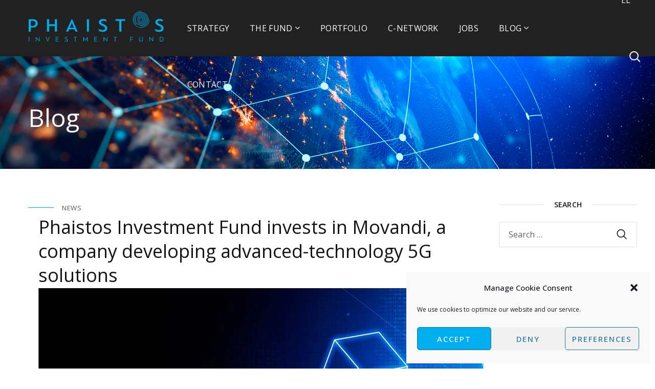

--- FILE ---
content_type: text/html; charset=UTF-8
request_url: https://www.5gventures.gr/blog/news/phaistos-investment-fund-invests-in-movandi-a-company-developing-advanced-technology-5g-solutions/
body_size: 142413
content:
<!DOCTYPE html>
<html lang="en-US">
<head>
    <meta http-equiv="Content-Type" content="text/html; charset=UTF-8">
    <meta name="viewport" content="width=device-width, initial-scale=1, maximum-scale=1">
    <meta http-equiv="X-UA-Compatible" content="IE=Edge">
    <meta name='robots' content='index, follow, max-image-preview:large, max-snippet:-1, max-video-preview:-1' />

	<!-- This site is optimized with the Yoast SEO plugin v26.7 - https://yoast.com/wordpress/plugins/seo/ -->
	<title>Phaistos Investment Fund invests in Movandi, a company developing advanced-technology 5G solutions - 5G Ventures S.A | Phaistos Investment Fund</title>
	<link rel="canonical" href="https://www.5gventures.gr/blog/news/phaistos-investment-fund-invests-in-movandi-a-company-developing-advanced-technology-5g-solutions/" />
	<meta property="og:locale" content="en_US" />
	<meta property="og:type" content="article" />
	<meta property="og:title" content="Phaistos Investment Fund invests in Movandi, a company developing advanced-technology 5G solutions - 5G Ventures S.A | Phaistos Investment Fund" />
	<meta property="og:description" content="5G Ventures announces that the Phaistos Investment Fund has participated in the new round of funding for Movandi, a California-based company, from international investors. Movandi was founded by executives with years of experience in the integrated circuit industry and tenure at major industry players such as Broadcom, Cisco, Qualcomm, and Samsung. The company&#8217;s CEO, Maryam [&hellip;]" />
	<meta property="og:url" content="https://www.5gventures.gr/blog/news/phaistos-investment-fund-invests-in-movandi-a-company-developing-advanced-technology-5g-solutions/" />
	<meta property="og:site_name" content="5G Ventures S.A | Phaistos Investment Fund" />
	<meta property="article:published_time" content="2023-05-16T07:51:05+00:00" />
	<meta property="article:modified_time" content="2025-03-21T09:23:48+00:00" />
	<meta property="og:image" content="https://www.5gventures.gr/wp-content/uploads/2024/07/DeptioTypou_FIN-EN_SMA.jpg" />
	<meta property="og:image:width" content="870" />
	<meta property="og:image:height" content="489" />
	<meta property="og:image:type" content="image/jpeg" />
	<meta name="author" content="admin" />
	<meta name="twitter:card" content="summary_large_image" />
	<meta name="twitter:label1" content="Written by" />
	<meta name="twitter:data1" content="admin" />
	<meta name="twitter:label2" content="Est. reading time" />
	<meta name="twitter:data2" content="2 minutes" />
	<script type="application/ld+json" class="yoast-schema-graph">{"@context":"https://schema.org","@graph":[{"@type":"Article","@id":"https://www.5gventures.gr/blog/news/phaistos-investment-fund-invests-in-movandi-a-company-developing-advanced-technology-5g-solutions/#article","isPartOf":{"@id":"https://www.5gventures.gr/blog/news/phaistos-investment-fund-invests-in-movandi-a-company-developing-advanced-technology-5g-solutions/"},"author":{"name":"admin","@id":"https://www.5gventures.gr/#/schema/person/ade2e51c262c93888670ea85fbd81267"},"headline":"Phaistos Investment Fund invests in Movandi, a company developing advanced-technology 5G solutions","datePublished":"2023-05-16T07:51:05+00:00","dateModified":"2025-03-21T09:23:48+00:00","mainEntityOfPage":{"@id":"https://www.5gventures.gr/blog/news/phaistos-investment-fund-invests-in-movandi-a-company-developing-advanced-technology-5g-solutions/"},"wordCount":288,"image":{"@id":"https://www.5gventures.gr/blog/news/phaistos-investment-fund-invests-in-movandi-a-company-developing-advanced-technology-5g-solutions/#primaryimage"},"thumbnailUrl":"https://i0.wp.com/www.5gventures.gr/wp-content/uploads/2024/07/DeptioTypou_FIN-EN_SMA.jpg?fit=870%2C489&ssl=1","keywords":["Movandi"],"articleSection":["News"],"inLanguage":"en-US"},{"@type":"WebPage","@id":"https://www.5gventures.gr/blog/news/phaistos-investment-fund-invests-in-movandi-a-company-developing-advanced-technology-5g-solutions/","url":"https://www.5gventures.gr/blog/news/phaistos-investment-fund-invests-in-movandi-a-company-developing-advanced-technology-5g-solutions/","name":"Phaistos Investment Fund invests in Movandi, a company developing advanced-technology 5G solutions - 5G Ventures S.A | Phaistos Investment Fund","isPartOf":{"@id":"https://www.5gventures.gr/#website"},"primaryImageOfPage":{"@id":"https://www.5gventures.gr/blog/news/phaistos-investment-fund-invests-in-movandi-a-company-developing-advanced-technology-5g-solutions/#primaryimage"},"image":{"@id":"https://www.5gventures.gr/blog/news/phaistos-investment-fund-invests-in-movandi-a-company-developing-advanced-technology-5g-solutions/#primaryimage"},"thumbnailUrl":"https://i0.wp.com/www.5gventures.gr/wp-content/uploads/2024/07/DeptioTypou_FIN-EN_SMA.jpg?fit=870%2C489&ssl=1","datePublished":"2023-05-16T07:51:05+00:00","dateModified":"2025-03-21T09:23:48+00:00","author":{"@id":"https://www.5gventures.gr/#/schema/person/ade2e51c262c93888670ea85fbd81267"},"breadcrumb":{"@id":"https://www.5gventures.gr/blog/news/phaistos-investment-fund-invests-in-movandi-a-company-developing-advanced-technology-5g-solutions/#breadcrumb"},"inLanguage":"en-US","potentialAction":[{"@type":"ReadAction","target":["https://www.5gventures.gr/blog/news/phaistos-investment-fund-invests-in-movandi-a-company-developing-advanced-technology-5g-solutions/"]}]},{"@type":"ImageObject","inLanguage":"en-US","@id":"https://www.5gventures.gr/blog/news/phaistos-investment-fund-invests-in-movandi-a-company-developing-advanced-technology-5g-solutions/#primaryimage","url":"https://i0.wp.com/www.5gventures.gr/wp-content/uploads/2024/07/DeptioTypou_FIN-EN_SMA.jpg?fit=870%2C489&ssl=1","contentUrl":"https://i0.wp.com/www.5gventures.gr/wp-content/uploads/2024/07/DeptioTypou_FIN-EN_SMA.jpg?fit=870%2C489&ssl=1","width":870,"height":489},{"@type":"BreadcrumbList","@id":"https://www.5gventures.gr/blog/news/phaistos-investment-fund-invests-in-movandi-a-company-developing-advanced-technology-5g-solutions/#breadcrumb","itemListElement":[{"@type":"ListItem","position":1,"name":"Αρχική","item":"https://www.5gventures.gr/"},{"@type":"ListItem","position":2,"name":"Phaistos Investment Fund invests in Movandi, a company developing advanced-technology 5G solutions"}]},{"@type":"WebSite","@id":"https://www.5gventures.gr/#website","url":"https://www.5gventures.gr/","name":"5G Ventures S.A | Phaistos Investment Fund","description":"","potentialAction":[{"@type":"SearchAction","target":{"@type":"EntryPoint","urlTemplate":"https://www.5gventures.gr/?s={search_term_string}"},"query-input":{"@type":"PropertyValueSpecification","valueRequired":true,"valueName":"search_term_string"}}],"inLanguage":"en-US"},{"@type":"Person","@id":"https://www.5gventures.gr/#/schema/person/ade2e51c262c93888670ea85fbd81267","name":"admin","sameAs":["https://5gventures.gr"],"url":"https://www.5gventures.gr/author/phaistos_admin/"}]}</script>
	<!-- / Yoast SEO plugin. -->


<link rel='dns-prefetch' href='//stats.wp.com' />
<link rel='dns-prefetch' href='//fonts.googleapis.com' />
<link rel='preconnect' href='//i0.wp.com' />
<link rel='preconnect' href='//c0.wp.com' />
<link rel='preconnect' href='https://fonts.gstatic.com' crossorigin />
<link rel="alternate" type="application/rss+xml" title="5G Ventures S.A | Phaistos Investment Fund &raquo; Feed" href="https://www.5gventures.gr/feed/" />
<link rel="alternate" type="application/rss+xml" title="5G Ventures S.A | Phaistos Investment Fund &raquo; Comments Feed" href="https://www.5gventures.gr/comments/feed/" />
<link rel="alternate" title="oEmbed (JSON)" type="application/json+oembed" href="https://www.5gventures.gr/wp-json/oembed/1.0/embed?url=https%3A%2F%2Fwww.5gventures.gr%2Fblog%2Fnews%2Fphaistos-investment-fund-invests-in-movandi-a-company-developing-advanced-technology-5g-solutions%2F" />
<link rel="alternate" title="oEmbed (XML)" type="text/xml+oembed" href="https://www.5gventures.gr/wp-json/oembed/1.0/embed?url=https%3A%2F%2Fwww.5gventures.gr%2Fblog%2Fnews%2Fphaistos-investment-fund-invests-in-movandi-a-company-developing-advanced-technology-5g-solutions%2F&#038;format=xml" />
<style id='wp-img-auto-sizes-contain-inline-css' type='text/css'>
img:is([sizes=auto i],[sizes^="auto," i]){contain-intrinsic-size:3000px 1500px}
/*# sourceURL=wp-img-auto-sizes-contain-inline-css */
</style>
<style id='wp-emoji-styles-inline-css' type='text/css'>

	img.wp-smiley, img.emoji {
		display: inline !important;
		border: none !important;
		box-shadow: none !important;
		height: 1em !important;
		width: 1em !important;
		margin: 0 0.07em !important;
		vertical-align: -0.1em !important;
		background: none !important;
		padding: 0 !important;
	}
/*# sourceURL=wp-emoji-styles-inline-css */
</style>
<link rel='stylesheet' id='wp-block-library-css' href='https://c0.wp.com/c/6.9/wp-includes/css/dist/block-library/style.min.css' type='text/css' media='all' />
<style id='global-styles-inline-css' type='text/css'>
:root{--wp--preset--aspect-ratio--square: 1;--wp--preset--aspect-ratio--4-3: 4/3;--wp--preset--aspect-ratio--3-4: 3/4;--wp--preset--aspect-ratio--3-2: 3/2;--wp--preset--aspect-ratio--2-3: 2/3;--wp--preset--aspect-ratio--16-9: 16/9;--wp--preset--aspect-ratio--9-16: 9/16;--wp--preset--color--black: #000000;--wp--preset--color--cyan-bluish-gray: #abb8c3;--wp--preset--color--white: #ffffff;--wp--preset--color--pale-pink: #f78da7;--wp--preset--color--vivid-red: #cf2e2e;--wp--preset--color--luminous-vivid-orange: #ff6900;--wp--preset--color--luminous-vivid-amber: #fcb900;--wp--preset--color--light-green-cyan: #7bdcb5;--wp--preset--color--vivid-green-cyan: #00d084;--wp--preset--color--pale-cyan-blue: #8ed1fc;--wp--preset--color--vivid-cyan-blue: #0693e3;--wp--preset--color--vivid-purple: #9b51e0;--wp--preset--gradient--vivid-cyan-blue-to-vivid-purple: linear-gradient(135deg,rgb(6,147,227) 0%,rgb(155,81,224) 100%);--wp--preset--gradient--light-green-cyan-to-vivid-green-cyan: linear-gradient(135deg,rgb(122,220,180) 0%,rgb(0,208,130) 100%);--wp--preset--gradient--luminous-vivid-amber-to-luminous-vivid-orange: linear-gradient(135deg,rgb(252,185,0) 0%,rgb(255,105,0) 100%);--wp--preset--gradient--luminous-vivid-orange-to-vivid-red: linear-gradient(135deg,rgb(255,105,0) 0%,rgb(207,46,46) 100%);--wp--preset--gradient--very-light-gray-to-cyan-bluish-gray: linear-gradient(135deg,rgb(238,238,238) 0%,rgb(169,184,195) 100%);--wp--preset--gradient--cool-to-warm-spectrum: linear-gradient(135deg,rgb(74,234,220) 0%,rgb(151,120,209) 20%,rgb(207,42,186) 40%,rgb(238,44,130) 60%,rgb(251,105,98) 80%,rgb(254,248,76) 100%);--wp--preset--gradient--blush-light-purple: linear-gradient(135deg,rgb(255,206,236) 0%,rgb(152,150,240) 100%);--wp--preset--gradient--blush-bordeaux: linear-gradient(135deg,rgb(254,205,165) 0%,rgb(254,45,45) 50%,rgb(107,0,62) 100%);--wp--preset--gradient--luminous-dusk: linear-gradient(135deg,rgb(255,203,112) 0%,rgb(199,81,192) 50%,rgb(65,88,208) 100%);--wp--preset--gradient--pale-ocean: linear-gradient(135deg,rgb(255,245,203) 0%,rgb(182,227,212) 50%,rgb(51,167,181) 100%);--wp--preset--gradient--electric-grass: linear-gradient(135deg,rgb(202,248,128) 0%,rgb(113,206,126) 100%);--wp--preset--gradient--midnight: linear-gradient(135deg,rgb(2,3,129) 0%,rgb(40,116,252) 100%);--wp--preset--font-size--small: 13px;--wp--preset--font-size--medium: 20px;--wp--preset--font-size--large: 36px;--wp--preset--font-size--x-large: 42px;--wp--preset--spacing--20: 0.44rem;--wp--preset--spacing--30: 0.67rem;--wp--preset--spacing--40: 1rem;--wp--preset--spacing--50: 1.5rem;--wp--preset--spacing--60: 2.25rem;--wp--preset--spacing--70: 3.38rem;--wp--preset--spacing--80: 5.06rem;--wp--preset--shadow--natural: 6px 6px 9px rgba(0, 0, 0, 0.2);--wp--preset--shadow--deep: 12px 12px 50px rgba(0, 0, 0, 0.4);--wp--preset--shadow--sharp: 6px 6px 0px rgba(0, 0, 0, 0.2);--wp--preset--shadow--outlined: 6px 6px 0px -3px rgb(255, 255, 255), 6px 6px rgb(0, 0, 0);--wp--preset--shadow--crisp: 6px 6px 0px rgb(0, 0, 0);}:where(.is-layout-flex){gap: 0.5em;}:where(.is-layout-grid){gap: 0.5em;}body .is-layout-flex{display: flex;}.is-layout-flex{flex-wrap: wrap;align-items: center;}.is-layout-flex > :is(*, div){margin: 0;}body .is-layout-grid{display: grid;}.is-layout-grid > :is(*, div){margin: 0;}:where(.wp-block-columns.is-layout-flex){gap: 2em;}:where(.wp-block-columns.is-layout-grid){gap: 2em;}:where(.wp-block-post-template.is-layout-flex){gap: 1.25em;}:where(.wp-block-post-template.is-layout-grid){gap: 1.25em;}.has-black-color{color: var(--wp--preset--color--black) !important;}.has-cyan-bluish-gray-color{color: var(--wp--preset--color--cyan-bluish-gray) !important;}.has-white-color{color: var(--wp--preset--color--white) !important;}.has-pale-pink-color{color: var(--wp--preset--color--pale-pink) !important;}.has-vivid-red-color{color: var(--wp--preset--color--vivid-red) !important;}.has-luminous-vivid-orange-color{color: var(--wp--preset--color--luminous-vivid-orange) !important;}.has-luminous-vivid-amber-color{color: var(--wp--preset--color--luminous-vivid-amber) !important;}.has-light-green-cyan-color{color: var(--wp--preset--color--light-green-cyan) !important;}.has-vivid-green-cyan-color{color: var(--wp--preset--color--vivid-green-cyan) !important;}.has-pale-cyan-blue-color{color: var(--wp--preset--color--pale-cyan-blue) !important;}.has-vivid-cyan-blue-color{color: var(--wp--preset--color--vivid-cyan-blue) !important;}.has-vivid-purple-color{color: var(--wp--preset--color--vivid-purple) !important;}.has-black-background-color{background-color: var(--wp--preset--color--black) !important;}.has-cyan-bluish-gray-background-color{background-color: var(--wp--preset--color--cyan-bluish-gray) !important;}.has-white-background-color{background-color: var(--wp--preset--color--white) !important;}.has-pale-pink-background-color{background-color: var(--wp--preset--color--pale-pink) !important;}.has-vivid-red-background-color{background-color: var(--wp--preset--color--vivid-red) !important;}.has-luminous-vivid-orange-background-color{background-color: var(--wp--preset--color--luminous-vivid-orange) !important;}.has-luminous-vivid-amber-background-color{background-color: var(--wp--preset--color--luminous-vivid-amber) !important;}.has-light-green-cyan-background-color{background-color: var(--wp--preset--color--light-green-cyan) !important;}.has-vivid-green-cyan-background-color{background-color: var(--wp--preset--color--vivid-green-cyan) !important;}.has-pale-cyan-blue-background-color{background-color: var(--wp--preset--color--pale-cyan-blue) !important;}.has-vivid-cyan-blue-background-color{background-color: var(--wp--preset--color--vivid-cyan-blue) !important;}.has-vivid-purple-background-color{background-color: var(--wp--preset--color--vivid-purple) !important;}.has-black-border-color{border-color: var(--wp--preset--color--black) !important;}.has-cyan-bluish-gray-border-color{border-color: var(--wp--preset--color--cyan-bluish-gray) !important;}.has-white-border-color{border-color: var(--wp--preset--color--white) !important;}.has-pale-pink-border-color{border-color: var(--wp--preset--color--pale-pink) !important;}.has-vivid-red-border-color{border-color: var(--wp--preset--color--vivid-red) !important;}.has-luminous-vivid-orange-border-color{border-color: var(--wp--preset--color--luminous-vivid-orange) !important;}.has-luminous-vivid-amber-border-color{border-color: var(--wp--preset--color--luminous-vivid-amber) !important;}.has-light-green-cyan-border-color{border-color: var(--wp--preset--color--light-green-cyan) !important;}.has-vivid-green-cyan-border-color{border-color: var(--wp--preset--color--vivid-green-cyan) !important;}.has-pale-cyan-blue-border-color{border-color: var(--wp--preset--color--pale-cyan-blue) !important;}.has-vivid-cyan-blue-border-color{border-color: var(--wp--preset--color--vivid-cyan-blue) !important;}.has-vivid-purple-border-color{border-color: var(--wp--preset--color--vivid-purple) !important;}.has-vivid-cyan-blue-to-vivid-purple-gradient-background{background: var(--wp--preset--gradient--vivid-cyan-blue-to-vivid-purple) !important;}.has-light-green-cyan-to-vivid-green-cyan-gradient-background{background: var(--wp--preset--gradient--light-green-cyan-to-vivid-green-cyan) !important;}.has-luminous-vivid-amber-to-luminous-vivid-orange-gradient-background{background: var(--wp--preset--gradient--luminous-vivid-amber-to-luminous-vivid-orange) !important;}.has-luminous-vivid-orange-to-vivid-red-gradient-background{background: var(--wp--preset--gradient--luminous-vivid-orange-to-vivid-red) !important;}.has-very-light-gray-to-cyan-bluish-gray-gradient-background{background: var(--wp--preset--gradient--very-light-gray-to-cyan-bluish-gray) !important;}.has-cool-to-warm-spectrum-gradient-background{background: var(--wp--preset--gradient--cool-to-warm-spectrum) !important;}.has-blush-light-purple-gradient-background{background: var(--wp--preset--gradient--blush-light-purple) !important;}.has-blush-bordeaux-gradient-background{background: var(--wp--preset--gradient--blush-bordeaux) !important;}.has-luminous-dusk-gradient-background{background: var(--wp--preset--gradient--luminous-dusk) !important;}.has-pale-ocean-gradient-background{background: var(--wp--preset--gradient--pale-ocean) !important;}.has-electric-grass-gradient-background{background: var(--wp--preset--gradient--electric-grass) !important;}.has-midnight-gradient-background{background: var(--wp--preset--gradient--midnight) !important;}.has-small-font-size{font-size: var(--wp--preset--font-size--small) !important;}.has-medium-font-size{font-size: var(--wp--preset--font-size--medium) !important;}.has-large-font-size{font-size: var(--wp--preset--font-size--large) !important;}.has-x-large-font-size{font-size: var(--wp--preset--font-size--x-large) !important;}
/*# sourceURL=global-styles-inline-css */
</style>

<style id='classic-theme-styles-inline-css' type='text/css'>
/*! This file is auto-generated */
.wp-block-button__link{color:#fff;background-color:#32373c;border-radius:9999px;box-shadow:none;text-decoration:none;padding:calc(.667em + 2px) calc(1.333em + 2px);font-size:1.125em}.wp-block-file__button{background:#32373c;color:#fff;text-decoration:none}
/*# sourceURL=/wp-includes/css/classic-themes.min.css */
</style>
<link rel='stylesheet' id='awsm-jobs-general-css' href='https://www.5gventures.gr/wp-content/plugins/wp-job-openings/assets/css/general.min.css?ver=3.5.4' type='text/css' media='all' />
<link rel='stylesheet' id='awsm-jobs-style-css' href='https://www.5gventures.gr/wp-content/plugins/wp-job-openings/assets/css/style.min.css?ver=3.5.4' type='text/css' media='all' />
<link rel='stylesheet' id='contact-form-7-css' href='https://www.5gventures.gr/wp-content/plugins/contact-form-7/includes/css/styles.css?ver=6.1.4' type='text/css' media='all' />
<link rel='stylesheet' id='sr7css-css' href='//www.5gventures.gr/wp-content/plugins/revslider/public/css/sr7.css?ver=6.7.23' type='text/css' media='all' />
<link rel='stylesheet' id='wpml-legacy-horizontal-list-0-css' href='https://www.5gventures.gr/wp-content/plugins/sitepress-multilingual-cms/templates/language-switchers/legacy-list-horizontal/style.min.css?ver=1' type='text/css' media='all' />
<style id='wpml-legacy-horizontal-list-0-inline-css' type='text/css'>
.wpml-ls-statics-shortcode_actions .wpml-ls-current-language > a {color:#ffffff;}.wpml-ls-statics-shortcode_actions .wpml-ls-current-language:hover>a, .wpml-ls-statics-shortcode_actions .wpml-ls-current-language>a:focus {color:#00afef;}
/*# sourceURL=wpml-legacy-horizontal-list-0-inline-css */
</style>
<link rel='stylesheet' id='cmplz-general-css' href='https://www.5gventures.gr/wp-content/plugins/complianz-gdpr/assets/css/cookieblocker.min.css?ver=1765938406' type='text/css' media='all' />
<link rel='stylesheet' id='brainbizz-default-style-css' href='https://www.5gventures.gr/wp-content/themes/brainbizz/style.css?ver=45198c9281708f83ebac5d421285d807' type='text/css' media='all' />
<link rel='stylesheet' id='flaticon-css' href='https://www.5gventures.gr/wp-content/themes/brainbizz/fonts/flaticon/flaticon.css?ver=45198c9281708f83ebac5d421285d807' type='text/css' media='all' />
<link rel='stylesheet' id='vc_font_awesome_5_shims-css' href='https://www.5gventures.gr/wp-content/plugins/js_composer/assets/lib/vendor/node_modules/@fortawesome/fontawesome-free/css/v4-shims.min.css?ver=8.0.1' type='text/css' media='all' />
<link rel='stylesheet' id='vc_font_awesome_5-css' href='https://www.5gventures.gr/wp-content/plugins/js_composer/assets/lib/vendor/node_modules/@fortawesome/fontawesome-free/css/all.min.css?ver=8.0.1' type='text/css' media='all' />
<link rel='stylesheet' id='brainbizz-main-css' href='https://www.5gventures.gr/wp-content/themes/brainbizz/css/main.min.css?ver=45198c9281708f83ebac5d421285d807' type='text/css' media='all' />
<style id='brainbizz-main-inline-css' type='text/css'>
body {font-size: 16px;line-height: 1.875;font-weight: 400;color: #616161;}body,.author-info_name,.brainbizz_module_message_box .message_content .message_title,.brainbizz_module_videobox .title,.vc_row .vc_toggle .vc_toggle_title h4,.single_team_page .team-info_wrapper .team-info_item span,.wpb-js-composer .vc_row .vc_tta.vc_general .vc_tta-panel-title > a span,.wpb-js-composer .wgl-container .vc_row .vc_pie_chart .wpb_pie_chart_heading,.woocommerce div.product form.cart div.quantity label.label-qty,.brainbizz_module_time_line_vertical .time_line-title{font-family: Open Sans;}h1,h2,h3,h4,h5,h6,h1 span,h2 span,h3 span,h4 span,h5 span,h6 span,h1 a,h2 a,h3 a,h4 a,h5 a,h6 a,.blog-post_cats,.cats_post,.column1 .item_title a,.brainbizz_twitter .twitt_title,.tagcloud-wrapper .title_tags,.strip_template .strip-item a span,.single_team_page .team-single_speaches-info .speech-info_desc span,.shortcode_tab_item_title,.index_number,.primary-nav.footer-menu .menu-item a{font-family: Open Sans;font-weight: 400;}.brainbizz_module_carousel .slick-dots li button,.brainbizz_module_carousel.pagination_circle_border .slick-dots li.slick-active button,.brainbizz_module_carousel.pagination_line .slick-dots li button:before,.brainbizz_module_infobox.infobox_alignment_left.title_divider .infobox_title:before,.brainbizz_module_infobox.infobox_alignment_right.title_divider .infobox_title:before{background-color: #151515;} blockquote,#main ol > li:before,.author-info_content .author-info_name,.blog-post.format-quote .blog-post_quote-author,.blog-post_link>.link_post,.blog-post_quote-text,.blog-post_views-wrap .counts,.blog-post_meta-date .date_post span,.brainbizz_module_counter .counter_value_wrap,.brainbizz_module_counter .counter_value_hide,.brainbizz_module_double_headings,.brainbizz_module_infobox .infobox_icon_container .infobox_icon_number,.brainbizz_module_pricing_plan .pricing_cur,.brainbizz_module_pricing_plan .pricing_price,.countdown-section .countdown-amount,.custom-header-font,.dropcap,.page-header .page-header_title,.isotope-filter a .number_filter,.mashsb-count .counts,.mashsb-box .mashsb-buttons a .text,.prev-link,.next-link,.comments-title .number-comments,.vc_row .vc_tta.vc_general.vc_tta-style-accordion_bordered .vc_tta-panel-title>a span,.wgl_timetabs .timetabs_headings .wgl_tab .tab_title,.widget.brainbizz_widget.brainbizz_banner-widget .banner-widget_text,.widget.brainbizz_widget.brainbizz_banner-widget .banner-widget_text_bg,.woocommerce div.product form.cart div.quantity .quantity-wrapper .qty,.woocommerce .cart-collaterals .cart_totals table th{font-family: Open Sans;}.banner_404,.wgl_portfolio_single-item .tagcloud .tagcloud_desc,.wgl_timetabs .timetabs_data .timetabs_item .item_time,.wgl_timetabs .timetabs_data .timetabs_item .content-wrapper .item_title,.wpb-js-composer .wgl-container .vc_row .vc_pie_chart .vc_pie_chart_value{font-family: Open Sans;color: #151515;}.blog-post_cats span a:hover,.cats_post span a:hover,.cats_post a:hover{background-color: #151515 !important;}#comments .comment-reply-link:after,#comments .comment-reply-link:hover,#main ul li:before,a,button,a:hover .wgl-icon,button:focus,button:active,body ol > li:before,body .widget_archive ul li .post_count,body .widget_categories ul li .post_count,body .widget_nav_menu .current-menu-ancestor > a,body .widget_nav_menu .current-menu-item > a,body .widget_recent_entriesul li .post-date,body .widget_rss ul li .rss-date,h3#reply-title a:hover,input[type='submit']:focus,input[type='submit']:active,input[type="submit"]:hover,ul.wgl-products .price,ul.wgl-products .woocommerce-loop-product__title a:hover,.author-info_social-wrapper,.button-read-more,.button-read-more:after,.blog-post_title i,.blog-post_link>.link_post:hover,.blog-post.format-standard.link .blog-post_title:before,.blog-post_cats span,.blog-post_title a:hover,.share_link span.fa:hover,.share_post span.fa:hover,.blog-post_meta-categories a:hover,.blog-posts .meta-wrapper a:hover,.calendar_wrap thead,.copyright a:hover,.comment_author_says a:hover,.comment-reply-link:hover,.comments-title .number-comments,.author-info_social-wrapper,.button-read-more,.button-read-more:hover:after,.blog-post_title i,.blog-post_link>.link_post:hover,.blog-post.format-standard.link .blog-post_title:before,.blog-post_cats span,.blog-post_title a:hover,.blog-posts .meta-wrapper a:hover,.blog-post_wrapper .share_post-container > a,.brainbizz_404_button.brainbizz_module_button a:hover,.brainbizz_banner-widget .banner-widget_button:hover,.brainbizz_submit_wrapper:hover > i,.brainbizz_banner-widget .banner-widget_button:hover,.brainbizz_custom_button i,.brainbizz_custom_button i,.brainbizz_custom_text a,.brainbizz_custom_text a,.brainbizz_module_button a:hover,.brainbizz_module_carousel .slick-prev:hover:after,.brainbizz_module_carousel .slick-next:hover:after,.brainbizz_module_counter .counter_icon,.brainbizz_module_counter .counter_value_wrap .counter_value_suffix,.brainbizz_module_counter .counter_value_wrap,.brainbizz_module_counter .counter_icon,.brainbizz_module_demo_item .di_button a:hover,.brainbizz_module_demo_item .di_title-wrap .di_subtitle,.brainbizz_module_demo_item .di_title_wrap a:hover .di_title,.brainbizz_module_double_headings .heading_subtitle,.brainbizz_module_double_headings .heading_subtitle,.brainbizz_module_demo_item .di_title-wrap .di_subtitle,.brainbizz_module_demo_item .di_title_wrap a:hover .di_title,.brainbizz_module_social .soc_icon:hover,.brainbizz_module_testimonials .testimonials_quote:before,.brainbizz_module_testimonials.type_author_top .testimonials_content_wrap:before,.brainbizz_module_infobox .infobox_icon,.brainbizz_module_pricing_plan .pricing_price_wrap,.brainbizz_module_testimonials .testimonials_quote:before,.brainbizz_submit_wrapper:hover > i,.brainbizz_twitter a,.calendar_wrap thead,.copyright a:hover,.comment_author_says a:hover,.comment-reply-link:hover,.comments-title .number-comments,.footer ul li:before,.footer ul li:before,.footer_top-area a:hover,.footer_top-area a:hover,.footer_top-area .widget.widget_archive ul li > a:hover,.footer_top-area .widget.widget_archive ul li > a:hover,.footer_top-area .widget.widget_categories ul li > a:hover,.footer_top-area .widget.widget_categories ul li > a:hover,.footer_top-area .widget.widget_pages ul li > a:hover,.footer_top-area .widget.widget_pages ul li > a:hover,.footer_top-area .widget.widget_meta ul li > a:hover,.footer_top-area .widget.widget_meta ul li > a:hover,.footer_top-area .widget.widget_recent_comments ul li > a:hover,.footer_top-area .widget.widget_recent_comments ul li > a:hover,.footer_top-area .widget.widget_recent_entries ul li > a:hover,.footer_top-area .widget.widget_recent_entries ul li > a:hover,.footer_top-area .widget.widget_nav_menu ul li > a:hover,.footer_top-area .widget.widget_nav_menu ul li > a:hover,.footer_top-area .widget.widget_wgl_posts .recent-posts-widget li > .recent-posts-content .post_title a:hover,.footer_top-area .widget.widget_wgl_posts .recent-posts-widget li > .recent-posts-content .post_title a:hover,.header_search .header_search-button > i:hover,.header_search-field .search-form:after,.next-link_wrapper .image_next.no_image:before,.next-link_wrapper .image_next:after,.single_meta .share_post-container > a,.prev-link_wrapper .image_prev:after,.prev-link_wrapper .image_prev.no_image:before,.single_team_page .team-info_wrapper .team-department span,.single_team_page .team-single_speaches-info .speech-info_desc span,.header_search .header_search-button > i:hover,.isotope-filter.filter_with_bg a:hover,.isotope-filter.filter_with_bg a.active,.load_more_item:hover,.load_more_works:hover,.mc_form_inside #mc_signup_submit:hover,.meta-wrapper a:hover,.product-categories .cat-item .post_count,.product_list_widget .woocommerce-Price-amount,.product_list_widget .product-title:hover,.product_list_widget li:hover .product-title,.product-categories a:hover,.product-categories .current-cat a,.product_meta > span a:hover,.primary-nav ul li ul .menu-item.current-menu-item > a,.primary-nav ul ul li.menu-item.current-menu-ancestor > a,.primary-nav ul ul li.menu-item.current-menu-item > a,.primary-nav ul li ul .menu-item:hover > a,.primary-nav ul li ul .menu-item.back:hover > a,.primary-nav ul li ul .menu-item.back:hover:before,.recent-posts-widget .meta-wrapper a,.single_team_page .team-info_wrapper .team-info_item a:hover,.single-member-page .member-icon:hover,.single-member-page .team-link:hover,.single_team_page .team-single_speaches-info .speech-info_day,.team-icons .member-icon:hover,.under_image .wgl_portfolio_item-meta .post_cats,.vc_row .vc_toggle.vc_toggle_active .vc_toggle_icon,.vc_row .vc_toggle.vc_toggle_active .vc_toggle_title i,.vc_wp_custommenu .menu .menu-item.current-menu-ancestor > a,.vc_wp_custommenu .menu .menu-item.current-menu-item > a,.wgl_module_team .team-department,.wgl-theme-header .woo_mini_cart .woocommerce-mini-cart__buttons a.button.wc-forward:not(.checkout):hover,.wgl-theme-header .woo_mini_cart .woocommerce-mini-cart__total span,.wgl_timetabs .timetabs_headings .wgl_tab.active .tab_subtitle,.wgl_timetabs .timetabs_headings .wgl_tab:hover .tab_subtitle,.wgl_portfolio_category-wrapper a:hover,.wgl-theme-header .wrapper .brainbizz_module_button a:hover,.wgl-theme-header .mini-cart .woocommerce-mini-cart.cart_list.product_list_widget li a:hover,.wgl_module_team .team-item_content .team-icon:hover,.wgl_module_team .team-item_info .team-item_titles .team-title:hover,.wgl-icon:hover,.wgl-theme-color,.wpb-js-composer .wgl-container .vc_row .vc_general.vc_tta.vc_tta-tabs .vc_tta-tabs-container .vc_tta-tab:hover > a,.wpb-js-composer .wgl-container .vc_row .vc_general.vc_tta.vc_tta-tabs .vc_tta-tabs-container .vc_tta-tab.vc_active > a,.wpb-js-composer .wgl-container .vc_row .vc_general.vc_tta.vc_tta-accordion .vc_tta-panels-container .vc_tta-panel.vc_active .vc_tta-panel-heading .vc_tta-panel-title,.wpb-js-composer .wgl-container .vc_row .vc_general.vc_tta.vc_tta-accordion .vc_tta-panels-container .vc_tta-panel .vc_tta-panel-heading .vc_tta-panel-title:hover,.wpb-js-composer .wgl-container .vc_row .vc_general.vc_tta.vc_tta-tabs .vc_tta-panels-container .vc_tta-panels .vc_tta-panel.vc_active .vc_tta-panel-heading .vc_tta-panel-title a,.wpb-js-composer .wgl-container .vc_row .vc_toggle .vc_toggle_title:hover,.wpb-js-composer .wgl-container .vc_row .vc_toggle .vc_toggle_title:hover h4,.wpb-js-composer .wgl-container .vc_row .vc_toggle.vc_toggle_active .vc_toggle_title,.wpb-js-composer .wgl-container .vc_row .vc_toggle.vc_toggle_active .vc_toggle_title h4,.wpb-js-composer .vc_row .vc_tta.vc_general .vc_active .vc_tta-panel-title > a:before,.widget.widget_archive ul li a:hover,.widget.widget_categories ul li a:hover,.widget.widget_recent_comments ul li a,.widget.widget_recent_entries ul li:before,.widget.widget_pages ul li a:hover,.widget.widget_meta ul li a:hover,.widget.brainbizz_widget.brainbizz_banner-widget .banner-widget_button:hover,.widget.widget_recent_comments ul li a:hover,.widget.widget_recent_entries ul li a:hover,.widget.widget_nav_menu ul li a:hover,.widget.widget_wgl_posts .recent-posts-widget li > .recent-posts-content .post_title a:hover,.woocommerce #respond input#submit:hover,.woocommerce div.product form.cart .button:hover:before,.woocommerce div.product form.cart .reset_variations:before,.woocommerce div.product p.price,.woocommerce div.product span.price,.woocommerce div.product .woocommerce-tabs ul.tabs li.active,.woocommerce form .form-row .required,.woocommerce table.shop_table .woocommerce-Price-amount.amount,.woocommerce table.shop_table .order-total .woocommerce-Price-amount.amount,.woocommerce table.shop_table td.product-name a:hover,.woocommerce table.shop_table.cart input.button:hover,.woocommerce p.stars a,.woocommerce ul.cart_list li a:hover,.woocommerce ul.product_list_widget li a:hover,.woocommerce .products ul.wgl-products .woocommerce-loop-product__title a:hover,.woocommerce .summary .product_meta > span a:hover,.woocommerce .widget_price_filter .price_slider_amount span,.woocommerce .widget_price_filter .price_slider_amount .button:hover,.woocommerce .widget_shopping_cart .buttons a:hover,.woocommerce .widget_shopping_cart .buttons a.checkout:hover,.woocommerce .widget_shopping_cart .total,.woocommerce.widget_shopping_cart .buttons a:hover,.woocommerce.widget_shopping_cart .buttons a.checkout:hover,.woocommerce.widget_shopping_cart .total,.woocommerce-cart .wc-proceed-to-checkout a.checkout-button:hover,.woocommerce-review-link:hover,.wpml-ls a:hover,.wpml-ls-legacy-dropdown .wpml-ls-current-language:hover > a,.wpml-ls-legacy-dropdown .wpml-ls-current-language a:hover,ul.wp-block-archives.wp-block-archives-list li a:hover,ul.wp-block-categories.wp-block-categories-list li .post_count,ul.wp-block-categories.wp-block-categories-list li a:hover,ul.wp-block-latest-posts li a:hover{color: #00AFEF;}.woocommerce #respond input#submit.disabled,.woocommerce #respond input#submit:disabled,.woocommerce #respond input#submit:disabled[disabled],.woocommerce a.button.disabled,.woocommerce a.button:disabled,.woocommerce a.button:disabled[disabled],.woocommerce button.button.disabled,.woocommerce button.button:disabled,.woocommerce button.button:disabled[disabled],.woocommerce input.button.disabled,.woocommerce input.button:disabled,.woocommerce input.button:disabled[disabled],.woocommerce #respond input#submit.disabled:hover,.woocommerce #respond input#submit:disabled:hover,.woocommerce #respond input#submit:disabled[disabled]:hover,.woocommerce a.button.disabled:hover,.woocommerce a.button:disabled:hover,.woocommerce a.button:disabled[disabled]:hover,.woocommerce button.button.disabled:hover,.woocommerce button.button:disabled:hover,.woocommerce button.button:disabled[disabled]:hover,.woocommerce input.button.disabled:hover,.woocommerce input.button:disabled:hover,.woocommerce input.button:disabled[disabled]:hover{color: #fff !important;border-color: #00AFEF !important;background: #00AFEF !important;}ul.wgl-products li a.add_to_cart_button,ul.wgl-products li a.button,ul.wgl-products li .added_to_cart.wc-forward,.brainbizz_module_button a,.woocommerce #respond input#submit.alt,.woocommerce #respond input#submit,.woocommerce #payment #place_order,.woocommerce a.button.alt,.woocommerce a.button,.woocommerce button.button,.woocommerce button.button.alt:hover,.woocommerce div.product form.cart .button:before,.woocommerce div.product form.cart .button,.woocommerce input.button,.woocommerce input.button.alt,.woocommerce .cart input.button,.woocommerce .cart .button,.woocommerce .widget_shopping_cart .buttons a,.woocommerce-message a.button,.woocommerce-page #payment #place_order,.woocommerce-cart .wc-proceed-to-checkout a.checkout-button:hover,.woocommerce.widget_shopping_cart .buttons a,.wgl-theme-header .woo_mini_cart .woocommerce-mini-cart__buttons a.button.wc-forward:not(.checkout){border-color: #00AFEF;background: #00AFEF;}#main ul li:before,blockquote:before,.blog-post_meta-categories .lavalamp-object,.primary-nav ul li ul li:hover > a > span:before,.wpml-ls-legacy-dropdown .wpml-ls-sub-menu .wpml-ls-item a span:before,.primary-nav ul li ul li > a > span:before,.next-link_wrapper .image_next:after,.prev-link_wrapper .image_prev:after,.single_team_page .team-title:before,.isotope-filter.filter_def a .number_filter,.isotope-filter a:before,.wgl-container ul.brainbizz_plus li:after,.wgl-container ul.brainbizz_plus li:before,.wgl-container ul.brainbizz_dash li:before,.wgl_module_team .team-item_excerpt:before,.woocommerce .widget_price_filter .ui-slider .ui-slider-range,.wgl-mailchimp-2 #mc_embed_signup .button-submit input:hover,.footer .mc4wp-form-fields input[type="submit"]:hover,ul.wp-block-archives.wp-block-archives-list li a:before,ul.wp-block-categories.wp-block-categories-list li a:before{background: #00AFEF;}.single_team_page .team-info_wrapper .team-info_svg svg,.single_team_page .team-single_wrapper:hover .team-info_wrapper .team-info_svg svg,.wgl_module_team.horiz_type .team-item_content:hover .team-info_svg svg{fill: #00AFEF;}label,legend,body .widget_rss ul li .rss-date,body .widget .widget-title,ul.wgl-products .price,.blog-post_meta-categories a,.blog-post_meta-categories span,.woocommerce .products ul.wgl-products .price,.blog-post_meta-date .date_post,.brainbizz_module_counter .counter_title,.brainbizz_module_pricing_plan .pricing_plan_wrap.highlighted .pricing_footer .highlighting_text,.brainbizz_module_progress_bar .progress_label,.brainbizz_module_progress_bar .progress_value,.brainbizz_module_progress_bar .progress_units,.product_list_widget .product-title,.isotope-filter a,.heading_subtitle,.info_prev-link_wrapper a,.info_next-link_wrapper a,.widget.widget_wgl_posts .recent-posts-widget li > .recent-posts-content .post_title,.wgl-theme-header .woo_mini_cart .woocommerce-mini-cart__total,.wgl-theme-header .woo_mini_cart .woocommerce-mini-cart__buttons a,.page-header_breadcrumbs .breadcrumbs,.product-categories .cat-item .post_count,.product_list_widget .woocommerce-Price-amount,.single_meta .single_info-share_social-wpapper > span.share_title,.single_team_page .team-single_speaches-info .speech-info_day,.single_team_page .team-info_wrapper .team-info_item,.widget.genesisexpo_widget.genesisexpo_banner-widget .banner-widget_text_sub,.wgl_portfolio_item-meta .post_cats,.wgl-theme-header .woo_mini_cart .woocommerce-mini-cart__total .woocommerce-Price-amount,.wgl-theme-header .mini-cart .woocommerce-mini-cart.cart_list.product_list_widget li a,.woocommerce div.product p.price,.woocommerce table.shop_table .woocommerce-Price-amount.amount,.single_team_page .team-info_wrapper .team-info_item,.portfolio_info_item-info_desc h5,.single_info-share_social-wpapper > span,.woocommerce .widget_price_filter .price_slider_amount span,.woocommerce .widget_shopping_cart .total .woocommerce-Price-amount,.woocommerce ul.cart_list li a,.woocommerce ul.product_list_widget li a,.woocommerce.widget_shopping_cart .total .woocommerce-Price-amount,.woocommerce .products ul.wgl-products .price,.woocommerce-page .cart-collaterals .cart_totals table th,ul.wgl-products .woocommerce-loop-product__title,.woocommerce .product_meta > span,.woocommerce div.product form.cart .group_table tr td label,.woocommerce div.product span.price,.woocommerce table.shop_table thead th,.checkout.woocommerce-checkout #ship-to-different-address,.checkout.woocommerce-checkout #ship-to-different-address span,.woocommerce div.product .woocommerce-tabs .panel table.shop_attributes th,.woocommerce .products ul.wgl-products .woocommerce-loop-product__title,.woocommerce-cart .cart-collaterals .cart_totals .woocommerce-shipping-totals .woocommerce-shipping-destination{font-family: Open Sans;}label,body .footer select option,blockquote,h1,h2,h3,h4,h5,h6,h1 span,h2 span,h3 span,h4 span,h5 span,h6 span,h1 a,h2 a,h3 a,h4 a,h5 a,h6 a,h3#reply-title a,ul.wgl-pagination li span.current,ul.wgl-pagination li a:hover,.prev-link-info_wrapper,.next-link-info_wrapper,.author-info_wrapper .title_soc_share,.author-widget_title,.blog-post_quote-author,.header_search.search_standard .header_search-field .search-form:after,.calendar_wrap tbody,.comment_author_says,.comment_author_says a,.single_meta .blog-post_share-wrap > span.share_title,.brainbizz_module_counter .counter_title,.single_meta .single_info-share_social-wpapper > span.share_title,.brainbizz_module_double_headings .heading_title,.brainbizz_module_infobox .infobox_button:hover,.brainbizz_module_testimonials .testimonials_item .testimonials_content_wrap .testimonials_name,.brainbizz_module_testimonials .testimonials_item .testimonials_content_wrap .testimonials_quote,.brainbizz_module_progress_bar .progress_label,.brainbizz_module_progress_bar .progress_value,.brainbizz_module_progress_bar .progress_units,.tagcloud-wrapper .title_tags,.item_title a,.single_info-share_social-wpapper > span,.product-categories .cat-item a,.product-categories a,.wgl_module_title.item_title .carousel_arrows a span:after,.wgl_module_team.info_under_image .team-department,.widget_product_search .woocommerce-product-search:before,.widget_search .search-form:after,.widget.widget_archive ul li:before,.widget.widget_recent_entries ul li:before,.widget.widget_meta ul li:before,.widget.widget_categories ul li:before,.widget.widget_wgl_posts .recent-posts-widget .post_title a,.widget.widget_archive ul li,.widget.widget_pages ul li,.widget.widget_meta ul li,.widget.widget_recent_comments ul li,.widget.widget_recent_entries ul li,.widget.widget_nav_menu ul li,.widget.widget_categories ul li,body .widget .widget-title,.wgl-theme-header .woo_mini_cart .woocommerce-mini-cart__buttons a.checkout,.wpb-js-composer .vc_row .vc_general.vc_tta-tabs .vc_tta-tabs-list .vc_tta-tab > a,.wpb-js-composer .wgl-container .vc_row .vc_general.vc_tta.vc_tta-accordion .vc_tta-panels-container .vc_tta-panel .vc_tta-panel-heading .vc_tta-panel-title,.woocommerce .widget_shopping_cart .total strong,.woocommerce.widget_shopping_cart .total strong,.woocommerce div.product .woocommerce-tabs .panel #respond #commentform label,.woocommerce .widget_price_filter .price_slider_amount,.woocommerce div.product .woocommerce-tabs .panel table.shop_attributes th,.woocommerce .cart-collaterals .cart_totals table th,.woocommerce-page .cart-collaterals .cart_totals table th,.woocommerce div.product form.cart div.quantity .quantity-wrapper .qty::placeholder,.woocommerce .summary .product_meta > span,.woocommerce div.product .woocommerce-tabs ul.tabs li,.woocommerce div.product form.cart button.button.alt:hover,.woocommerce .widget_shopping_cart .buttons a.checkout,.woocommerce.widget_shopping_cart .buttons a.checkout,.woocommerce div.product .woocommerce-tabs ul.tabs li.active,.woocommerce ul.cart_list li a,.woocommerce table.shop_table td.product-name,.woocommerce table.shop_table thead th,.woocommerce ul.product_list_widget li a,.woocommerce-tabs .comment-reply-title,.woocommerce form .form-row label,.woocommerce table.shop_table tfoot tr th,.woocommerce ul#shipping_method li label,.woocommerce form .form-row .select2-container--default .select2-selection--single .select2-selection__rendered,.wgl_timetabs .timetabs_headings .wgl_tab.active .tab_title,.wgl_timetabs .timetabs_headings .wgl_tab:hover .tab_title,.isotope-filter a:hover,.isotope-filter a.active,.woocommerce-cart .cart-collaterals .cart_totals .woocommerce-shipping-totals .woocommerce-shipping-destination,ul.wp-block-archives.wp-block-archives-list li a,ul.wp-block-categories.wp-block-categories-list li a,ul.wp-block-latest-posts li a{color: #151515;}input::-webkit-input-placeholder,textarea::-webkit-input-placeholder,input:-moz-placeholder,textarea:-moz-placeholder,input::-moz-placeholder,textarea::-moz-placeholder,input:-ms-input-placeholder,textarea:-ms-input-placeholder{color: #151515;}::selection,#comments > h3:after,#sb_instagram .sbi_photo:before,aside > .widget + .widget:before,button:hover,input[type="submit"],mark,span.highlighter,.author-widget_social,.blog-post_cats span a,.calendar_wrap caption,.comment-reply-title:after,.brainbizz_banner-widget .banner-widget_button,.brainbizz_divider .brainbizz_divider_line .brainbizz_divider_custom .divider_line,.brainbizz_module_cats .cats_item-count,.brainbizz_module_double_headings .heading_subtitle:after,.brainbizz_module_double_headings .heading_subtitle:before,.brainbizz_module_progress_bar .progress_bar,.brainbizz_module_progress_bar .progress_label_wrap:before,.brainbizz_module_infobox.type_tile:hover:before,.brainbizz_module_social.with_bg .soc_icon,.brainbizz_module_pricing_plan .pricing_plan_wrap.highlighted .pricing_header,.brainbizz_module_title:after,.brainbizz_module_title .carousel_arrows a:hover span,.brainbizz_module_videobox .videobox_link,.load_more_works,.mc_form_inside #mc_signup_submit,.vc_wp_custommenu .menu .menu-item a:before,.primary-nav > ul > li > a span:before,.primary-nav ul li ul li > a span:before,.primary-nav ul li ul li > a:before,.primary-nav ul li.mega-menu.mega-cat div.mega-menu-container ul.mega-menu.cats-horizontal > li.is-active > a,.primary-nav ul li.mega-menu-links > ul > li > a:before,.primary-nav ul li.menu-item.current-menu-ancestor > a > span:after,.primary-nav ul li.menu-item.current-menu-item > a > span:after,.wpml-ls-legacy-dropdown .wpml-ls-sub-menu .wpml-ls-item a:before,.wgl_module_title.item_title .carousel_arrows a:hover,.wgl-pagination .page .current,.wgl-pagination .page a:hover,.wgl-theme-header .woo_mini-count span,.wgl_timetabs .timetabs_headings .wgl_tab.active:after,.widget .calendar_wrap table td#today:before,.widget .calendar_wrap tbody td > a:before,.widget .calendar_wrap table td#today:before,.widget .counter_posts,.widget.widget_pages ul li a:before,.widget.widget_nav_menu ul li a:before,.widget_nav_menu .menu .menu-item:before,.widget_postshero .recent-posts-widget .post_cat a,.widget_categories ul li > a:before,.widget_meta ul li > a:before,.widget_archive ul li > a:before,.tagcloud a:hover,.product-categories .cat-item a:before,.woocommerce a.button:hover,.woocommerce button.button:hover,.woocommerce input.button:hover,.woocommerce nav.woocommerce-pagination ul li a:hover,.woocommerce nav.woocommerce-pagination ul li a:focus,.woocommerce nav.woocommerce-pagination ul li a.current,.woocommerce nav.woocommerce-pagination ul li span.current,.woocommerce .widget_price_filter .price_slider_wrapper .ui-widget-content,.woocommerce .widget_price_filter .price_slider_amount .button,.woocommerce .widget_shopping_cart .buttons a.checkout:hover,.woocommerce.widget_shopping_cart .buttons a.checkout:hover,.woocommerce-cart .wc-proceed-to-checkout a.checkout-button:hover,.woocommerce .widget_price_filter .ui-slider .ui-slider-handle,.woo_product_image .picture:hover a.add_to_cart_button:hover,.woo_product_image .picture:hover a.button:hover,.woo_product_image .added_to_cart.wc-forward:hover{background-color: #00AFEF;}#add_payment_method .wc-proceed-to-checkout a.checkout-button,.blog-post_meta-date,.blog-post_cats span a,.brainbizz_404_button.brainbizz_module_button a,.brainbizz_module_carousel.navigation_offset_element .slick-prev:hover,.brainbizz_module_carousel.navigation_offset_element .slick-next:hover,.brainbizz_module_demo_item .di_button a,.cats_post a,.load_more_item,.next-link:hover,.prev-link:hover,.single-product div.product .woocommerce-product-gallery .woocommerce-product-gallery__trigger:hover,.wgl-theme-header .woo_mini_cart .woocommerce-mini-cart__buttons a.checkout:hover,.woocommerce table.shop_table.cart input.button,.woocommerce .widget_price_filter .price_slider_amount .button,.woocommerce .widget_shopping_cart .buttons a.checkout:hover,.woocommerce-cart .wc-proceed-to-checkout a.checkout-button:hover,.woocommerce-checkout .wc-proceed-to-checkout a.checkout-button:hover,.woocommerce #respond input#submit{border-color: #00AFEF;background: #00AFEF;} button,input[type="submit"],.banner-widget_button,.brainbizz_module_button a:hover,.brainbizz_module_carousel.pagination_circle_border .slick-dots li button,.brainbizz_module_cats .brainbizz_module_carousel .slick-next:hover,.brainbizz_module_cats .brainbizz_module_carousel .slick-prev:hover,.brainbizz_module_testimonials .testimonials_item .testimonials_item_wrap .testimonials_content_wrap,.brainbizz_module_title .carousel_arrows a:hover span:before,.wgl-theme-header .woo_mini_cart .woocommerce-mini-cart__buttons a.checkout,.load_more_item:hover,.load_more_works,.wpb-js-composer .wgl-container .vc_row .vc_general.vc_tta.vc_tta-tabs .vc_tta-tabs-container .vc_tta-tab.vc_active > a,.wpb-js-composer .wgl-container .vc_row .vc_general.vc_tta.vc_tta-tabs .vc_tta-panels-container .vc_tta-panel.vc_active .vc_tta-panel-heading .vc_tta-panel-title a,.wpb-js-composer .wgl-container .vc_row .vc_general.vc_tta.vc_tta-tabs .vc_tta-panels-container .vc_tta-panel .vc_tta-panel-heading .vc_tta-panel-title:hover a,.woocommerce button.button.alt,.woocommerce-cart .wc-proceed-to-checkout a.checkout-button:hover{border-color: #00AFEF;}.primary-nav>div>ul,.primary-nav>ul,.primary-nav ul li.mega-menu-links > ul > li{font-family: Open Sans;font-weight: 400;line-height: 30px;font-size: 16px;}.brainbizz_module_pricing_plan .pricing_header .pricing_title{font-family: Open Sans;}.primary-nav ul li ul,.wpml-ls,.primary-nav ul li div.mega-menu-container{font-family: Open Sans;font-weight: ;line-height: 30px;font-size: 16px;}.wgl-theme-header .header_search-field,.primary-nav ul li ul,.primary-nav ul li div.mega-menu-container,.wgl-theme-header .woo_mini_cart,.wpml-ls-legacy-dropdown .wpml-ls-current-language .wpml-ls-sub-menu{background-color: rgba(255,255,255,1);color: #232323;}.wgl-header-row-section_top .primary-nav .lavalamp-object{background-color: rgba(254,254,254,0.5);}.wgl-header-row-section_middle .primary-nav .lavalamp-object{background-color: rgba(255,255,255,1);}.wgl-header-row-section_bottom .primary-nav .lavalamp-object{background-color: rgba(254,254,254,0.5);}.wgl-sticky-header .wgl-header-row .primary-nav .lavalamp-object{background-color: #404040;}.mobile_nav_wrapper,.wgl-menu_outer,.mobile_nav_wrapper .primary-nav ul li ul.sub-menu,.mobile_nav_wrapper .primary-nav ul li.mega-menu-links > ul.mega-menu > li > ul > li ul,.mobile_nav_wrapper .primary-nav ul li.mega-menu-links > ul.mega-menu > li > ul{background-color: rgba(34,35,40,1);color: #ffffff;}ul.wgl-pagination li a,ul.wgl-pagination li span,.blog-post.format-quote .blog-post_quote-author-pos,.brainbizz_module_testimonials .testimonials_quote,.brainbizz_module_pricing_plan .pricing_header .pricing_desc,.recent-posts-widget .meta-wrapper a:hover,.tagcloud a,#comments .comment-reply-link:hover:after,.button-read-more:hover:after,#comments .comment-reply-link:hover,body input::placeholder,body textarea::placeholder,.vc_row .vc_toggle .vc_toggle_icon,.woocommerce .woocommerce-result-count,.woocommerce-page .woocommerce-result-count,.woocommerce .woocommerce-ordering select,.woocommerce .summary .product_meta > span span,.woocommerce .summary .product_meta > span a,.woocommerce nav.woocommerce-pagination ul li a,.woocommerce div.product form.cart div.quantity .qty,.woocommerce-error,.woocommerce-info,.woocommerce-message{color: #616161;}.brainbizz_module_carousel .slick-prev:after,.brainbizz_module_carousel .slick-next:after{border-color: #616161;}.header_search .header_search-button > i:hover,.isotope-filter.filter_with_bg a:hover,.isotope-filter.filter_with_bg a.active,.load_more_works:hover,.load_more_item:hover,.mc_form_inside #mc_signup_submit:hover,.meta-wrapper span:after,.meta-wrapper > span:before,.meta-wrapper a:hover,.product-categories .cat-item .post_count,.product_list_widget .woocommerce-Price-amount,.product_list_widget .product-title:hover,.product_list_widget li:hover .product-title,.product-categories a:hover,.product-categories .current-cat a,.product_meta > span a:hover,.primary-nav ul li ul .menu-item.current-menu-item > a,.primary-nav ul li ul .menu-item.current-menu-item > a,.primary-nav ul ul li.menu-item.current-menu-ancestor > a,.primary-nav ul ul li.menu-item.current-menu-item > a,.primary-nav ul li ul .menu-item.back:hover:before,.primary-nav ul li ul .menu-item.back:hover > a,.primary-nav ul li ul .menu-item:hover > a,.primary-nav > ul:not(.lavalamp) > li.current-menu-item > a,.primary-nav > ul:not(.lavalamp) > li.current-menu-ancestor > a,.primary-nav > ul:not(.lavalamp) > li:hover > a,.recent-posts-widget .meta-wrapper a,.single_team_page .team-info_wrapper .team-info_item a:hover,.single-member-page .member-icon:hover,.single-member-page .team-link:hover,.single_team_page .team-single_speaches-info .speech-info_day,.team-icons .member-icon:hover,.vc_row .vc_toggle.vc_toggle_active .vc_toggle_icon,.vc_row .vc_toggle.vc_toggle_active .vc_toggle_title i,.vc_wp_custommenu .menu .menu-item.current-menu-ancestor > a,.vc_wp_custommenu .menu .menu-item.current-menu-item > a,.wgl_portfolio_category-wrapper a:hover,.wgl-theme-header .wrapper .brainbizz_module_button a:hover,.wgl-theme-header .mini-cart .woocommerce-mini-cart.cart_list.product_list_widget li a:hover,.wgl_module_team .team-item_content .team-icon:hover,.wgl_module_team .team-item_info .team-item_titles .team-title:hover,.wgl-icon:hover,.wgl-theme-color,.widget.brainbizz_widget.brainbizz_banner-widget .banner-widget_button:hover,.widget.widget_recent_comments ul li a,.widget.widget_recent_entries ul li:before,.widget.widget_archive ul li a:hover,.widget.widget_categories ul li a:hover,.widget.widget_pages ul li a:hover,.widget.widget_meta ul li a:hover,.widget.widget_recent_comments ul li a:hover,.widget.widget_recent_entries ul li a:hover,.widget.widget_nav_menu ul li a:hover,.widget.widget_wgl_posts .recent-posts-widget li > .recent-posts-content .post_title a:hover,.woocommerce div.product form.cart .reset_variations:before,.woocommerce div.product p.price,.woocommerce div.product span.price,.woocommerce form .form-row .required,.woocommerce table.shop_table .woocommerce-Price-amount.amount,.woocommerce table.shop_table .order-total .woocommerce-Price-amount.amount,.woocommerce table.shop_table td.product-name a:hover,.woocommerce table.shop_table.cart input.button:hover,.woocommerce p.stars a,.woocommerce ul.cart_list li a:hover,.woocommerce ul.product_list_widget li a:hover,.woocommerce .widget_price_filter .price_slider_amount span,.woocommerce #respond input#submit:hover,.woocommerce-cart .wc-proceed-to-checkout a.checkout-button:hover,.woocommerce-review-link:hover,.woocommerce .widget_price_filter .price_slider_amount .button:hover,.woocommerce .summary .product_meta > span a:hover,.woocommerce #payment #place_order:hover,.woocommerce-page #payment #place_order:hover,.woocommerce .cart .button:hover,.woocommerce .cart input.button:hover,.woocommerce-message a.button:hover,.wpb-js-composer .vc_row .vc_tta.vc_general .vc_active .vc_tta-panel-title > a:before,.wpml-ls a:hover,.wpml-ls-legacy-dropdown .wpml-ls-current-language:hover > a,.wpml-ls-legacy-dropdown .wpml-ls-current-language a:hover,.single_team_page .team-info_icons a:hover,.wgl_portfolio_item-meta .post_cats a:hover,.under_image .wgl_portfolio_item-title .title:hover,.dropcap{color: #00AFEF;}.hover_links a:hover,header .header-link:hover{color: #00AFEF !important;}.wgl-mailchimp-2 #mc_embed_signup .button-submit input,.footer .mc4wp-form-fields input[type="submit"]{box-shadow: 0px 0px 0px 0px #00AFEF;}.wgl-mailchimp-2 #mc_embed_signup .button-submit input:hover,.footer .mc4wp-form-fields input[type="submit"]:hover{box-shadow: 0px 0px 0px 5px #00AFEF;}.brainbizz_module_title .carousel_arrows a span {background: #151515;}.brainbizz_module_title .carousel_arrows a span:before {border-color: #151515;}.brainbizz_module_title .external_link .button-read-more {line-height: 1.875;}.wgl-theme-header .wgl-sticky-header .header_search{height: 100px !important;}.woocommerce form .form-row .select2-container--default .select2-selection--single .select2-selection__arrow b{border-color: #151515 transparent transparent transparent;}.wgl-theme-header .header_search .header_search-field:after{border-bottom-color: rgba(0,175,239,0.9);}.author-widget_social,.brainbizz_module_demo_item .di_button a{box-shadow: 0px 11px 29px 0px rgba(0,175,239,0.45);}.theme_color_shadow{box-shadow: 0px 11px 38px 0px rgba(0,175,239,0.45);}.post_featured_bg .blog-post_bg_media:before{background-color: rgba(39,39,40,0.5);}.footer_top-area .widget-title,.footer_top-area .widget-title .rsswidget,.footer_top-area .widget.widget_pages ul li a,.footer_top-area .widget.widget_nav_menu ul li a,.footer_top-area .widget.widget_wgl_posts .recent-posts-widget li > .recent-posts-content .post_title a,.footer_top-area .widget.widget_archive ul li > a,.footer_top-area .widget.widget_categories ul li > a,.footer_top-area .widget.widget_pages ul li > a,.footer_top-area .widget.widget_meta ul li > a,.footer_top-area .widget.widget_recent_comments ul li > a,.footer_top-area .widget.widget_recent_entries ul li > a,.footer_top-area .widget.widget_archive ul li:before,.footer_top-area .widget.widget_meta ul li:before,.footer_top-area .widget.widget_categories ul li:before,.footer_top-area strong,.footer_top-area h1,.footer_top-area h2,.footer_top-area h3,.footer_top-area h4,.footer_top-area h5,.footer_top-area h6{color: #ffffff;}.footer_top-area{color: #ffffff;}.footer_top-area .widget.widget_archive ul li:after,.footer_top-area .widget.widget_pages ul li:after,.footer_top-area .widget.widget_meta ul li:after,.footer_top-area .widget.widget_recent_comments ul li:after,.footer_top-area .widget.widget_recent_entries ul li:after,.footer_top-area .widget.widget_nav_menu ul li:after,.footer_top-area .widget.widget_categories ul li:after{background-color: #ffffff;}.footer .copyright{color: #eeeeee;}#scroll_up {background-color: #00afef;color: #ffffff;}body {background:#FFFFFF;}ol.commentlist:after {background:#FFFFFF;}h1,h1 a,h1 span {font-family:Open Sans;font-weight:400;font-size:48px;line-height:60px;}h2,h2 a,h2 span {font-family:Open Sans;font-weight:400;font-size:36px;line-height:52px;}h3,h3 a,h3 span {font-family:Open Sans;font-weight:400;font-size:30px;line-height:48px;}h4,h4 a,h4 span {font-family:Open Sans;font-weight:400;font-size:24px;line-height:42px;}h5,h5 a,h5 span {font-family:Open Sans;font-weight:400;font-size:22px;line-height:36px;}h6,h6 a,h6 span {font-family:Open Sans;font-weight:400;font-size:18px;line-height:36px;}@media only screen and (max-width: 1200px){.wgl-theme-header{background-color: rgba(34,35,40,1) !important;color: #ffffff !important;}.hamburger-inner,.hamburger-inner:before,.hamburger-inner:after{background-color:#ffffff;}}@media only screen and (max-width: 1200px){.wgl-theme-header .wgl-mobile-header{display: block;}.wgl-site-header{display:none;}.wgl-theme-header .mobile-hamburger-toggle{display: inline-block;}.wgl-theme-header .primary-nav{display:none;}header.wgl-theme-header .mobile_nav_wrapper .primary-nav{display:block;}.wgl-theme-header .wgl-sticky-header{display: none;}body.mobile_switch_on .wgl-menu_outer {height: calc(100vh - 100px);}.mobile_nav_wrapper .primary-nav{min-height: calc(100vh - 100px - 30px);}}.vc_custom_1618435711948{background-color: #272728 !important;}
/*# sourceURL=brainbizz-main-inline-css */
</style>
<link rel='stylesheet' id='awsm-job-pro-flatpickr-css' href='https://www.5gventures.gr/wp-content/plugins/pro-pack-for-wp-job-openings/assets/css/flatpickr.min.css?ver=4.6.9' type='text/css' media='all' />
<link rel='stylesheet' id='awsm-job-pro-country-select-css' href='https://www.5gventures.gr/wp-content/plugins/pro-pack-for-wp-job-openings/assets/css/intlTelInput.min.css?ver=17.0.16' type='text/css' media='all' />
<link rel='stylesheet' id='awsm-job-pro-style-css' href='https://www.5gventures.gr/wp-content/plugins/pro-pack-for-wp-job-openings/assets/css/style.min.css?ver=3.4.3' type='text/css' media='all' />
<link rel="preload" as="style" href="https://fonts.googleapis.com/css?family=Open%20Sans:300,400,500,600,700,800,300italic,400italic,500italic,600italic,700italic,800italic&#038;subset=greek&#038;display=swap&#038;ver=1739916417" /><link rel="stylesheet" href="https://fonts.googleapis.com/css?family=Open%20Sans:300,400,500,600,700,800,300italic,400italic,500italic,600italic,700italic,800italic&#038;subset=greek&#038;display=swap&#038;ver=1739916417" media="print" onload="this.media='all'"><noscript><link rel="stylesheet" href="https://fonts.googleapis.com/css?family=Open%20Sans:300,400,500,600,700,800,300italic,400italic,500italic,600italic,700italic,800italic&#038;subset=greek&#038;display=swap&#038;ver=1739916417" /></noscript><script type="text/javascript" src="https://c0.wp.com/c/6.9/wp-includes/js/jquery/jquery.min.js" id="jquery-core-js"></script>
<script type="text/javascript" src="https://c0.wp.com/c/6.9/wp-includes/js/jquery/jquery-migrate.min.js" id="jquery-migrate-js"></script>
<script type="text/javascript" src="//www.5gventures.gr/wp-content/plugins/revslider/public/js/libs/tptools.js?ver=6.7.23" id="tp-tools-js" async="async" data-wp-strategy="async"></script>
<script type="text/javascript" src="//www.5gventures.gr/wp-content/plugins/revslider/public/js/sr7.js?ver=6.7.23" id="sr7-js" async="async" data-wp-strategy="async"></script>
<script></script><link rel="https://api.w.org/" href="https://www.5gventures.gr/wp-json/" /><link rel="alternate" title="JSON" type="application/json" href="https://www.5gventures.gr/wp-json/wp/v2/posts/3225" /><link rel="EditURI" type="application/rsd+xml" title="RSD" href="https://www.5gventures.gr/xmlrpc.php?rsd" />

<link rel='shortlink' href='https://www.5gventures.gr/?p=3225' />
<meta name="generator" content="WPML ver:4.8.6 stt:1,13;" />
<!-- start Simple Custom CSS and JS -->
<style type="text/css">
/* Add your CSS code here.

For example:
.example {
    color: red;
}

For brushing up on your CSS knowledge, check out http://www.w3schools.com/css/css_syntax.asp

End of comment */ 

#main {
    padding:0 0 0 40px !important;
}
@media screen and (max-width: 768px) {
	#main {
    	padding:0 !important;
	}
}
#main ul li, #main ol li {
	line-height: 1.5 !important;
    padding-bottom: 20px !important;
}
#main ul li::before, #main ol li::before {
	top:10px !important;
}

.row-footer {
	padding-top:0 !important;
	padding-bottom: 40px !important;
}
/*
.wgl_module_team .team-item_content, .wgl_module_team .team-item_content img {
    border-radius: 50%;
    -moz-border-radius: 50%;
    -webkit-border-radius: 50%;
}
*/
.wgl_module_team .team-item_info {
	position: relative !important;
    padding:20px 15px !important;
	left: 0 !important;
	right: 0 !important;
	bottom: 0 !important;
	width: 100% !important;
	margin: 0 auto;	
	min-height:180px !important;
}
.wgl_module_team .team-title {
    font-size: 16px !important; 
}
div.wpforms-container-full .wpforms-form input[type="radio"] {
	padding: 0 !important;
}

div.wpforms-container-full .wpforms-form input[type="radio"]:checked {
    border: 1px solid #00afef !important;
    background-color: #00afef !important;
}

div.wpforms-container-full .wpforms-form .wpforms-error-container, div.wpforms-container-full .wpforms-form noscript.wpforms-error-noscript {
    color: #00afef !important;
}
div.wpforms-container-full .wpforms-form label.wpforms-error {
	color: #00afef !important;
}
div.wpforms-container-full .wpforms-form .wpforms-field input.wpforms-error, div.wpforms-container-full .wpforms-form .wpforms-field input.user-invalid, div.wpforms-container-full .wpforms-form .wpforms-field textarea.wpforms-error, div.wpforms-container-full .wpforms-form .wpforms-field textarea.user-invalid, div.wpforms-container-full .wpforms-form .wpforms-field select.wpforms-error, div.wpforms-container-full .wpforms-form .wpforms-field select.user-invalid, div.wpforms-container-full .wpforms-form .wpforms-field.wpforms-has-error .choices__inner {
    border: 1px solid #00afef !important;
}
div.wpforms-container-full .wpforms-form ::-webkit-input-placeholder {
  padding-left:10px;
}
div.wpforms-container-full .wpforms-form ::-moz-placeholder { /* Firefox 19+ */
  padding-left:10px;
}
div.wpforms-container-full .wpforms-form :-ms-input-placeholder { /* IE 10+ */
  padding-left:10px;
}
div.wpforms-container-full .wpforms-form :-moz-placeholder { /* Firefox 18- */
  padding-left:10px;
}

.minheight {
    min-height:130px !important;
}
@media screen and (max-width: 767px) {
    .minheight {
        min-height: inherit !important;
    }
}
.pt10 .vc_column-inner  {
	padding-top:10px !important;
}
.wgl_module_team .team-info_icons .team-icon {
	padding:0 !important;
	margin:10px 0 !important;
}
.team-item_info .team-info_icons a,
.single_team_page .team-info_icons a {
    width: 30px !important;
    height: 30px !important;
    line-height: 30px !important;
    font-size: 30px !important;
}
.brainbizz_module_services .services_wrapper .services_front {
	min-height: 410px !important;
}
.wgl_module_team .team-item_content {
	margin-bottom: 30px !important;
}
.wgl_module_team .team-department {
	line-height:1.3 !important;
	color:#000 !important;
}
.wgl_module_team .team-title {
    line-height:1.3 !important;
    margin-bottom: 10px !important;
}
.wgl_module_team .team-info_icons {
	margin-bottom: 0 !important;
}

.single_team_page .team-info_wrapper .team-info_item.team-department span {
	color:#000 !important;
	font-weight:600 !important;
}
.single_team_page .team-info_wrapper .team-info_item.team-department {
	float: left !important;
    margin-left: 5px !important;
    line-height: 44px !important;
}	
.single_team_page .team-info_wrapper .team-info_item h5 {
	display:none !important;
}

.single_team_page .team-single_wrapper {
	display: block !important;
	width:100% !important;
	margin:0 auto !important;
	text-align:left;
}
.single_team_page .team-info_wrapper {
	transform: none !important;
	margin:20px auto !important;
	display: block !important;
	max-height: 360px !important;
	text-align:center;
	padding-left: 0 !important;
}

.single_team_page .team-single_wrapper .team-image_wrap {
	text-align:center !important;
}
.single_team_page .team-image {
	width: 350px !important;	
    margin: 20px auto !important;
	position:relative;
}
.single_team_page .team-image::before {
	content: '';
    position: absolute;
    border-radius: 50%;
    width: 370px;
    height: 370px;
    top: -17px;
    left: -17px;
    display: inline-block;
    border-top: 7px solid transparent;
    border-left: 7px solid #00afef;
    border-right: 7px solid #00afef;
    border-bottom: 7px solid #00afef;
	transform: rotate(45deg);
	z-index:0;
}
.single_team_page .team-image img {
	width:350px !important;
	height:350px !important;
	border-radius:50% !important;
	-moz-border-radius:50% !important;
	-webkit-border-radius:50% !important;
	box-shadow: 2px 2px 5px 2px rgba(192,192,192,0.7);
	-webkit-box-shadow: 2px 2px 5px 2px rgba(192,192,192,0.7);
	-moz-box-shadow: 2px 2px 5px 2px rgba(192,192,192,0.7);
	z-index:1;
}

@media screen and (max-width: 767px) {
	.single_team_page .team-image {
		width: 250px !important;	
	}
	.single_team_page .team-image::before {
		width: 270px;
		height: 270px;
	}
	.single_team_page .team-image img {
		width:250px !important;
		height:250px !important;
	}
}

.single_team_page .team-single_wrapper::after {
	display:block;
	content'';
	clear:both;
}
.single_team_page .team-title {
	text-align: left !important;
    display: inline-block !important;
	float:left !important;
	font-size:30px !important;
	color: #00afef !important;
	font-weight:600 !important;
	position:relative !important;
	padding:0 20px 0 25px !important;
}
.single_team_page .team-title::before {
	content: '\f054' !important;
	position: absolute !important;
	font-family:'Font Awesome 5 Free' !important;
	left:0 !important;
	bottom: initial !important;
	background: transparent !important;
	width:auto;
	height:auto;
	font-size: 24px !important;
    line-height: 44px !important;
}
.single_team_page .team-title::after {
	content: '/';
	position:absolute !important;
	right:0 !important;
}
.single_team_page .team-info_wrapper {
	box-shadow:none !important;
}

@media screen and (max-width: 767px) {
	.single_team_page .team-title {
		font-size: 24px !important;
		padding: 0 10px 0 20px !important;
		margin-bottom: 0 !important;
	}
	.single_team_page .team-title::before {
		margin-left: 0 !important;
	}
	.single_team_page .team-title::after {
		content: '';
		display: none !important;
	}
}

.wpb_wrapper .counter_title {
	max-width:80% !important;
}
.h150 h4.blog-post_title {
	min-height:170px !important;
}
/*
.service_icon:hover .services_logo {
	transition: all 1s ease;
}
.service_icon:hover .services_logo img {
	opacity:0.4 !important;
}
*/
.team_block .services_wrapper, .service_icon .services_wrapper {
	position:relative;
}
.brainbizz_module_services_2.service_icon .services_title, .brainbizz_module_services_2.service_icon .services_subtitle {
	max-width: 90% !important;
	left: 0 !important;
	right: 0;
	margin: 0 auto;
	text-align: center;
	display: block !important;
}
.brainbizz_module_services_2.service_icon:hover .services_title {
	transform: initial !important;	
}
.brainbizz_module_double_headings.service_icon .heading_subtitle {
	text-transform: initial !important;
	margin-bottom:20px !important;
	font-size:24px !important;
	font-weight:300 !important;
	position:relative !important;
	padding-left:40px !important;
}

.team_block .services_wrapper::after {
	content:'';
	width:100%;
	height:100%;
	position:absolute;
	background-color:rgba(0,0,0,.4);
	top: 0;
    z-index: 1;
	transition: all .5s ease;
}
.team_block:hover .services_wrapper::after {
	background-color:rgba(0,0,0,.6);
}
.brainbizz_module_services_2.team_block .services_title {
	max-width:90% !important;
	left:0 !important;
	right: 0;
	margin: 0 auto;
	text-align: center;
	display:block !important;
}
.brainbizz_module_services_2.team_block:hover .services_title {
	transform: initial !important;	
}
.brainbizz_module_double_headings.bod_icon .heading_subtitle {
	text-transform: initial !important;
	margin-bottom:40px !important;
	font-size:24px !important;
	font-weight:300 !important;
	position:relative !important;
	padding-left:40px !important;
}
.brainbizz_module_double_headings.bod_icon .heading_subtitle::before {
	content: '' !important;
	display:inline-block !important;
	width:32px !important;
	height:32px !important;
	background-image:url('https://phaistos.fund/wp-content/uploads/fbrfg/favicon-32x32.png') !important;
    background-repeat: no-repeat !important;
    background-color: transparent !important;
    top: -10px !important;
    left: 0 !important;	
}
.brainbizz_module_double_headings.bod_icon .heading_subtitle::after {
	display:none !important;	
}
.bod_team .team-image {
	width: 250px !important;	
    margin: 0 auto !important;
	position:relative;
}
.bod_team .team-image::before {
	content: '';
    position: absolute;
    border-radius: 50%;
    width: 270px;
    height: 270px;
    top: -17px;
    left: -17px;
    display: inline-block;
    border-top: 7px solid transparent;
    border-left: 7px solid #00afef;
    border-right: 7px solid #00afef;
    border-bottom: 7px solid #00afef;
	transform: rotate(45deg);
	z-index:0;
}
.bod_team .team-image img {
	width:250px !important;
	height:250px !important;
	border-radius:50% !important;
	-moz-border-radius:50% !important;
	-webkit-border-radius:50% !important;
	box-shadow: 2px 2px 5px 2px rgba(192,192,192,0.7);
	-webkit-box-shadow: 2px 2px 5px 2px rgba(192,192,192,0.7);
	-moz-box-shadow: 2px 2px 5px 2px rgba(192,192,192,0.7);
	z-index:1;
}
.bod_team .wgl_module_team .team-item_info {
	background: transparent !important;
	box-shadow: none !important;
	min-height:120px !important;
	margin-top: 20px !important;
    text-align: left !important;
}
.bod_team .wgl_module_team .team-title {
	color:#00afef !important;
	font-size:18px !important;
	font-weight:600 !important;
	border-bottom: 2px solid #eee;
    padding-bottom: 10px;
	display:block;
	position:relative;
}
.bod_team .wgl_module_team .team-title::after {
	content: '\f054';
	position: absolute;
	font-family:'Font Awesome 5 Free';
	right:0 !important;
	top:0 !important;
	z-index:0 !important;
}
.bod_team .wgl_module_team .team-department {
	font-weight:bold !important;
}
.wpb_single_image img {
	border-radius:0 !important;
}
#menu-item-wpml-ls-32-en > a > span {
	margin-left:100px !important;
	position: realtive;
}
@media screen and (max-width: 767px) {
	.tps_title h3 {
		font-size: 20px !important;
		text-align:center !important;
	}
	.copyright .wgl-container .wgl_col-12 span {
		display:block !important;
		text-align:center !important;
	}
	.copyright .wgl-container .wgl_col-12 span.semicolon {
		display: none !important;
	}
	.copyright .wgl-container .wgl_col-12 span:last-child a {
		float:none !important;
	}	
	.service_icon {
		margin-bottom:20px !important;
	}
	#home_service .service_icon .services_wrapper {
		min-height:120px !important;
	}
}
@media screen and (max-width: 567px) {
	.tps_title h3 {
		font-size: 16px !important;
		text-align:center !important;
	}
}
@media screen and (max-width: 380px) {
	.tps_title h3 {
		font-size: 14px !important;
		text-align:center !important;
	}
}
@media screen and (max-width: 340px) {
	.tps_title h3 {
		font-size: 12px !important;
		text-align:center !important;
	}
}
@media only screen 
  and (min-device-width: 768px) 
  and (max-device-width: 1024px) 
  and (orientation: portrait) 
  and (-webkit-min-device-pixel-ratio: 1) {
	  
	#main {
    	padding:0 !important;
	}

	.vc_row.vc_column-gap-35 {
		margin-left:0 !important;
		margin-right:0 !important;
	}
}

@media (min--moz-device-pixel-ratio: 1.5),
       (-o-min-device-pixel-ratio: 3/2),
       (-webkit-min-device-pixel-ratio: 1.5),
       (min-device-pixel-ratio: 1.5),
       (min-resolution: 144dpi),
       (min-resolution: 1.5dppx) and 
       (min-width: 1500px) and (max-width : 2000px) and
       @-ms-viewport 
{
	#main {
    	padding:0 !important;
	}

	.vc_row.vc_column-gap-35 {
		margin-left:0 !important;
		margin-right:0 !important;
	}
}

#home_blog h4.blog-post_title {
	line-height:1.4 !important;
}
#home_blog h4.blog-post_title a {
	line-height:1.4 !important;
	font-size: 20px !important;
}

.wgl-header-row .header_side,
.wgl-header-row .header_render_editor,
.wgl-header-row .wrapper,
.wgl-header-row .header_area_container {
	position:relative !important;
}
#lang_sel_list {
	position:absolute !important;
	top:0 !important;
	right:-15px !important;
}
#lang_sel_list a {
	color:#fff !important;
}
#lang_sel_list a:hover {
	color: #00afef !important;
}
.AFont h2 {
	font-family: "Abril Fatface" !important;
}
.AFont p {
	font-weight: 600 !important;
}

.wgl_module_team .team-title a {
	display: block !important;
	position: relative;
	z-index: 1 !important;
}

#SR7_16_1 sr7-content {
	left:0 !important;
}

.awsm-jobs-single-title {
	display: none !important;
}

.wp-block-file * + .wp-block-file__button {
	padding: 2px 10px;
}
.wp-block-file {
	margin-bottom: 5px;
}

#lang_sel_list {
    position: relative !important;
    top: 0 !important;
    right: unset !important;
}
@media only screen and (max-width:567px) {
	.wgl-logotype-container img {
		width:100%;
		max-width:220px;
		height: auto !important;
	}
}</style>
<!-- end Simple Custom CSS and JS -->
<!-- start Simple Custom CSS and JS -->
<script type="text/javascript">
/* Default comment here */ 
jQuery(document).ready(function(){
	jQuery('.wpb_wrapper p').each(function() {
        var $this = jQuery(this);
        if($this.html().replace(/&nbsp;/g, '').trim() == '') {
            $this.remove();
        }
    });
});</script>
<!-- end Simple Custom CSS and JS -->

		<!-- GA Google Analytics @ https://m0n.co/ga -->
		<script type="text/plain" data-service="google-analytics" data-category="statistics" async data-cmplz-src="https://www.googletagmanager.com/gtag/js?id=G-NT5K2Q1RMX"></script>
		<script>
			window.dataLayer = window.dataLayer || [];
			function gtag(){dataLayer.push(arguments);}
			gtag('js', new Date());
			gtag('config', 'G-NT5K2Q1RMX');
		</script>

			<script type="text/javascript">
			var _statcounter = _statcounter || [];
			_statcounter.push({"tags": {"author": "phaistos_admin"}});
		</script>
			<style>img#wpstats{display:none}</style>
					<style>.cmplz-hidden {
					display: none !important;
				}</style><link rel="apple-touch-icon" sizes="180x180" href="/wp-content/uploads/fbrfg/apple-touch-icon.png">
<link rel="icon" type="image/png" sizes="32x32" href="/wp-content/uploads/fbrfg/favicon-32x32.png">
<link rel="icon" type="image/png" sizes="16x16" href="/wp-content/uploads/fbrfg/favicon-16x16.png">
<link rel="manifest" href="/wp-content/uploads/fbrfg/site.webmanifest">
<link rel="mask-icon" href="/wp-content/uploads/fbrfg/safari-pinned-tab.svg" color="#5bbad5">
<link rel="shortcut icon" href="/wp-content/uploads/fbrfg/favicon.ico">
<meta name="msapplication-TileColor" content="#da532c">
<meta name="msapplication-config" content="/wp-content/uploads/fbrfg/browserconfig.xml">
<meta name="theme-color" content="#ffffff"><meta name="generator" content="Powered by WPBakery Page Builder - drag and drop page builder for WordPress."/>
<link rel="preconnect" href="https://fonts.googleapis.com">
<link rel="preconnect" href="https://fonts.gstatic.com/" crossorigin>
<meta name="generator" content="Powered by Slider Revolution 6.7.23 - responsive, Mobile-Friendly Slider Plugin for WordPress with comfortable drag and drop interface." />
<script>
	window._tpt			??= {};
	window.SR7			??= {};
	_tpt.R				??= {};
	_tpt.R.fonts		??= {};
	_tpt.R.fonts.customFonts??= {};
	SR7.devMode			=  false;
	SR7.F 				??= {};
	SR7.G				??= {};
	SR7.LIB				??= {};
	SR7.E				??= {};
	SR7.E.gAddons		??= {};
	SR7.E.php 			??= {};
	SR7.E.nonce			= '697e0c4f7c';
	SR7.E.ajaxurl		= 'https://www.5gventures.gr/wp-admin/admin-ajax.php';
	SR7.E.resturl		= 'https://www.5gventures.gr/wp-json/';
	SR7.E.slug_path		= 'revslider/revslider.php';
	SR7.E.slug			= 'revslider';
	SR7.E.plugin_url	= 'https://www.5gventures.gr/wp-content/plugins/revslider/';
	SR7.E.wp_plugin_url = 'https://www.5gventures.gr/wp-content/plugins/';
	SR7.E.revision		= '6.7.23';
	SR7.E.fontBaseUrl	= '';
	SR7.G.breakPoints 	= [1240,1024,778,480];
	SR7.E.modules 		= ['module','page','slide','layer','draw','animate','srtools','canvas','defaults','carousel','navigation','media','modifiers','migration'];
	SR7.E.libs 			= ['WEBGL'];
	SR7.E.css 			= ['csslp','cssbtns','cssfilters','cssnav','cssmedia'];
	SR7.E.resources		= {};
	SR7.E.wpml			??= {};
	SR7.E.wpml.lang		= 'en';
	SR7.JSON			??= {};
/*! Slider Revolution 7.0 - Page Processor */
!function(){"use strict";window.SR7??={},window._tpt??={},SR7.version="Slider Revolution 6.7.16",_tpt.getWinDim=function(t){_tpt.screenHeightWithUrlBar??=window.innerHeight;let e=SR7.F?.modal?.visible&&SR7.M[SR7.F.module.getIdByAlias(SR7.F.modal.requested)];_tpt.scrollBar=window.innerWidth!==document.documentElement.clientWidth||e&&window.innerWidth!==e.c.module.clientWidth,_tpt.winW=window.innerWidth-(_tpt.scrollBar||"prepare"==t?_tpt.scrollBarW??_tpt.mesureScrollBar():0),_tpt.winH=window.innerHeight,_tpt.winWAll=document.documentElement.clientWidth},_tpt.getResponsiveLevel=function(t,e){SR7.M[e];return _tpt.closestGE(t,_tpt.winWAll)},_tpt.mesureScrollBar=function(){let t=document.createElement("div");return t.className="RSscrollbar-measure",t.style.width="100px",t.style.height="100px",t.style.overflow="scroll",t.style.position="absolute",t.style.top="-9999px",document.body.appendChild(t),_tpt.scrollBarW=t.offsetWidth-t.clientWidth,document.body.removeChild(t),_tpt.scrollBarW},_tpt.loadCSS=async function(t,e,s){return s?_tpt.R.fonts.required[e].status=1:(_tpt.R[e]??={},_tpt.R[e].status=1),new Promise(((n,i)=>{if(_tpt.isStylesheetLoaded(t))s?_tpt.R.fonts.required[e].status=2:_tpt.R[e].status=2,n();else{const l=document.createElement("link");l.rel="stylesheet";let o="text",r="css";l["type"]=o+"/"+r,l.href=t,l.onload=()=>{s?_tpt.R.fonts.required[e].status=2:_tpt.R[e].status=2,n()},l.onerror=()=>{s?_tpt.R.fonts.required[e].status=3:_tpt.R[e].status=3,i(new Error(`Failed to load CSS: ${t}`))},document.head.appendChild(l)}}))},_tpt.addContainer=function(t){const{tag:e="div",id:s,class:n,datas:i,textContent:l,iHTML:o}=t,r=document.createElement(e);if(s&&""!==s&&(r.id=s),n&&""!==n&&(r.className=n),i)for(const[t,e]of Object.entries(i))"style"==t?r.style.cssText=e:r.setAttribute(`data-${t}`,e);return l&&(r.textContent=l),o&&(r.innerHTML=o),r},_tpt.collector=function(){return{fragment:new DocumentFragment,add(t){var e=_tpt.addContainer(t);return this.fragment.appendChild(e),e},append(t){t.appendChild(this.fragment)}}},_tpt.isStylesheetLoaded=function(t){let e=t.split("?")[0];return Array.from(document.querySelectorAll('link[rel="stylesheet"], link[rel="preload"]')).some((t=>t.href.split("?")[0]===e))},_tpt.preloader={requests:new Map,preloaderTemplates:new Map,show:function(t,e){if(!e||!t)return;const{type:s,color:n}=e;if(s<0||"off"==s)return;const i=`preloader_${s}`;let l=this.preloaderTemplates.get(i);l||(l=this.build(s,n),this.preloaderTemplates.set(i,l)),this.requests.has(t)||this.requests.set(t,{count:0});const o=this.requests.get(t);clearTimeout(o.timer),o.count++,1===o.count&&(o.timer=setTimeout((()=>{o.preloaderClone=l.cloneNode(!0),o.anim&&o.anim.kill(),void 0!==_tpt.gsap?o.anim=_tpt.gsap.fromTo(o.preloaderClone,1,{opacity:0},{opacity:1}):o.preloaderClone.classList.add("sr7-fade-in"),t.appendChild(o.preloaderClone)}),150))},hide:function(t){if(!this.requests.has(t))return;const e=this.requests.get(t);e.count--,e.count<0&&(e.count=0),e.anim&&e.anim.kill(),0===e.count&&(clearTimeout(e.timer),e.preloaderClone&&(e.preloaderClone.classList.remove("sr7-fade-in"),e.anim=_tpt.gsap.to(e.preloaderClone,.3,{opacity:0,onComplete:function(){e.preloaderClone.remove()}})))},state:function(t){if(!this.requests.has(t))return!1;return this.requests.get(t).count>0},build:(t,e="#ffffff",s="")=>{if(t<0||"off"===t)return null;const n=parseInt(t);if(t="prlt"+n,isNaN(n))return null;if(_tpt.loadCSS(SR7.E.plugin_url+"public/css/preloaders/t"+n+".css","preloader_"+t),isNaN(n)||n<6){const i=`background-color:${e}`,l=1===n||2==n?i:"",o=3===n||4==n?i:"",r=_tpt.collector();["dot1","dot2","bounce1","bounce2","bounce3"].forEach((t=>r.add({tag:"div",class:t,datas:{style:o}})));const d=_tpt.addContainer({tag:"sr7-prl",class:`${t} ${s}`,datas:{style:l}});return r.append(d),d}{let i={};if(7===n){let t;e.startsWith("#")?(t=e.replace("#",""),t=`rgba(${parseInt(t.substring(0,2),16)}, ${parseInt(t.substring(2,4),16)}, ${parseInt(t.substring(4,6),16)}, `):e.startsWith("rgb")&&(t=e.slice(e.indexOf("(")+1,e.lastIndexOf(")")).split(",").map((t=>t.trim())),t=`rgba(${t[0]}, ${t[1]}, ${t[2]}, `),t&&(i.style=`border-top-color: ${t}0.65); border-bottom-color: ${t}0.15); border-left-color: ${t}0.65); border-right-color: ${t}0.15)`)}else 12===n&&(i.style=`background:${e}`);const l=[10,0,4,2,5,9,0,4,4,2][n-6],o=_tpt.collector(),r=o.add({tag:"div",class:"sr7-prl-inner",datas:i});Array.from({length:l}).forEach((()=>r.appendChild(o.add({tag:"span",datas:{style:`background:${e}`}}))));const d=_tpt.addContainer({tag:"sr7-prl",class:`${t} ${s}`});return o.append(d),d}}},SR7.preLoader={show:(t,e)=>{"off"!==(SR7.M[t]?.settings?.pLoader?.type??"off")&&_tpt.preloader.show(e||SR7.M[t].c.module,SR7.M[t]?.settings?.pLoader??{color:"#fff",type:10})},hide:(t,e)=>{"off"!==(SR7.M[t]?.settings?.pLoader?.type??"off")&&_tpt.preloader.hide(e||SR7.M[t].c.module)},state:(t,e)=>_tpt.preloader.state(e||SR7.M[t].c.module)},_tpt.prepareModuleHeight=function(t){window.SR7.M??={},window.SR7.M[t.id]??={},"ignore"==t.googleFont&&(SR7.E.ignoreGoogleFont=!0);let e=window.SR7.M[t.id];if(null==_tpt.scrollBarW&&_tpt.mesureScrollBar(),e.c??={},e.states??={},e.settings??={},e.settings.size??={},t.fixed&&(e.settings.fixed=!0),e.c.module=document.getElementById(t.id),e.c.adjuster=e.c.module.getElementsByTagName("sr7-adjuster")[0],e.c.content=e.c.module.getElementsByTagName("sr7-content")[0],"carousel"==t.type&&(e.c.carousel=e.c.content.getElementsByTagName("sr7-carousel")[0]),null==e.c.module||null==e.c.module)return;t.plType&&t.plColor&&(e.settings.pLoader={type:t.plType,color:t.plColor}),void 0!==t.plType&&"off"!==t.plType&&SR7.preLoader.show(t.id,e.c.module),_tpt.winW||_tpt.getWinDim("prepare"),_tpt.getWinDim();let s=""+e.c.module.dataset?.modal;"modal"==s||"true"==s||"undefined"!==s&&"false"!==s||(e.settings.size.fullWidth=t.size.fullWidth,e.LEV??=_tpt.getResponsiveLevel(window.SR7.G.breakPoints,t.id),t.vpt=_tpt.fillArray(t.vpt,5),e.settings.vPort=t.vpt[e.LEV],void 0!==t.el&&"720"==t.el[4]&&t.gh[4]!==t.el[4]&&"960"==t.el[3]&&t.gh[3]!==t.el[3]&&"768"==t.el[2]&&t.gh[2]!==t.el[2]&&delete t.el,e.settings.size.height=null==t.el||null==t.el[e.LEV]||0==t.el[e.LEV]||"auto"==t.el[e.LEV]?_tpt.fillArray(t.gh,5,-1):_tpt.fillArray(t.el,5,-1),e.settings.size.width=_tpt.fillArray(t.gw,5,-1),e.settings.size.minHeight=_tpt.fillArray(t.mh??[0],5,-1),e.cacheSize={fullWidth:e.settings.size?.fullWidth,fullHeight:e.settings.size?.fullHeight},void 0!==t.off&&(t.off?.t&&(e.settings.size.m??={})&&(e.settings.size.m.t=t.off.t),t.off?.b&&(e.settings.size.m??={})&&(e.settings.size.m.b=t.off.b),t.off?.l&&(e.settings.size.p??={})&&(e.settings.size.p.l=t.off.l),t.off?.r&&(e.settings.size.p??={})&&(e.settings.size.p.r=t.off.r),e.offsetPrepared=!0),_tpt.updatePMHeight(t.id,t,!0))},_tpt.updatePMHeight=(t,e,s)=>{let n=SR7.M[t];var i=n.settings.size.fullWidth?_tpt.winW:n.c.module.parentNode.offsetWidth;i=0===i||isNaN(i)?_tpt.winW:i;let l=n.settings.size.width[n.LEV]||n.settings.size.width[n.LEV++]||n.settings.size.width[n.LEV--]||i,o=n.settings.size.height[n.LEV]||n.settings.size.height[n.LEV++]||n.settings.size.height[n.LEV--]||0,r=n.settings.size.minHeight[n.LEV]||n.settings.size.minHeight[n.LEV++]||n.settings.size.minHeight[n.LEV--]||0;if(o="auto"==o?0:o,o=parseInt(o),"carousel"!==e.type&&(i-=parseInt(e.onw??0)||0),n.MP=!n.settings.size.fullWidth&&i<l||_tpt.winW<l?Math.min(1,i/l):1,e.size.fullScreen||e.size.fullHeight){let t=parseInt(e.fho)||0,s=(""+e.fho).indexOf("%")>-1;e.newh=_tpt.winH-(s?_tpt.winH*t/100:t)}else e.newh=n.MP*Math.max(o,r);if(e.newh+=(parseInt(e.onh??0)||0)+(parseInt(e.carousel?.pt)||0)+(parseInt(e.carousel?.pb)||0),void 0!==e.slideduration&&(e.newh=Math.max(e.newh,parseInt(e.slideduration)/3)),e.shdw&&_tpt.buildShadow(e.id,e),n.c.adjuster.style.height=e.newh+"px",n.c.module.style.height=e.newh+"px",n.c.content.style.height=e.newh+"px",n.states.heightPrepared=!0,n.dims??={},n.dims.moduleRect=n.c.module.getBoundingClientRect(),n.c.content.style.left="-"+n.dims.moduleRect.left+"px",!n.settings.size.fullWidth)return s&&requestAnimationFrame((()=>{i!==n.c.module.parentNode.offsetWidth&&_tpt.updatePMHeight(e.id,e)})),void _tpt.bgStyle(e.id,e,window.innerWidth==_tpt.winW,!0);_tpt.bgStyle(e.id,e,window.innerWidth==_tpt.winW,!0),requestAnimationFrame((function(){s&&requestAnimationFrame((()=>{i!==n.c.module.parentNode.offsetWidth&&_tpt.updatePMHeight(e.id,e)}))})),n.earlyResizerFunction||(n.earlyResizerFunction=function(){requestAnimationFrame((function(){_tpt.getWinDim(),_tpt.moduleDefaults(e.id,e),_tpt.updateSlideBg(t,!0)}))},window.addEventListener("resize",n.earlyResizerFunction))},_tpt.buildShadow=function(t,e){let s=SR7.M[t];null==s.c.shadow&&(s.c.shadow=document.createElement("sr7-module-shadow"),s.c.shadow.classList.add("sr7-shdw-"+e.shdw),s.c.content.appendChild(s.c.shadow))},_tpt.bgStyle=async(t,e,s,n,i)=>{const l=SR7.M[t];if((e=e??l.settings).fixed&&!l.c.module.classList.contains("sr7-top-fixed")&&(l.c.module.classList.add("sr7-top-fixed"),l.c.module.style.position="fixed",l.c.module.style.width="100%",l.c.module.style.top="0px",l.c.module.style.left="0px",l.c.module.style.pointerEvents="none",l.c.module.style.zIndex=5e3,l.c.content.style.pointerEvents="none"),null==l.c.bgcanvas){let t=document.createElement("sr7-module-bg"),o=!1;if("string"==typeof e?.bg?.color&&e?.bg?.color.includes("{"))if(_tpt.gradient&&_tpt.gsap)e.bg.color=_tpt.gradient.convert(e.bg.color);else try{let t=JSON.parse(e.bg.color);(t?.orig||t?.string)&&(e.bg.color=JSON.parse(e.bg.color))}catch(t){return}let r="string"==typeof e?.bg?.color?e?.bg?.color||"transparent":e?.bg?.color?.string??e?.bg?.color?.orig??e?.bg?.color?.color??"transparent";if(t.style["background"+(String(r).includes("grad")?"":"Color")]=r,("transparent"!==r||i)&&(o=!0),l.offsetPrepared&&(t.style.visibility="hidden"),e?.bg?.image?.src&&(t.style.backgroundImage=`url(${e?.bg?.image.src})`,t.style.backgroundSize=""==(e.bg.image?.size??"")?"cover":e.bg.image.size,t.style.backgroundPosition=e.bg.image.position,t.style.backgroundRepeat=""==e.bg.image.repeat||null==e.bg.image.repeat?"no-repeat":e.bg.image.repeat,o=!0),!o)return;l.c.bgcanvas=t,e.size.fullWidth?t.style.width=_tpt.winW-(s&&_tpt.winH<document.body.offsetHeight?_tpt.scrollBarW:0)+"px":n&&(t.style.width=l.c.module.offsetWidth+"px"),e.sbt?.use?l.c.content.appendChild(l.c.bgcanvas):l.c.module.appendChild(l.c.bgcanvas)}l.c.bgcanvas.style.height=void 0!==e.newh?e.newh+"px":("carousel"==e.type?l.dims.module.h:l.dims.content.h)+"px",l.c.bgcanvas.style.left=!s&&e.sbt?.use||l.c.bgcanvas.closest("SR7-CONTENT")?"0px":"-"+(l?.dims?.moduleRect?.left??0)+"px"},_tpt.updateSlideBg=function(t,e){const s=SR7.M[t];let n=s.settings;s?.c?.bgcanvas&&(n.size.fullWidth?s.c.bgcanvas.style.width=_tpt.winW-(e&&_tpt.winH<document.body.offsetHeight?_tpt.scrollBarW:0)+"px":preparing&&(s.c.bgcanvas.style.width=s.c.module.offsetWidth+"px"))},_tpt.moduleDefaults=(t,e)=>{let s=SR7.M[t];null!=s&&null!=s.c&&null!=s.c.module&&(s.dims??={},s.dims.moduleRect=s.c.module.getBoundingClientRect(),s.c.content.style.left="-"+s.dims.moduleRect.left+"px",s.c.content.style.width=_tpt.winW-_tpt.scrollBarW+"px","carousel"==e.type&&(s.c.module.style.overflow="visible"),_tpt.bgStyle(t,e,window.innerWidth==_tpt.winW))},_tpt.getOffset=t=>{var e=t.getBoundingClientRect(),s=window.pageXOffset||document.documentElement.scrollLeft,n=window.pageYOffset||document.documentElement.scrollTop;return{top:e.top+n,left:e.left+s}},_tpt.fillArray=function(t,e){let s,n;t=Array.isArray(t)?t:[t];let i=Array(e),l=t.length;for(n=0;n<t.length;n++)i[n+(e-l)]=t[n],null==s&&"#"!==t[n]&&(s=t[n]);for(let t=0;t<e;t++)void 0!==i[t]&&"#"!=i[t]||(i[t]=s),s=i[t];return i},_tpt.closestGE=function(t,e){let s=Number.MAX_VALUE,n=-1;for(let i=0;i<t.length;i++)t[i]-1>=e&&t[i]-1-e<s&&(s=t[i]-1-e,n=i);return++n}}();</script>
<style id="brainbizz_set-dynamic-css" title="dynamic-css" class="redux-options-output">.wgl-footer{padding-top:55px;padding-right:0px;padding-bottom:78px;padding-left:0px;}</style><script type='text/javascript'></script><noscript><style> .wpb_animate_when_almost_visible { opacity: 1; }</style></noscript><link rel='stylesheet' id='js_composer_front-css' href='https://www.5gventures.gr/wp-content/plugins/js_composer/assets/css/js_composer.min.css?ver=8.0.1' type='text/css' media='all' />
<style id='brainbizz-footer-inline-css' type='text/css'>
#brainbizz_soc_icon_wrap_696ecbb1e3a65 a{
                color: #ffffff;
            }#brainbizz_soc_icon_wrap_696ecbb1e3a65 a:hover{
                color: #00AFEF;
            }
/*# sourceURL=brainbizz-footer-inline-css */
</style>
</head>

<body data-cmplz=1 class="wp-singular post-template-default single single-post postid-3225 single-format-standard wp-embed-responsive wp-theme-brainbizz wpb-js-composer js-comp-ver-8.0.1 vc_responsive">
    <header class='wgl-theme-header'><div class='wgl-site-header mobile_header_custom'><div class='container-wrapper'><div class="wgl-header-row wgl-header-row-section_middle" style="background-color: rgba(33,33,34,1);color: rgba(255,255,255,1);"><div class="fullwidth-wrapper"><div class="wgl-header-row_wrapper" style="height: 110px;"><div class='position_left_middle header_side display_normal v_align_middle h_align_left'><div class='header_area_container'><div class='wgl-logotype-container logo-sticky_enable'>
                <a href='https://www.5gventures.gr/'>
                                                    <img class="default_logo" src="https://www.5gventures.gr/wp-content/uploads/2021/03/logo_blue.png" alt=""  style="height:110px;">
                            </a></div></div></div><div class='position_center_middle header_side display_normal v_align_middle h_align_left'><div class='header_area_container'><nav class='primary-nav'  style="height: 110px;"><ul id="menu-main-menu-en" class="menu"><li id="menu-item-3097" class="menu-item menu-item-type-post_type menu-item-object-page menu-item-3097"><a href="https://www.5gventures.gr/strategy/"><span>Strategy</span></a></li><li id="menu-item-1740" class="menu-item menu-item-type-custom menu-item-object-custom menu-item-has-children menu-item-1740"><a><span>The Fund</span></a><ul class="sub-menu menu-sub-content">	<li id="menu-item-1928" class="menu-item menu-item-type-post_type menu-item-object-page menu-item-1928"><a href="https://www.5gventures.gr/board-of-directors/"><span>Management</span></a></li>	<li id="menu-item-3098" class="menu-item menu-item-type-post_type menu-item-object-page menu-item-3098"><a href="https://www.5gventures.gr/limited-partners/"><span>Limited Partners</span></a></li>	<li id="menu-item-1927" class="menu-item menu-item-type-post_type menu-item-object-page menu-item-1927"><a href="https://www.5gventures.gr/advisory-board/"><span>Advisory Board</span></a></li></ul>
</li><li id="menu-item-3140" class="menu-item menu-item-type-post_type menu-item-object-page menu-item-3140"><a href="https://www.5gventures.gr/p%ce%bfrtfolio/"><span>Portfolio</span></a></li><li id="menu-item-2828" class="menu-item menu-item-type-post_type menu-item-object-page menu-item-2828"><a href="https://www.5gventures.gr/cooperative-network/"><span>C-Network</span></a></li><li id="menu-item-3496" class="menu-item menu-item-type-post_type menu-item-object-page menu-item-3496"><a href="https://www.5gventures.gr/jobs/"><span>Jobs</span></a></li><li id="menu-item-2068" class="menu-item menu-item-type-custom menu-item-object-custom menu-item-has-children menu-item-2068"><a href="https://5gventures.gr/blog"><span>Blog</span></a><ul class="sub-menu menu-sub-content">	<li id="menu-item-3577" class="menu-item menu-item-type-post_type menu-item-object-page menu-item-3577"><a href="https://www.5gventures.gr/newsletters/"><span>Newsletters</span></a></li></ul>
</li><li id="menu-item-1745" class="menu-item menu-item-type-post_type menu-item-object-page menu-item-1745"><a href="https://www.5gventures.gr/contact-us/"><span>Contact</span></a></li></ul></nav><div class="mobile-hamburger-toggle"><div class="hamburger-box"><div class="hamburger-inner"></div></div></div></div></div><div class='position_right_middle header_side display_normal v_align_middle h_align_right'><div class='header_area_container'><div class='sitepress_container'  style="height: 110px;">
<div class="lang_sel_list_horizontal wpml-ls-statics-shortcode_actions wpml-ls wpml-ls-legacy-list-horizontal" id="lang_sel_list">
	<ul role="menu"><li class="icl-el wpml-ls-slot-shortcode_actions wpml-ls-item wpml-ls-item-el wpml-ls-first-item wpml-ls-last-item wpml-ls-item-legacy-list-horizontal" role="none">
				<a href="https://www.5gventures.gr/el/" class="wpml-ls-link" role="menuitem"  aria-label="Switch to EL" title="Switch to EL" >
                    <span class="wpml-ls-display icl_lang_sel_translated">EL</span></a>
			</li></ul>
</div>
</div><div class="header_search search_standard" style="height: 110px;"><div class="header_search-button"></div><div class="header_search-field"><form role="search" method="get" action="https://www.5gventures.gr/" class="search-form">
    <input type="text" id="search-form-696ecbb1c94bf" class="search-field" placeholder="Search &hellip;" value="" name="s" />
    <input class="search-button" type="submit" value="Search">
</form></div></div></div></div></div></div></div></div></div><div class='wgl-sticky-header header_sticky_shadow' style="background-color: rgba(255,255,255,1);color: #404040;" data-style="standard"><div class='container-wrapper'><div class="wgl-header-row wgl-header-row-section_middle"><div class="fullwidth-wrapper"><div class="wgl-header-row_wrapper" style="height: 100px;"><div class='position_left_middle header_side display_normal v_align_middle h_align_left'><div class='header_area_container'><div class='wgl-logotype-container logo-sticky_enable'>
                <a href='https://www.5gventures.gr/'>
                                                <img class="logo-sticky" src="https://www.5gventures.gr/wp-content/uploads/2021/03/logo_blue.png" alt=""  style="height:110px;">
                            </a></div></div></div><div class='position_center_middle header_side display_normal v_align_middle h_align_left'><div class='header_area_container'><nav class='primary-nav'  style="height: 100px;"><ul id="menu-main-menu-en-1" class="menu"><li class="menu-item menu-item-type-post_type menu-item-object-page menu-item-3097"><a href="https://www.5gventures.gr/strategy/"><span>Strategy</span></a></li><li class="menu-item menu-item-type-custom menu-item-object-custom menu-item-has-children menu-item-1740"><a><span>The Fund</span></a><ul class="sub-menu menu-sub-content">	<li class="menu-item menu-item-type-post_type menu-item-object-page menu-item-1928"><a href="https://www.5gventures.gr/board-of-directors/"><span>Management</span></a></li>	<li class="menu-item menu-item-type-post_type menu-item-object-page menu-item-3098"><a href="https://www.5gventures.gr/limited-partners/"><span>Limited Partners</span></a></li>	<li class="menu-item menu-item-type-post_type menu-item-object-page menu-item-1927"><a href="https://www.5gventures.gr/advisory-board/"><span>Advisory Board</span></a></li></ul>
</li><li class="menu-item menu-item-type-post_type menu-item-object-page menu-item-3140"><a href="https://www.5gventures.gr/p%ce%bfrtfolio/"><span>Portfolio</span></a></li><li class="menu-item menu-item-type-post_type menu-item-object-page menu-item-2828"><a href="https://www.5gventures.gr/cooperative-network/"><span>C-Network</span></a></li><li class="menu-item menu-item-type-post_type menu-item-object-page menu-item-3496"><a href="https://www.5gventures.gr/jobs/"><span>Jobs</span></a></li><li class="menu-item menu-item-type-custom menu-item-object-custom menu-item-has-children menu-item-2068"><a href="https://5gventures.gr/blog"><span>Blog</span></a><ul class="sub-menu menu-sub-content">	<li class="menu-item menu-item-type-post_type menu-item-object-page menu-item-3577"><a href="https://www.5gventures.gr/newsletters/"><span>Newsletters</span></a></li></ul>
</li><li class="menu-item menu-item-type-post_type menu-item-object-page menu-item-1745"><a href="https://www.5gventures.gr/contact-us/"><span>Contact</span></a></li></ul></nav><div class="mobile-hamburger-toggle"><div class="hamburger-box"><div class="hamburger-inner"></div></div></div></div></div><div class='position_right_middle header_side display_normal v_align_middle h_align_right'><div class='header_area_container'><div class='sitepress_container'  style="height: 100px;">
<div class="lang_sel_list_horizontal wpml-ls-statics-shortcode_actions wpml-ls wpml-ls-legacy-list-horizontal" id="lang_sel_list">
	<ul role="menu"><li class="icl-el wpml-ls-slot-shortcode_actions wpml-ls-item wpml-ls-item-el wpml-ls-first-item wpml-ls-last-item wpml-ls-item-legacy-list-horizontal" role="none">
				<a href="https://www.5gventures.gr/el/" class="wpml-ls-link" role="menuitem"  aria-label="Switch to EL" title="Switch to EL" >
                    <span class="wpml-ls-display icl_lang_sel_translated">EL</span></a>
			</li></ul>
</div>
</div><div class="header_search search_standard" style="height: 100px;"><div class="header_search-button"></div><div class="header_search-field"><form role="search" method="get" action="https://www.5gventures.gr/" class="search-form">
    <input type="text" id="search-form-696ecbb1cc499" class="search-field" placeholder="Search &hellip;" value="" name="s" />
    <input class="search-button" type="submit" value="Search">
</form></div></div></div></div></div></div></div></div></div><div class='wgl-mobile-header' style="background-color: rgba(34,35,40,1);color: #ffffff;"><div class='container-wrapper'><div class="wgl-header-row wgl-header-row-section"><div class="wgl-container"><div class="wgl-header-row_wrapper" style="height: 100px;"><div class='position_left header_side'><div class='header_area_container'><nav class='primary-nav'  style="height: 100px;"><ul id="menu-main-menu-en-2" class="menu"><li class="menu-item menu-item-type-post_type menu-item-object-page menu-item-3097"><a href="https://www.5gventures.gr/strategy/"><span>Strategy</span></a></li><li class="menu-item menu-item-type-custom menu-item-object-custom menu-item-has-children menu-item-1740"><a><span>The Fund</span></a><ul class="sub-menu menu-sub-content">	<li class="menu-item menu-item-type-post_type menu-item-object-page menu-item-1928"><a href="https://www.5gventures.gr/board-of-directors/"><span>Management</span></a></li>	<li class="menu-item menu-item-type-post_type menu-item-object-page menu-item-3098"><a href="https://www.5gventures.gr/limited-partners/"><span>Limited Partners</span></a></li>	<li class="menu-item menu-item-type-post_type menu-item-object-page menu-item-1927"><a href="https://www.5gventures.gr/advisory-board/"><span>Advisory Board</span></a></li></ul>
</li><li class="menu-item menu-item-type-post_type menu-item-object-page menu-item-3140"><a href="https://www.5gventures.gr/p%ce%bfrtfolio/"><span>Portfolio</span></a></li><li class="menu-item menu-item-type-post_type menu-item-object-page menu-item-2828"><a href="https://www.5gventures.gr/cooperative-network/"><span>C-Network</span></a></li><li class="menu-item menu-item-type-post_type menu-item-object-page menu-item-3496"><a href="https://www.5gventures.gr/jobs/"><span>Jobs</span></a></li><li class="menu-item menu-item-type-custom menu-item-object-custom menu-item-has-children menu-item-2068"><a href="https://5gventures.gr/blog"><span>Blog</span></a><ul class="sub-menu menu-sub-content">	<li class="menu-item menu-item-type-post_type menu-item-object-page menu-item-3577"><a href="https://www.5gventures.gr/newsletters/"><span>Newsletters</span></a></li></ul>
</li><li class="menu-item menu-item-type-post_type menu-item-object-page menu-item-1745"><a href="https://www.5gventures.gr/contact-us/"><span>Contact</span></a></li></ul></nav><div class="mobile-hamburger-toggle"><div class="hamburger-box"><div class="hamburger-inner"></div></div></div></div></div><div class='position_center header_side'><div class='header_area_container'><div class='wgl-logotype-container logo-sticky_enable'>
                <a href='https://www.5gventures.gr/'>
                                                    <img class="default_logo" src="https://www.5gventures.gr/wp-content/uploads/2021/03/logo_blue.png" alt=""  style="height:110px;">
                                </a></div></div></div><div class='position_right header_side'><div class='header_area_container'><div class='sitepress_container'  style="height: 100px;">
<div class="lang_sel_list_horizontal wpml-ls-statics-shortcode_actions wpml-ls wpml-ls-legacy-list-horizontal" id="lang_sel_list">
	<ul role="menu"><li class="icl-el wpml-ls-slot-shortcode_actions wpml-ls-item wpml-ls-item-el wpml-ls-first-item wpml-ls-last-item wpml-ls-item-legacy-list-horizontal" role="none">
				<a href="https://www.5gventures.gr/el/" class="wpml-ls-link" role="menuitem"  aria-label="Switch to EL" title="Switch to EL" >
                    <span class="wpml-ls-display icl_lang_sel_translated">EL</span></a>
			</li></ul>
</div>
</div><div class="header_search search_standard" style="height: 100px;"><div class="header_search-button"></div><div class="header_search-field"><form role="search" method="get" action="https://www.5gventures.gr/" class="search-form">
    <input type="text" id="search-form-696ecbb1cf23b" class="search-field" placeholder="Search &hellip;" value="" name="s" />
    <input class="search-button" type="submit" value="Search">
</form></div></div></div></div></div></div></div><div class='mobile_nav_wrapper' data-mobile-width='1200'><div class='container-wrapper'><div class='wgl-menu_outer'><nav class='primary-nav'><ul id="menu-main-menu-en-3" class="menu"><li class="menu-item menu-item-type-post_type menu-item-object-page menu-item-3097"><a href="https://www.5gventures.gr/strategy/"><span>Strategy</span></a></li><li class="menu-item menu-item-type-custom menu-item-object-custom menu-item-has-children menu-item-1740"><a><span>The Fund</span></a><ul class="sub-menu menu-sub-content">	<li class="menu-item menu-item-type-post_type menu-item-object-page menu-item-1928"><a href="https://www.5gventures.gr/board-of-directors/"><span>Management</span></a></li>	<li class="menu-item menu-item-type-post_type menu-item-object-page menu-item-3098"><a href="https://www.5gventures.gr/limited-partners/"><span>Limited Partners</span></a></li>	<li class="menu-item menu-item-type-post_type menu-item-object-page menu-item-1927"><a href="https://www.5gventures.gr/advisory-board/"><span>Advisory Board</span></a></li></ul>
</li><li class="menu-item menu-item-type-post_type menu-item-object-page menu-item-3140"><a href="https://www.5gventures.gr/p%ce%bfrtfolio/"><span>Portfolio</span></a></li><li class="menu-item menu-item-type-post_type menu-item-object-page menu-item-2828"><a href="https://www.5gventures.gr/cooperative-network/"><span>C-Network</span></a></li><li class="menu-item menu-item-type-post_type menu-item-object-page menu-item-3496"><a href="https://www.5gventures.gr/jobs/"><span>Jobs</span></a></li><li class="menu-item menu-item-type-custom menu-item-object-custom menu-item-has-children menu-item-2068"><a href="https://5gventures.gr/blog"><span>Blog</span></a><ul class="sub-menu menu-sub-content">	<li class="menu-item menu-item-type-post_type menu-item-object-page menu-item-3577"><a href="https://www.5gventures.gr/newsletters/"><span>Newsletters</span></a></li></ul>
</li><li class="menu-item menu-item-type-post_type menu-item-object-page menu-item-1745"><a href="https://www.5gventures.gr/contact-us/"><span>Contact</span></a></li></ul></nav></div></div></div></div></div></header><div class='page-header  page-header_align_left' style="background-image:url(https://www.5gventures.gr/wp-content/uploads/2021/03/world.jpg); background-size:cover; background-repeat:repeat; background-attachment:scroll; background-position:center center;background-color:#272728; height:220px; margin-bottom:60px; padding-top:70px; padding-bottom:70px;" ><div class='page-header_wrapper'><div class='wgl-container'><div class='page-header_content'><div class='page-header_title' style="color:#ffffff; font-size:48px; line-height:60px;">Blog</div></div></div></div></div>    <main id="main"><div class="wgl-container">
<div class="row sidebar_right single_type-1">
    <div id='main-content' class="wgl_col-9">
        
<div class="blog-post blog-post-single-item format-standard-image">
	<div class="single_meta post-3225 post type-post status-publish format-standard has-post-thumbnail hentry category-news tag-movandi">
		<div class="item_wrapper">
			<div class="blog-post_content">
                <div class="blog-post_meta-categories"><div class="current-menu-item"></div><span><a href="https://www.5gventures.gr/blog/news/">News</a></span></div>	            <h2 class="blog-post_title">Phaistos Investment Fund invests in Movandi, a company developing advanced-technology 5G solutions</h2>	
	            				<div class="clear"></div>			
									<div class="blog-post_media"><div class="blog-post_media_part"><img src='https://i0.wp.com/www.5gventures.gr/wp-content/uploads/2024/07/DeptioTypou_FIN-EN_SMA.jpg?fit=870%2C489&#038;ssl=1' alt='DeptioTypou_FIN-EN_SMA' /></div></div><p>5G Ventures announces that the Phaistos Investment Fund has participated in the new round of funding for Movandi, a California-based company, from international investors.</p>
<p><a href="https://movandi.com/" target="_blank" rel="noopener">Movandi</a> was founded by executives with years of experience in the <strong>integrated circuit industry</strong> and tenure at major industry players such as <strong>Broadcom, Cisco,</strong> <strong>Qualcomm</strong>, and <strong>Samsung</strong>. The company&#8217;s CEO, Maryam Rofougaran was included in Inc.&#8217;s Female Founders 200 list, which highlights the women who are creating the companies of tomorrow.</p>
<p>The company has designed &amp; developed microprocessors, software, and systems in the mmW range that ideally complement the classic macro-structure of wireless coverage and achieve approximately <strong>50% reduction in infrastructure development and operation costs</strong> by using beam steering/beamforming and AI techniques.</p>
<p>Repeaters and outdoor/indoor units with Movandi&#8217;s innovative technology are used to improve coverage and available bandwidth in outdoor and indoor areas with a large number of users (such as office buildings, sports facilities and shopping malls), in industrial facilities with <strong>5G private networks</strong> in operation, and in public places to provide <strong>high-quality services</strong>. The company&#8217;s solutions also cover the promising area of <strong>gigabit Fixed Wireless Access</strong> (FWA) with remarkable performance.</p>
<p><strong>In tests conducted in real-world conditions and on the road on Verizon&#8217;s network, a maximum speed of 2.7 Gbps was measured over Movandi&#8217;s repeaters.</strong></p>
<p><strong>Movandi has partnerships with major companies such as Qualcomm, AMD and Intel, and its solutions are used by providers such as Telstra, SK Telecom and Rakuten to deploy networks.</strong></p>
<p>As part of the agreement for Phaistos&#8217; participation in the new round of funding, Movandi has established the &#8220;<strong>Movandi Greece</strong>&#8221; subsidiary to transfer know-how and develop research &amp; development activities in Greece.</p>
<div class="post_info single_post_info"><div class='tagcloud-wrapper'><div class="tagcloud"><a href="https://www.5gventures.gr/tag/movandi/" rel="tag">Movandi</a></div></div></div>				<div class="clear"></div>
			</div>
		</div>
	</div>
</div>            <div class="brainbizz-post-navigation">
                <div class="prev-link_wrapper"><div class="info_prev-link_wrapper"><a href="https://www.5gventures.gr/blog/forbes-phaistos-investment-fund-a-model-for-the-rest-of-the-world-to-follow/" title="Forbes: Phaistos Investment Fund, a model for the rest of the world to follow"><span class='image_prev image_exist'><img src='https://i0.wp.com/www.5gventures.gr/wp-content/uploads/2021/04/earth-2.jpg?resize=150%2C150&#038;ssl=1' alt='Forbes: Phaistos Investment Fund, a model for the rest of the world to follow'/></span><span class="prev-link-info_wrapper"><span class="prev_title">Forbes: Phaistos Investment Fund, a model for the rest of the world to follow</span></span></a></div></div><div class="next-link_wrapper"><div class="info_next-link_wrapper"><a href="https://www.5gventures.gr/blog/esa-backs-greek-firms-and-universities-cubesats/" title="ESA backs Greek firms’ and universities’ CubeSats"><span class="next-link-info_wrapper"><span class="next_title">ESA backs Greek firms’ and universities’ CubeSats</span></span><span class='image_next image_exist'><img src='https://i0.wp.com/www.5gventures.gr/wp-content/uploads/2021/05/world-connect-scaled.jpg?resize=150%2C150&#038;ssl=1' alt='ESA backs Greek firms’ and universities’ CubeSats'/></span></a></div></div></div></div><div class="sidebar-container  wgl_col-3" ><aside class='sidebar'><div id="search-2" class="widget brainbizz_widget widget_search"><div class="widget-title"><span class="widget-title_wrapper">Search</span></div><form role="search" method="get" action="https://www.5gventures.gr/" class="search-form">
    <input type="text" id="search-form-696ecbb1d2f4b" class="search-field" placeholder="Search &hellip;" value="" name="s" />
    <input class="search-button" type="submit" value="Search">
</form></div>
		<div id="recent-posts-2" class="widget brainbizz_widget widget_recent_entries">
		<div class="widget-title"><span class="widget-title_wrapper">Recent Articles</span></div>
		<ul>
											<li>
					<a href="https://www.5gventures.gr/blog/phaistos-investment-fund-is-co-investing-in-natech-a-greek-fintech-company-that-is-transforming-the-banking-experience/">Phaistos Investment Fund is co-investing in Natech, a Greek fintech company that is transforming the banking experience</a>
									</li>
											<li>
					<a href="https://www.5gventures.gr/blog/d-orbit-and-planetek-announce-strategic-business-combination-to-expand-capabilities-in-advanced-space-technologies/">D-Orbit and Planetek Announce Strategic Business Combination to Expand Capabilities in Advanced Space Technologies</a>
									</li>
											<li>
					<a href="https://www.5gventures.gr/blog/phaistos-investment-fund-invests-in-d-orbit-an-innovative-company-in-the-field-of-space-technology/">Phaistos Investment Fund invests in D-Orbit, an innovative company in the field of space technology</a>
									</li>
											<li>
					<a href="https://www.5gventures.gr/blog/phaistos-fund-invests-in-the-innovative-greek-insurance-company-hellas-direct-for-international-market-expansion-and-technology-development/">Phaistos Investment Fund invests in the innovative Greek insureTech Hellas Direct for international market expansion and technology development.</a>
									</li>
											<li>
					<a href="https://www.5gventures.gr/blog/news/memorandum-of-cooperation-between-edyte-and-phaistos-investment-fund/">Memorandum of Cooperation between EDYTE and Phaistos Investment Fund</a>
									</li>
					</ul>

		</div></aside></div></div></div>        
	</main>
	<footer class='footer clearfix' style=" background-color: #272728;" id='footer'><div class='footer_top-area'><div class='wgl-container'><div class='row-footer' style=" padding-top:55px; padding-bottom:78px;"><div class="vc_row wpb_row vc_row-fluid vc_custom_1618435711948 vc_row-has-fill vc_column-gap-35"><div class="wpb_column vc_column_container vc_col-sm-4"><div class="vc_column-inner "><div class="wpb_wrapper">
	<div class="wpb_text_column wpb_content_element" >
		<div class="wpb_wrapper">
			<p><img class="alignnone size-medium wp-image-1313" src="https://5gventures.gr/wp-content/uploads/2018/10/footer_logo-300x69.png" alt="" width="300" height="69" /></p>

		</div>
	</div>
<div  class ="brainbizz_module_spacing"><div class="spacing_size spacing_size-initial" style="height:22px;"></div></div>  
</div></div></div><div class="wpb_column vc_column_container vc_col-sm-5"><div class="vc_column-inner "><div class="wpb_wrapper"><div  class ="brainbizz_module_spacing"><div class="spacing_size spacing_size-initial" style="height:5px;"></div></div>  

	<div class="wpb_text_column wpb_content_element" >
		<div class="wpb_wrapper">
			<p><a href="/contact-us">Contact us</a></p>

		</div>
	</div>
<div  class ="brainbizz_module_spacing"><div class="spacing_size spacing_size-initial" style="height:5px;"></div></div>  

	<div class="wpb_text_column wpb_content_element" >
		<div class="wpb_wrapper">
			<p><a href="https://www.5gventures.gr/about-5g-ventures-s-a-and-phaistos-investment-fund/">About 5G Ventures S.A. | Phaistos Investment Fund</a></p>

		</div>
	</div>
<div  class ="brainbizz_module_spacing"><div class="spacing_size spacing_size-initial" style="height:5px;"></div></div>  

	<div class="wpb_text_column wpb_content_element" >
		<div class="wpb_wrapper">
			<p><a class="row-title" href="https://5gventures.gr/about-phaistos-fund"></a></p>

		</div>
	</div>
<div  class ="brainbizz_module_spacing"><div class="spacing_size spacing_size-initial" style="height:5px;"></div></div>  

	<div class="wpb_text_column wpb_content_element" >
		<div class="wpb_wrapper">
			<p><a href="https://5gventures.gr/terms-of-use-privacy-policy/">Terms of Use - Privacy Policy</a></p>

		</div>
	</div>
<div  class ="brainbizz_module_spacing"><div class="spacing_size spacing_size-initial" style="height:5px;"></div></div>  

	<div class="wpb_text_column wpb_content_element" >
		<div class="wpb_wrapper">
			<p><a href="https://5gventures.gr/cookies-policy/" target="_blank" rel="noopener">Cookies Policy<br />
</a></p>

		</div>
	</div>
</div></div></div><div class="wpb_column vc_column_container vc_col-sm-3"><div class="vc_column-inner "><div class="wpb_wrapper"><div id=brainbizz_soc_icon_wrap_696ecbb1e3a65 class="brainbizz_module_social clearfix align-right" style="margin-left:-15px; margin-right:-15px;"><a  href="https://www.linkedin.com/company/5gventures" class="soc_icon fab fa-linkedin" style="font-size:32px; margin-left:15px; margin-right:15px; margin-bottom:30px; " target='_blank'  title='LinkedIn'></a><a  href="https://twitter.com/5GVenturesSA" class="soc_icon fab fa-twitter-square" style="font-size:32px; margin-left:15px; margin-right:15px; margin-bottom:30px; " target='_blank'  title='Twitter'></a></div></div></div></div></div></div></div></div>    		<div class='copyright' style="background-color:#1d1f21;" >
                <div class='wgl-container'>                	<div class='row'  style="padding-top: 10px;padding-bottom: 10px;" >
                       <div class='wgl_col-12'>
                       <p><span>Copyright © 2021 - 5G Ventures S.A</span> <span class="semicolon">|</span> <span>Phaistos Investment Fund</span> <span><a href="https://fyi-marketing.com" target="_blank" style="float: right; color: #eeeeee;" rel="noopener">Powered By FYI Marketing House</a></span></p>                       </div>
                	</div>
                </div>            </div>
            </footer><a href='#' id='scroll_up'></a><script type="speculationrules">
{"prefetch":[{"source":"document","where":{"and":[{"href_matches":"/*"},{"not":{"href_matches":["/wp-*.php","/wp-admin/*","/wp-content/uploads/*","/wp-content/*","/wp-content/plugins/*","/wp-content/themes/brainbizz/*","/*\\?(.+)"]}},{"not":{"selector_matches":"a[rel~=\"nofollow\"]"}},{"not":{"selector_matches":".no-prefetch, .no-prefetch a"}}]},"eagerness":"conservative"}]}
</script>
		<!-- Start of StatCounter Code -->
		<script>
			<!--
			var sc_project=12497655;
			var sc_security="2157867f";
			var sc_invisible=1;
		</script>
        <script type="text/javascript" src="https://www.statcounter.com/counter/counter.js" async></script>
		<noscript><div class="statcounter"><a title="web analytics" href="https://statcounter.com/"><img class="statcounter" src="https://c.statcounter.com/12497655/0/2157867f/1/" alt="web analytics" /></a></div></noscript>
		<!-- End of StatCounter Code -->
		
<!-- Consent Management powered by Complianz | GDPR/CCPA Cookie Consent https://wordpress.org/plugins/complianz-gdpr -->
<div id="cmplz-cookiebanner-container"><div class="cmplz-cookiebanner cmplz-hidden banner-1 bottom-right-minimal optin cmplz-bottom-right cmplz-categories-type-view-preferences" aria-modal="true" data-nosnippet="true" role="dialog" aria-live="polite" aria-labelledby="cmplz-header-1-optin" aria-describedby="cmplz-message-1-optin">
	<div class="cmplz-header">
		<div class="cmplz-logo"></div>
		<div class="cmplz-title" id="cmplz-header-1-optin">Manage Cookie Consent</div>
		<div class="cmplz-close" tabindex="0" role="button" aria-label="Close dialog">
			<svg aria-hidden="true" focusable="false" data-prefix="fas" data-icon="times" class="svg-inline--fa fa-times fa-w-11" role="img" xmlns="http://www.w3.org/2000/svg" viewBox="0 0 352 512"><path fill="currentColor" d="M242.72 256l100.07-100.07c12.28-12.28 12.28-32.19 0-44.48l-22.24-22.24c-12.28-12.28-32.19-12.28-44.48 0L176 189.28 75.93 89.21c-12.28-12.28-32.19-12.28-44.48 0L9.21 111.45c-12.28 12.28-12.28 32.19 0 44.48L109.28 256 9.21 356.07c-12.28 12.28-12.28 32.19 0 44.48l22.24 22.24c12.28 12.28 32.2 12.28 44.48 0L176 322.72l100.07 100.07c12.28 12.28 32.2 12.28 44.48 0l22.24-22.24c12.28-12.28 12.28-32.19 0-44.48L242.72 256z"></path></svg>
		</div>
	</div>

	<div class="cmplz-divider cmplz-divider-header"></div>
	<div class="cmplz-body">
		<div class="cmplz-message" id="cmplz-message-1-optin">We use cookies to optimize our website and our service.</div>
		<!-- categories start -->
		<div class="cmplz-categories">
			<details class="cmplz-category cmplz-functional" >
				<summary>
						<span class="cmplz-category-header">
							<span class="cmplz-category-title">Functional</span>
							<span class='cmplz-always-active'>
								<span class="cmplz-banner-checkbox">
									<input type="checkbox"
										   id="cmplz-functional-optin"
										   data-category="cmplz_functional"
										   class="cmplz-consent-checkbox cmplz-functional"
										   size="40"
										   value="1"/>
									<label class="cmplz-label" for="cmplz-functional-optin"><span class="screen-reader-text">Functional</span></label>
								</span>
								Always active							</span>
							<span class="cmplz-icon cmplz-open">
								<svg xmlns="http://www.w3.org/2000/svg" viewBox="0 0 448 512"  height="18" ><path d="M224 416c-8.188 0-16.38-3.125-22.62-9.375l-192-192c-12.5-12.5-12.5-32.75 0-45.25s32.75-12.5 45.25 0L224 338.8l169.4-169.4c12.5-12.5 32.75-12.5 45.25 0s12.5 32.75 0 45.25l-192 192C240.4 412.9 232.2 416 224 416z"/></svg>
							</span>
						</span>
				</summary>
				<div class="cmplz-description">
					<span class="cmplz-description-functional">The technical storage or access is strictly necessary for the legitimate purpose of enabling the use of a specific service explicitly requested by the subscriber or user, or for the sole purpose of carrying out the transmission of a communication over an electronic communications network.</span>
				</div>
			</details>

			<details class="cmplz-category cmplz-preferences" >
				<summary>
						<span class="cmplz-category-header">
							<span class="cmplz-category-title">Preferences</span>
							<span class="cmplz-banner-checkbox">
								<input type="checkbox"
									   id="cmplz-preferences-optin"
									   data-category="cmplz_preferences"
									   class="cmplz-consent-checkbox cmplz-preferences"
									   size="40"
									   value="1"/>
								<label class="cmplz-label" for="cmplz-preferences-optin"><span class="screen-reader-text">Preferences</span></label>
							</span>
							<span class="cmplz-icon cmplz-open">
								<svg xmlns="http://www.w3.org/2000/svg" viewBox="0 0 448 512"  height="18" ><path d="M224 416c-8.188 0-16.38-3.125-22.62-9.375l-192-192c-12.5-12.5-12.5-32.75 0-45.25s32.75-12.5 45.25 0L224 338.8l169.4-169.4c12.5-12.5 32.75-12.5 45.25 0s12.5 32.75 0 45.25l-192 192C240.4 412.9 232.2 416 224 416z"/></svg>
							</span>
						</span>
				</summary>
				<div class="cmplz-description">
					<span class="cmplz-description-preferences">The technical storage or access is necessary for the legitimate purpose of storing preferences that are not requested by the subscriber or user.</span>
				</div>
			</details>

			<details class="cmplz-category cmplz-statistics" >
				<summary>
						<span class="cmplz-category-header">
							<span class="cmplz-category-title">Statistics</span>
							<span class="cmplz-banner-checkbox">
								<input type="checkbox"
									   id="cmplz-statistics-optin"
									   data-category="cmplz_statistics"
									   class="cmplz-consent-checkbox cmplz-statistics"
									   size="40"
									   value="1"/>
								<label class="cmplz-label" for="cmplz-statistics-optin"><span class="screen-reader-text">Statistics</span></label>
							</span>
							<span class="cmplz-icon cmplz-open">
								<svg xmlns="http://www.w3.org/2000/svg" viewBox="0 0 448 512"  height="18" ><path d="M224 416c-8.188 0-16.38-3.125-22.62-9.375l-192-192c-12.5-12.5-12.5-32.75 0-45.25s32.75-12.5 45.25 0L224 338.8l169.4-169.4c12.5-12.5 32.75-12.5 45.25 0s12.5 32.75 0 45.25l-192 192C240.4 412.9 232.2 416 224 416z"/></svg>
							</span>
						</span>
				</summary>
				<div class="cmplz-description">
					<span class="cmplz-description-statistics">The technical storage or access that is used exclusively for statistical purposes.</span>
					<span class="cmplz-description-statistics-anonymous">The technical storage or access that is used exclusively for anonymous statistical purposes. Without a subpoena, voluntary compliance on the part of your Internet Service Provider, or additional records from a third party, information stored or retrieved for this purpose alone cannot usually be used to identify you.</span>
				</div>
			</details>
			<details class="cmplz-category cmplz-marketing" >
				<summary>
						<span class="cmplz-category-header">
							<span class="cmplz-category-title">Marketing</span>
							<span class="cmplz-banner-checkbox">
								<input type="checkbox"
									   id="cmplz-marketing-optin"
									   data-category="cmplz_marketing"
									   class="cmplz-consent-checkbox cmplz-marketing"
									   size="40"
									   value="1"/>
								<label class="cmplz-label" for="cmplz-marketing-optin"><span class="screen-reader-text">Marketing</span></label>
							</span>
							<span class="cmplz-icon cmplz-open">
								<svg xmlns="http://www.w3.org/2000/svg" viewBox="0 0 448 512"  height="18" ><path d="M224 416c-8.188 0-16.38-3.125-22.62-9.375l-192-192c-12.5-12.5-12.5-32.75 0-45.25s32.75-12.5 45.25 0L224 338.8l169.4-169.4c12.5-12.5 32.75-12.5 45.25 0s12.5 32.75 0 45.25l-192 192C240.4 412.9 232.2 416 224 416z"/></svg>
							</span>
						</span>
				</summary>
				<div class="cmplz-description">
					<span class="cmplz-description-marketing">The technical storage or access is required to create user profiles to send advertising, or to track the user on a website or across several websites for similar marketing purposes.</span>
				</div>
			</details>
		</div><!-- categories end -->
			</div>

	<div class="cmplz-links cmplz-information">
		<ul>
			<li><a class="cmplz-link cmplz-manage-options cookie-statement" href="#" data-relative_url="#cmplz-manage-consent-container">Manage options</a></li>
			<li><a class="cmplz-link cmplz-manage-third-parties cookie-statement" href="#" data-relative_url="#cmplz-cookies-overview">Manage services</a></li>
			<li><a class="cmplz-link cmplz-manage-vendors tcf cookie-statement" href="#" data-relative_url="#cmplz-tcf-wrapper">Manage {vendor_count} vendors</a></li>
			<li><a class="cmplz-link cmplz-external cmplz-read-more-purposes tcf" target="_blank" rel="noopener noreferrer nofollow" href="https://cookiedatabase.org/tcf/purposes/" aria-label="Read more about TCF purposes on Cookie Database">Read more about these purposes</a></li>
		</ul>
			</div>

	<div class="cmplz-divider cmplz-footer"></div>

	<div class="cmplz-buttons">
		<button class="cmplz-btn cmplz-accept">Accept</button>
		<button class="cmplz-btn cmplz-deny">Deny</button>
		<button class="cmplz-btn cmplz-view-preferences">Preferences</button>
		<button class="cmplz-btn cmplz-save-preferences">Save preferences</button>
		<a class="cmplz-btn cmplz-manage-options tcf cookie-statement" href="#" data-relative_url="#cmplz-manage-consent-container">Preferences</a>
			</div>

	
	<div class="cmplz-documents cmplz-links">
		<ul>
			<li><a class="cmplz-link cookie-statement" href="#" data-relative_url="">{title}</a></li>
			<li><a class="cmplz-link privacy-statement" href="#" data-relative_url="">{title}</a></li>
			<li><a class="cmplz-link impressum" href="#" data-relative_url="">{title}</a></li>
		</ul>
			</div>
</div>
</div>
					<div id="cmplz-manage-consent" data-nosnippet="true"><button class="cmplz-btn cmplz-hidden cmplz-manage-consent manage-consent-1">Manage consent</button>

</div><script type="text/html" id="wpb-modifications"> window.wpbCustomElement = 1; </script><script id="tmpl-rwmb-media-item" type="text/html">
	<input type="hidden" name="{{{ data.controller.fieldName }}}" value="{{{ data.id }}}" class="rwmb-media-input">
	<div class="rwmb-media-preview attachment-preview">
		<div class="rwmb-media-content thumbnail">
			<div class="centered">
				<# if ( 'image' === data.type && data.sizes ) { #>
					<# if ( data.sizes.thumbnail ) { #>
						<img src="{{{ data.sizes.thumbnail.url }}}">
					<# } else { #>
						<img src="{{{ data.sizes.full.url }}}">
					<# } #>
				<# } else { #>
					<# if ( data.image && data.image.src && data.image.src !== data.icon ) { #>
						<img src="{{ data.image.src }}" />
					<# } else { #>
						<img src="{{ data.icon }}" />
					<# } #>
				<# } #>
			</div>
		</div>
	</div>
	<div class="rwmb-media-info">
		<a href="{{{ data.url }}}" class="rwmb-media-title" target="_blank">
			<# if( data.title ) { #>
				{{{ data.title }}}
			<# } else { #>
				{{{ i18nRwmbMedia.noTitle }}}
			<# } #>
		</a>
		<p class="rwmb-media-name">{{{ data.filename }}}</p>
		<p class="rwmb-media-actions">
			<a class="rwmb-edit-media" title="{{{ i18nRwmbMedia.edit }}}" href="{{{ data.editLink }}}" target="_blank">
				<span class="dashicons dashicons-edit"></span>{{{ i18nRwmbMedia.edit }}}
			</a>
			<a href="#" class="rwmb-remove-media" title="{{{ i18nRwmbMedia.remove }}}">
				<span class="dashicons dashicons-no-alt"></span>{{{ i18nRwmbMedia.remove }}}
			</a>
		</p>
	</div>
</script>

<script id="tmpl-rwmb-media-status" type="text/html">
	<# if ( data.maxFiles > 0 ) { #>
		{{{ data.length }}}/{{{ data.maxFiles }}}
		<# if ( 1 < data.maxFiles ) { #>{{{ i18nRwmbMedia.multiple }}}<# } else {#>{{{ i18nRwmbMedia.single }}}<# } #>
	<# } #>
</script>

<script id="tmpl-rwmb-media-button" type="text/html">
	<a class="button">{{{ data.text }}}</a>
</script>
<script id="tmpl-rwmb-image-item" type="text/html">
	<input type="hidden" name="{{{ data.controller.fieldName }}}" value="{{{ data.id }}}" class="rwmb-media-input">
	<div class="attachment-preview">
		<div class="thumbnail">
			<div class="centered">
				<# if ( 'image' === data.type && data.sizes ) { #>
					<# if ( data.sizes[data.controller.imageSize] ) { #>
						<img src="{{{ data.sizes[data.controller.imageSize].url }}}">
					<# } else { #>
						<img src="{{{ data.sizes.full.url }}}">
					<# } #>
				<# } else { #>
					<# if ( data.image && data.image.src && data.image.src !== data.icon ) { #>
						<img src="{{ data.image.src }}" />
					<# } else { #>
						<img src="{{ data.icon }}" />
					<# } #>
				<# } #>
			</div>
		</div>
	</div>
	<div class="rwmb-image-overlay"></div>
	<div class="rwmb-image-actions">
		<a class="rwmb-image-edit rwmb-edit-media" title="{{{ i18nRwmbMedia.edit }}}" href="{{{ data.editLink }}}" target="_blank">
			<span class="dashicons dashicons-edit"></span>
		</a>
		<a href="#" class="rwmb-image-delete rwmb-remove-media" title="{{{ i18nRwmbMedia.remove }}}">
			<span class="dashicons dashicons-no-alt"></span>
		</a>
	</div>
</script>
<script type="text/javascript" src="https://www.5gventures.gr/wp-content/plugins/pro-pack-for-wp-job-openings/assets/js/public/job-block.js?ver=3.4.3" id="awsm-job-block-pro-scripts-js"></script>
<script type="text/javascript" id="awsm-job-scripts-js-extra">
/* <![CDATA[ */
var awsmJobsPublic = {"ajaxurl":"https://www.5gventures.gr/wp-admin/admin-ajax.php","is_tax_archive":"","is_search":"","job_id":"0","wp_max_upload_size":"41943040","deep_linking":{"search":true,"spec":true,"pagination":true},"i18n":{"loading_text":"Loading...","form_error_msg":{"general":"Error in submitting your application. Please refresh the page and retry.","file_validation":"The file you have selected is too large."}},"vendors":{"selectric":true,"jquery_validation":true}};
var awsmJobsPublic = {"ajaxurl":"https://www.5gventures.gr/wp-admin/admin-ajax.php","is_tax_archive":"","is_search":"","job_id":"0","wp_max_upload_size":"41943040","deep_linking":{"search":true,"spec":true,"pagination":true},"i18n":{"loading_text":"Loading...","form_error_msg":{"general":"Error in submitting your application. Please refresh the page and retry.","file_validation":"The file you have selected is too large."}},"vendors":{"selectric":true,"jquery_validation":true}};
//# sourceURL=awsm-job-scripts-js-extra
/* ]]> */
</script>
<script type="text/javascript" src="https://www.5gventures.gr/wp-content/plugins/wp-job-openings/assets/js/script.min.js?ver=3.5.4" id="awsm-job-scripts-js"></script>
<script type="text/javascript" src="https://c0.wp.com/c/6.9/wp-includes/js/dist/hooks.min.js" id="wp-hooks-js"></script>
<script type="text/javascript" src="https://c0.wp.com/c/6.9/wp-includes/js/dist/i18n.min.js" id="wp-i18n-js"></script>
<script type="text/javascript" id="wp-i18n-js-after">
/* <![CDATA[ */
wp.i18n.setLocaleData( { 'text direction\u0004ltr': [ 'ltr' ] } );
//# sourceURL=wp-i18n-js-after
/* ]]> */
</script>
<script type="text/javascript" src="https://www.5gventures.gr/wp-content/plugins/contact-form-7/includes/swv/js/index.js?ver=6.1.4" id="swv-js"></script>
<script type="text/javascript" id="contact-form-7-js-before">
/* <![CDATA[ */
var wpcf7 = {
    "api": {
        "root": "https:\/\/www.5gventures.gr\/wp-json\/",
        "namespace": "contact-form-7\/v1"
    }
};
//# sourceURL=contact-form-7-js-before
/* ]]> */
</script>
<script type="text/javascript" src="https://www.5gventures.gr/wp-content/plugins/contact-form-7/includes/js/index.js?ver=6.1.4" id="contact-form-7-js"></script>
<script type="text/javascript" src="https://www.5gventures.gr/wp-content/themes/brainbizz/js/theme-addons.min.js?ver=45198c9281708f83ebac5d421285d807" id="brainbizz-theme-addons-js"></script>
<script type="text/javascript" id="brainbizz-theme-js-extra">
/* <![CDATA[ */
var wgl_core = {"ajaxurl":"https://www.5gventures.gr/wp-admin/admin-ajax.php","slickSlider":"https://www.5gventures.gr/wp-content/themes/brainbizz/js/slick.min.js","JarallaxPlugin":"https://www.5gventures.gr/wp-content/themes/brainbizz/js/jarallax-video.min.js","JarallaxPluginVideo":"https://www.5gventures.gr/wp-content/themes/brainbizz/js/jarallax.min.js","like":"Like","unlike":"Unlike"};
//# sourceURL=brainbizz-theme-js-extra
/* ]]> */
</script>
<script type="text/javascript" src="https://www.5gventures.gr/wp-content/themes/brainbizz/js/theme.js?ver=45198c9281708f83ebac5d421285d807" id="brainbizz-theme-js"></script>
<script type="text/javascript" src="https://www.5gventures.gr/wp-content/plugins/pro-pack-for-wp-job-openings/assets/js/flatpickr.min.js?ver=4.6.9" id="awsm-job-pro-flatpickr-js"></script>
<script type="text/javascript" src="https://www.5gventures.gr/wp-content/plugins/pro-pack-for-wp-job-openings/assets/js/intlTelInput.min.js?ver=17.0.16" id="awsm-job-pro-country-select-js"></script>
<script type="text/javascript" id="awsm-job-pro-scripts-js-extra">
/* <![CDATA[ */
var awsmProJobsPublic = {"datepicker":"default","iti":{"show_country_code":false,"utils_url":"https://www.5gventures.gr/wp-content/plugins/pro-pack-for-wp-job-openings/assets/js/intlTelInput-utils.min.js"},"i18n":{"repeater":{"add_more":"Add More","edit":"Edit","update":"Update","remove":"Delete"},"file_upload":{"uploading":"Uploading....","cancel_upload":"Cancel","upload_canceled":"Upload canceled.","cancel_upload_confirmation":"Are you sure you want to cancel this upload?","remove_file":"Remove","max_files":"You are not allowed to upload more than the file limit: {{maxFiles}}.","invalid_file_type":"You can't upload files of this type.","file_size":"File upload failed. Maximum allowed file size is {{maxFilesize}}MB"}}};
//# sourceURL=awsm-job-pro-scripts-js-extra
/* ]]> */
</script>
<script type="text/javascript" src="https://www.5gventures.gr/wp-content/plugins/pro-pack-for-wp-job-openings/assets/js/script.min.js?ver=3.4.3" id="awsm-job-pro-scripts-js"></script>
<script type="text/javascript" id="jetpack-stats-js-before">
/* <![CDATA[ */
_stq = window._stq || [];
_stq.push([ "view", {"v":"ext","blog":"190741956","post":"3225","tz":"2","srv":"www.5gventures.gr","j":"1:15.4"} ]);
_stq.push([ "clickTrackerInit", "190741956", "3225" ]);
//# sourceURL=jetpack-stats-js-before
/* ]]> */
</script>
<script data-service="jetpack-statistics" data-category="statistics" type="text/plain" data-cmplz-src="https://stats.wp.com/e-202604.js" id="jetpack-stats-js" defer="defer" data-wp-strategy="defer"></script>
<script type="text/javascript" id="cmplz-cookiebanner-js-extra">
/* <![CDATA[ */
var complianz = {"prefix":"cmplz_","user_banner_id":"1","set_cookies":[],"block_ajax_content":"0","banner_version":"3418","version":"7.4.4.2","store_consent":"","do_not_track_enabled":"","consenttype":"optin","region":"eu","geoip":"","dismiss_timeout":"","disable_cookiebanner":"","soft_cookiewall":"","dismiss_on_scroll":"","cookie_expiry":"30","url":"https://www.5gventures.gr/wp-json/complianz/v1/","locale":"lang=en&locale=en_US","set_cookies_on_root":"0","cookie_domain":"","current_policy_id":"16","cookie_path":"/","categories":{"statistics":"statistics","marketing":"marketing"},"tcf_active":"","placeholdertext":"Click to accept {category} cookies and enable this content","css_file":"https://www.5gventures.gr/wp-content/uploads/complianz/css/banner-{banner_id}-{type}.css?v=3418","page_links":{"eu":{"cookie-statement":{"title":"Cookies Policy","url":"https://www.5gventures.gr/cookies-policy/"},"privacy-statement":{"title":"Terms of Use &#8211; Privacy Policy","url":"https://www.5gventures.gr/terms-of-use-privacy-policy/"}}},"tm_categories":"","forceEnableStats":"","preview":"","clean_cookies":"","aria_label":"Click to accept {category} cookies and enable this content"};
//# sourceURL=cmplz-cookiebanner-js-extra
/* ]]> */
</script>
<script defer type="text/javascript" src="https://www.5gventures.gr/wp-content/plugins/complianz-gdpr/cookiebanner/js/complianz.min.js?ver=1765938406" id="cmplz-cookiebanner-js"></script>
<script type="text/javascript" id="cmplz-cookiebanner-js-after">
/* <![CDATA[ */
	let cmplzBlockedContent = document.querySelector('.cmplz-blocked-content-notice');
	if ( cmplzBlockedContent) {
	        cmplzBlockedContent.addEventListener('click', function(event) {
            event.stopPropagation();
        });
	}
    
//# sourceURL=cmplz-cookiebanner-js-after
/* ]]> */
</script>
<script type="text/javascript" src="https://www.5gventures.gr/wp-content/plugins/js_composer/assets/js/dist/js_composer_front.min.js?ver=8.0.1" id="wpb_composer_front_js-js"></script>
<script id="wp-emoji-settings" type="application/json">
{"baseUrl":"https://s.w.org/images/core/emoji/17.0.2/72x72/","ext":".png","svgUrl":"https://s.w.org/images/core/emoji/17.0.2/svg/","svgExt":".svg","source":{"concatemoji":"https://www.5gventures.gr/wp-includes/js/wp-emoji-release.min.js?ver=45198c9281708f83ebac5d421285d807"}}
</script>
<script type="module">
/* <![CDATA[ */
/*! This file is auto-generated */
const a=JSON.parse(document.getElementById("wp-emoji-settings").textContent),o=(window._wpemojiSettings=a,"wpEmojiSettingsSupports"),s=["flag","emoji"];function i(e){try{var t={supportTests:e,timestamp:(new Date).valueOf()};sessionStorage.setItem(o,JSON.stringify(t))}catch(e){}}function c(e,t,n){e.clearRect(0,0,e.canvas.width,e.canvas.height),e.fillText(t,0,0);t=new Uint32Array(e.getImageData(0,0,e.canvas.width,e.canvas.height).data);e.clearRect(0,0,e.canvas.width,e.canvas.height),e.fillText(n,0,0);const a=new Uint32Array(e.getImageData(0,0,e.canvas.width,e.canvas.height).data);return t.every((e,t)=>e===a[t])}function p(e,t){e.clearRect(0,0,e.canvas.width,e.canvas.height),e.fillText(t,0,0);var n=e.getImageData(16,16,1,1);for(let e=0;e<n.data.length;e++)if(0!==n.data[e])return!1;return!0}function u(e,t,n,a){switch(t){case"flag":return n(e,"\ud83c\udff3\ufe0f\u200d\u26a7\ufe0f","\ud83c\udff3\ufe0f\u200b\u26a7\ufe0f")?!1:!n(e,"\ud83c\udde8\ud83c\uddf6","\ud83c\udde8\u200b\ud83c\uddf6")&&!n(e,"\ud83c\udff4\udb40\udc67\udb40\udc62\udb40\udc65\udb40\udc6e\udb40\udc67\udb40\udc7f","\ud83c\udff4\u200b\udb40\udc67\u200b\udb40\udc62\u200b\udb40\udc65\u200b\udb40\udc6e\u200b\udb40\udc67\u200b\udb40\udc7f");case"emoji":return!a(e,"\ud83e\u1fac8")}return!1}function f(e,t,n,a){let r;const o=(r="undefined"!=typeof WorkerGlobalScope&&self instanceof WorkerGlobalScope?new OffscreenCanvas(300,150):document.createElement("canvas")).getContext("2d",{willReadFrequently:!0}),s=(o.textBaseline="top",o.font="600 32px Arial",{});return e.forEach(e=>{s[e]=t(o,e,n,a)}),s}function r(e){var t=document.createElement("script");t.src=e,t.defer=!0,document.head.appendChild(t)}a.supports={everything:!0,everythingExceptFlag:!0},new Promise(t=>{let n=function(){try{var e=JSON.parse(sessionStorage.getItem(o));if("object"==typeof e&&"number"==typeof e.timestamp&&(new Date).valueOf()<e.timestamp+604800&&"object"==typeof e.supportTests)return e.supportTests}catch(e){}return null}();if(!n){if("undefined"!=typeof Worker&&"undefined"!=typeof OffscreenCanvas&&"undefined"!=typeof URL&&URL.createObjectURL&&"undefined"!=typeof Blob)try{var e="postMessage("+f.toString()+"("+[JSON.stringify(s),u.toString(),c.toString(),p.toString()].join(",")+"));",a=new Blob([e],{type:"text/javascript"});const r=new Worker(URL.createObjectURL(a),{name:"wpTestEmojiSupports"});return void(r.onmessage=e=>{i(n=e.data),r.terminate(),t(n)})}catch(e){}i(n=f(s,u,c,p))}t(n)}).then(e=>{for(const n in e)a.supports[n]=e[n],a.supports.everything=a.supports.everything&&a.supports[n],"flag"!==n&&(a.supports.everythingExceptFlag=a.supports.everythingExceptFlag&&a.supports[n]);var t;a.supports.everythingExceptFlag=a.supports.everythingExceptFlag&&!a.supports.flag,a.supports.everything||((t=a.source||{}).concatemoji?r(t.concatemoji):t.wpemoji&&t.twemoji&&(r(t.twemoji),r(t.wpemoji)))});
//# sourceURL=https://www.5gventures.gr/wp-includes/js/wp-emoji-loader.min.js
/* ]]> */
</script>
<script></script><script type="text/javascript" id="wgl_custom_footer_js"></script>    
</body>
</html>

--- FILE ---
content_type: text/css
request_url: https://www.5gventures.gr/wp-content/themes/brainbizz/css/main.min.css?ver=45198c9281708f83ebac5d421285d807
body_size: 286957
content:
@charset "UTF-8";html,body,div,span,applet,object,iframe,table,caption,tbody,tfoot,thead,tr,th,td,del,dfn,em,font,img,ins,kbd,q,s,samp,small,strike,strong,sub,sup,tt,var,h1,h2,h3,h4,h5,h6,p,blockquote,pre,a,abbr,acronym,address,big,cite,code,dl,dt,dd,ol,ul,li,fieldset,form,label,legend{vertical-align:baseline;font-family:inherit;font-weight:inherit;font-style:inherit;font-size:100%;outline:0;padding:0;margin:0;border:0}body{position:relative;overflow-x:hidden}body,html{max-width:100%;-moz-osx-font-smoothing:grayscale;-webkit-font-smoothing:antialiased}mark{padding:0 5px;color:inherit}strong{font-weight:700}pre{padding:20px;word-wrap:break-word;white-space:pre-wrap;background:#eee}code,kbd,tt,var,pre{font-family:monospace}ul,ol{padding:0 0 20px 0}li ul{padding-bottom:0}textarea{min-height:50px;height:122px}p a{transition:color 300ms}img{vertical-align:top;max-width:100%;height:auto;-webkit-user-select:none;user-select:none}label,legend{display:block;margin-bottom:5px;font-weight:500;font-size:18px}iframe{width:100%;display:block}table{width:100%;border-collapse:collapse}p{margin:0 0 20px 0}p:empty{display:none;padding:0;margin:0}*{box-sizing:border-box}*:focus{outline:none !important}a{transition:all .4s;text-decoration:none}a:active,a:focus,a:hover{text-decoration:none}body input:not([type=checkbox]):not([type=submit]),select,textarea{height:50px;max-width:100%;display:block;font-size:14px;font-weight:400;line-height:1.7;padding:10px 20px;-webkit-appearance:none;font-family:inherit;border:1px solid #e4e4e4;background:transparent;outline:0;margin:0;transition:all .3s ease}form.post-password-form p:first-child{margin-bottom:24px}form.post-password-form label{float:left;width:calc(100% - 130px);max-width:240px;font-size:16px}form.post-password-form label input[type=password]{width:100%;background:#fff}form.post-password-form input[type=submit]{margin-top:30px}.select__field:before{display:block;position:absolute;content:"\f140";font-family:"Flaticon";right:30px;font-size:10px;z-index:0;line-height:50px;pointer-events:none}textarea{height:120px;padding-top:20px}input[type=submit],button{display:inline-block;font-size:13px;font-weight:700;vertical-align:top;text-transform:uppercase;letter-spacing:.13em;line-height:34px;padding:7px 37px 7px;margin-bottom:16px;color:#fff;border-width:1px;border-style:solid;transition:all 400ms;outline:0;cursor:pointer;-webkit-appearance:none;height:50px;font-family:inherit}input[type=submit]:hover{background:transparent}dl{margin-bottom:1.75em}dt{font-weight:700}dd{margin:0 0 1.75em}.wgl-container{width:1170px;margin-right:auto;margin-left:auto}.wgl-container.full-width{width:100%;margin-left:0;margin-right:0}.wgl-container .wgl_wrapper{left:0 !important}.fullwidth-wrapper{width:100%;padding:0 30px}.wgl-container:after,.wgl-container:before,.row:after,.row:before,.clearfix:after,.clearfix:before{display:table;line-height:0;content:""}.wgl-container:after,.row:after,.clear,.clearfix:after{clear:both}[class*=wgl_col-]{float:left;min-height:1px}.row{margin-left:-15px;margin-right:-15px}.row [class*=wgl_col-]{display:block;width:100%;padding-right:15px;padding-left:15px}.slick-slider a,.slick-slider a:hover,.slick-slider a:focus{transition:all 400ms}a:hover{color:inherit}.z-index-1{z-index:1}.relative{position:relative}.text-uppercase{text-transform:uppercase}.bypostauthor{opacity:1}.ohidden{overflow:hidden}.ovisible{overflow:visible}p+.alignfull,p+.alignwide{margin-top:2em}main .alignfull{margin-left:calc(-100vw / 2 + 100% / 2);margin-right:calc(-100vw / 2 + 100% / 2);max-width:100vw}main .alignfull img{width:100vw}main .alignwide{max-width:none;width:75vw;margin-left:50%;transform:translateX(-50%)}main .sidebar_right .alignfull,main .sidebar_left .alignfull,main .sidebar_right .alignwide,main .sidebar_left .alignwide{width:auto;max-width:110%;margin-left:-15px;margin-right:-15px;transform:translateX(0)}main .sidebar_right .alignfull,main .sidebar_left .alignfull{margin-left:-30px;margin-right:-30px}main .sidebar_right .alignfull img,main .sidebar_left .alignfull img{width:100%}.acenter{text-align:center}.aleft{text-align:left}.aright{text-align:right}.aligncenter{display:block;margin-left:auto;margin-right:auto}.alignleft{float:left;margin:0 30px 10px 0}.alignright{float:right;margin:0 0 10px 30px}.wp-caption.aligncenter{margin-left:auto;margin-right:auto}.wp-caption .wp-caption-text{margin:.5em 0}.wp-caption,.gallery-caption{font-style:italic;max-width:100%}#main{padding:40px 0;position:relative;z-index:0;min-height:50vh;overflow-x:hidden}.row.sidebar_left #main-content{float:right}hr{border:0;border-bottom:1px solid #1d1f21;margin:20px 0 20px}hr.wp-block-separator{max-width:100px}hr.wp-block-separator.is-style-wide,hr.wp-block-separator.is-style-dots{max-width:100%}table td,table th{padding:5px 10px;border:1px solid #ccc;text-align:left}table:not(:last-child){margin-bottom:22px}blockquote{position:relative;z-index:1;font-size:24px;font-weight:400;font-style:normal;line-height:42px;text-align:left;padding:0 0 0 30px;margin:0}blockquote p:last-of-type{margin-bottom:5px}blockquote cite{display:block;position:relative;margin-top:0;font-size:16px;font-style:normal;font-weight:400;text-transform:capitalize;color:#7e7e7e}blockquote:before{content:"";width:2px;height:calc(100% - 22px);position:absolute;top:8px;left:0}.col-md-delimiter .vc_column_container:not(:last-child):before{content:"";position:absolute;z-index:1;right:0;top:50%;width:1px;height:65%;background:#eee;transform:translateY(-50%)}.screen-reader-text{border:0;clip:rect(1px,1px,1px,1px);-webkit-clip-path:inset(50%);clip-path:inset(50%);height:1px;margin:-1px;overflow:hidden;padding:0;position:absolute !important;width:1px;word-wrap:normal !important}.screen-reader-text:focus{background-color:#eee;clip:auto !important;-webkit-clip-path:none;clip-path:none;color:#444;display:block;font-size:1em;height:auto;left:5px;line-height:normal;padding:15px 23px 14px;text-decoration:none;top:5px;width:auto;z-index:100000}.mejs-container{margin-bottom:20px}.wp-block-gallery{margin-bottom:16px}.wp-block-gallery li.blocks-gallery-item{padding-left:0;margin-bottom:16px}.wp-block-gallery li.blocks-gallery-item:before{display:none}.wp-block-gallery li.blocks-gallery-item figcaption{line-height:1.5}.wp-block-gallery.alignwide{clear:both}.wgl-theme-header{position:relative;z-index:2}.wgl-theme-header .wrapper a{color:inherit}.wgl-theme-header .wrapper .brainbizz_module_button a{margin-bottom:0}.wgl-theme-header .wrapper a:hover{opacity:1}.wgl-theme-header .wgl-sticky-header .wgl-logotype-container>a,.wgl-theme-header .wgl-sticky-header .wgl-logotype-container>a>img{max-height:none !important}.wgl-theme-header .wgl-mobile-header{display:none}.wgl-theme-header .mobile_nav_wrapper .primary-nav .menu{display:none}.wgl-theme-header.header_overlap{position:absolute;z-index:99;width:100%;left:0;top:0}.wgl-theme-header.header_shadow{box-shadow:1px 0 30px rgba(0,0,0,0.1)}.wgl-theme-header .woo_mini_cart{position:absolute;top:calc(100% + 15px);right:auto;left:0;width:280px;text-align:center;box-sizing:border-box;visibility:hidden;opacity:0 !important;transition-duration:0;z-index:600;box-shadow:13px 11px 38px 0 rgba(0,0,0,0.1);transition:all .3s ease-in;padding:27px 30px}.wgl-theme-header .woo_mini_cart p{margin-bottom:0}.wgl-theme-header .woo_mini_cart ul{margin:0}.wgl-theme-header .woo_mini_cart .woocommerce-mini-cart__total{text-align:left;font-size:18px;font-weight:400;margin-bottom:10px;margin-top:20px}.wgl-theme-header .woo_mini_cart .woocommerce-mini-cart__total strong{font-weight:500}.wgl-theme-header .woo_mini_cart .woocommerce-mini-cart__buttons a{font-size:13px;font-weight:bold;line-height:48px;margin:0;cursor:pointer;text-decoration:none;overflow:visible;padding:0 25px;left:auto;display:inline-block;box-shadow:none;text-shadow:none;margin-right:0;margin-bottom:10px;color:#fff;transition:all .4s;text-align:center;box-sizing:border-box;border-width:1px;border-style:solid;text-transform:uppercase;border-radius:0;background:transparent}.wgl-theme-header .woo_mini_cart .woocommerce-mini-cart__buttons a:last-child{margin-bottom:0}.wgl-theme-header .woo_mini_cart .woocommerce-mini-cart__buttons a.checkout{border-width:1px;border-style:solid;margin-right:0}.wgl-theme-header .woo_mini_cart .woocommerce-mini-cart__buttons a.checkout:hover{color:#fff}.wgl-theme-header .woo_mini_cart .woocommerce-mini-cart__buttons a:not(.checkout):hover{background:#fff !important}.wgl-theme-header .wgl-header-row .header_side[class^=position_center] .header_area_container>div.mini-cart{padding:0}.wgl-theme-header .mini-cart{display:inline-block;position:relative}.wgl-theme-header .mini-cart a{color:inherit}.wgl-theme-header .mini-cart a.woo_icon{display:flex;align-items:center;height:100%}.wgl-theme-header .mini-cart:hover .woo_mini_cart{visibility:visible;opacity:1 !important;top:100%}.wgl-theme-header .mini-cart .woo_mini_cart:before{position:absolute;top:-38px;left:0;right:0;height:38px;width:100%;content:""}.wgl-theme-header .mini-cart .woocommerce-mini-cart.cart_list.product_list_widget li{list-style:none;clear:both;margin-top:0;margin-bottom:30px;text-align:left;position:relative;padding-right:0;line-height:1.1;padding-left:0}.wgl-theme-header .mini-cart .woocommerce-mini-cart.cart_list.product_list_widget li:last-child{margin-bottom:0}.wgl-theme-header .mini-cart .woocommerce-mini-cart.cart_list.product_list_widget li a{display:block;color:inherit;font-size:15px;font-weight:500;line-height:inherit;padding-right:14px}.wgl-theme-header .mini-cart .woocommerce-mini-cart.cart_list.product_list_widget li a:hover{opacity:.8}.wgl-theme-header .mini-cart .woocommerce-mini-cart.cart_list.product_list_widget li a.remove{display:inline;padding-right:0}.wgl-theme-header .mini-cart .woocommerce-mini-cart.cart_list.product_list_widget li span.quantity{display:block;margin-top:10px;font-size:14px;font-weight:500;color:#a0a0a0}.wgl-theme-header .mini-cart .woocommerce-mini-cart.cart_list.product_list_widget li span.quantity .woocommerce-Price-amount.amount{font-size:14px}.wgl-theme-header .mini-cart .woocommerce-mini-cart.cart_list.product_list_widget li span.quantity .woocommerce-Price-amount.amount .woocommerce-Price-currencySymbol{display:inline-block;margin-right:2px;font-size:14px}.wgl-theme-header .mini-cart .woocommerce-mini-cart.cart_list.product_list_widget li:after{display:block;content:"";height:0;clear:both}.wgl-theme-header .mini-cart .woocommerce-mini-cart.cart_list.product_list_widget li .remove{float:right;font:0/0 serif;text-shadow:none;color:inherit !important;margin:0;position:absolute;right:-3px;top:5px;z-index:2}.wgl-theme-header .mini-cart .woocommerce-mini-cart.cart_list.product_list_widget li .remove:before{position:relative;content:"\f14e";font-family:"flaticon";font-size:10px;line-height:0;display:inline-block;color:#acb2bb;text-rendering:auto;top:3px;right:2px;-webkit-font-smoothing:antialiased;-moz-osx-font-smoothing:grayscale;box-shadow:none;transition:all .3s}.wgl-theme-header .mini-cart .woocommerce-mini-cart.cart_list.product_list_widget li .remove:hover{opacity:.8}.wgl-theme-header .mini-cart .woocommerce-mini-cart.cart_list.product_list_widget li .remove:hover:before{color:#ff144b}.wgl-theme-header .mini-cart .woocommerce-mini-cart.cart_list.product_list_widget li img{max-width:80px;margin-right:20px;margin-left:0;float:left;position:relative}.wgl-theme-header .mini-cart .woocommerce-mini-cart.cart_list.product_list_widget li:first-child{margin-top:0}.wgl-theme-header .mini-cart .woocommerce-mini-cart.cart_list.product_list_widget li:last-child{margin-bottom:0}.wgl-theme-header .mini-cart .flaticon-shopcart-icon:before{content:"\f15e";font-family:Flaticon;font-size:20px;vertical-align:middle}.wgl-theme-header [class^=position_right] .woo_mini_cart{right:0;left:auto}.wgl-theme-header [class^=position_left] .woo_mini_cart{right:auto;left:0}.wgl-theme-header [class^=position_center] .woo_mini_cart{right:auto;left:auto}.wgl-theme-header .woo_mini-count span{color:#fff;font-size:11px;min-width:20px;padding:0;height:20px;border-radius:50%;margin-top:2px;margin-left:10px;line-height:20px;font-weight:600;font-style:normal;z-index:1;text-align:center;display:inline-block;box-sizing:border-box;backface-visibility:hidden;vertical-align:middle}.wgl-header-row .wgl-header-row_wrapper{position:relative;display:flex;flex-flow:row nowrap;align-items:center;justify-content:space-between}.wgl-header-row .header_side.display_normal{flex:0 auto}.wgl-header-row .header_side.display_grow{flex:1}.wgl-header-row .header_side.display_grow .primary-nav>.menu{white-space:nowrap}.wgl-header-row .header_side.v_align_middle{align-self:center}.wgl-header-row .header_side.v_align_bottom{align-self:flex-end}.wgl-header-row .header_side.v_align_top{align-self:flex-start}.wgl-header-row .header_side.h_align_right{text-align:right}.wgl-header-row .header_side.h_align_center{text-align:center}.wgl-header-row .header_side.h_align_left{text-align:left}.wgl-header-row .header_side.display_grow.h_align_right{margin-left:auto}.wgl-header-row .header_side.display_grow.h_align_center{margin-right:auto;margin-left:auto}.wgl-header-row .header_side.display_grow.h_align_left{margin-right:auto}.wgl-header-row .header_side.display_grow.h_align_left .header_area_container{justify-content:flex-start}.wgl-header-row .header_side.display_grow.h_align_center .header_area_container{justify-content:center}.wgl-header-row .header_side.display_grow.h_align_right .header_area_container{justify-content:flex-end}.wgl-header-row .header_side[class^=position_left] .header_area_container>*:last-child{padding-right:0}.wgl-header-row .header_side[class^=position_right] .header_area_container>*:first-child{padding-left:0}.wgl-header-row .header_side[class^=position_left] .primary-nav ul li ul{left:0;right:auto}.wgl-header-row .header_side[class^=position_left] .primary-nav>ul>li ul .sub-menu{left:100%;right:auto}.wgl-header-row .header_side[class^=position_left] .primary-nav>ul>li:nth-last-child(1)>.sub-menu,.wgl-header-row .header_side[class^=position_left] .primary-nav>ul>li:nth-last-child(2)>.sub-menu,.wgl-header-row .header_side[class^=position_left] .primary-nav>ul>li:nth-last-child(3)>.sub-menu,.wgl-header-row .header_side[class^=position_left] .primary-nav>ul>li:nth-last-child(4)>.sub-menu{left:0;right:auto}.wgl-header-row .header_side[class^=position_left] .primary-nav>ul>li:nth-last-child(1)>.sub-menu .sub-menu,.wgl-header-row .header_side[class^=position_left] .primary-nav>ul>li:nth-last-child(2)>.sub-menu .sub-menu,.wgl-header-row .header_side[class^=position_left] .primary-nav>ul>li:nth-last-child(3)>.sub-menu .sub-menu,.wgl-header-row .header_side[class^=position_left] .primary-nav>ul>li:nth-last-child(4)>.sub-menu .sub-menu{left:100%;right:auto}.wgl-header-row .header_side,.wgl-header-row .header_render_editor,.wgl-header-row .wrapper,.wgl-header-row .header_area_container{max-width:100%;box-sizing:border-box}.header_area_container{max-height:100%;height:100%;display:inline-block}.header_area_container>*{display:inline-block;vertical-align:middle}.delimiter{position:relative;display:inline-block}.large_delimiter{display:inline-block;padding-left:30px;padding-right:30px}.large_delimiter:after{content:"";display:block;width:1px;height:50px;line-height:50px;opacity:.2;visibility:visible;border:0;position:absolute;font-size:initial;margin-left:0;top:0;background:#fff}.wgl-logotype-container img{vertical-align:middle;max-height:100%}.wgl-logotype-container a{color:inherit}.wgl-logotype-container .logo-name{color:inherit;font-size:40px}.primary-nav{letter-spacing:.02em}.primary-nav .lavalamp-object{height:2px;z-index:0}.primary-nav a{transition:all .3s}.primary-nav ul li{display:inline-block;vertical-align:middle;line-height:inherit}.primary-nav ul li:before{display:none}.primary-nav>ul li{position:relative;padding-left:0}.primary-nav>ul li.mega-menu{position:static}.primary-nav>ul li.mega-menu>ul.mega-menu{left:auto}.primary-nav>ul{height:100%;padding:0}.primary-nav>ul>li{height:100%}.primary-nav>ul>li>a{position:relative;z-index:1;display:inline-block;vertical-align:middle;height:100%;opacity:1;color:inherit;padding:0 20px;display:flex;align-items:center;text-transform:uppercase}.primary-nav>ul>li>a>span{position:relative}.primary-nav>ul>li.menu-item.current-menu-ancestor>a>span:after,.primary-nav>ul>li.menu-item.current-menu-item>a>span:after{width:calc(100% + 4px)}.primary-nav>ul>li>ul:before{position:absolute;top:-15px;left:0;right:0;height:15px;width:100%;content:""}.primary-nav ul li ul li{display:block}.primary-nav ul li ul ul{top:-3px;left:100%}.primary-nav ul li ul,.primary-nav ul li div.mega-menu-container{display:block;position:absolute;left:0;top:calc(100% + 15px);min-width:265px;white-space:nowrap;padding:27px 0;opacity:0;z-index:555;visibility:hidden;text-align:left;transition:all .3s ease-in;border:0;box-shadow:13px 11px 38px 0 rgba(0,0,0,0.1);margin-top:0}.primary-nav ul li ul .menu-item{padding:4px 38px;transition:padding .5s;line-height:inherit}.primary-nav ul li ul .menu-item a{color:inherit;opacity:1;width:100%;display:block;transition:color .4s,opacity .4s}.primary-nav>ul>li.mega-menu:after{display:none}.primary-nav ul li ul li:hover ul{top:-18px}.primary-nav ul li:hover>ul,.primary-nav ul li:hover>div.mega-menu-container{opacity:1;visibility:visible;transform:rotateX(0) translateZ(0);top:100%}.primary-nav ul li:hover>ul.mega-menu>ul.mega-menu,.primary-nav ul li:hover>ul.mega-menu>li>ul.mega-menu,.primary-nav ul li:hover>ul>ul.mega-menu,.primary-nav ul li:hover>ul>li>ul.mega-menu,.primary-nav ul li:hover>div.mega-menu-container.mega-menu>ul.mega-menu,.primary-nav ul li:hover>div.mega-menu-container.mega-menu>li>ul.mega-menu,.primary-nav ul li:hover>div.mega-menu-container>ul.mega-menu,.primary-nav ul li:hover>div.mega-menu-container>li>ul.mega-menu{opacity:1;visibility:visible;transform:rotateX(0) translateZ(0)}.primary-nav ul li:hover>ul>li.current-menu-ancestor.current-menu-parent>a:before,.primary-nav ul li:hover>ul>li.current-menu-ancestor.current-menu-parent>span:before,.primary-nav ul li:hover>ul>li.current-menu-ancestor.current-menu-parent>a>span:before,.primary-nav ul li:hover>ul>li.current-menu-item>a:before,.primary-nav ul li:hover>ul>li.current-menu-item>span:before,.primary-nav ul li:hover>ul>li.current-menu-item>a>span:before,.primary-nav ul li:hover>ul>li.current_page_item>a:before,.primary-nav ul li:hover>ul>li.current_page_item>span:before,.primary-nav ul li:hover>ul>li.current_page_item>a>span:before,.primary-nav ul li:hover>div.mega-menu-container>li.current-menu-ancestor.current-menu-parent>a:before,.primary-nav ul li:hover>div.mega-menu-container>li.current-menu-ancestor.current-menu-parent>span:before,.primary-nav ul li:hover>div.mega-menu-container>li.current-menu-ancestor.current-menu-parent>a>span:before,.primary-nav ul li:hover>div.mega-menu-container>li.current-menu-item>a:before,.primary-nav ul li:hover>div.mega-menu-container>li.current-menu-item>span:before,.primary-nav ul li:hover>div.mega-menu-container>li.current-menu-item>a>span:before,.primary-nav ul li:hover>div.mega-menu-container>li.current_page_item>a:before,.primary-nav ul li:hover>div.mega-menu-container>li.current_page_item>span:before,.primary-nav ul li:hover>div.mega-menu-container>li.current_page_item>a>span:before{width:100%;opacity:1;visibility:visible}.primary-nav ul li ul li>a>span{position:relative}.primary-nav ul li ul li>a>span:before{content:"";display:inline-block;height:1px;width:0;vertical-align:middle;margin-right:0;opacity:0;visibility:hidden;transition:width .4s,opacity .4s ease;position:absolute;bottom:0;left:50%;transform:translateX(-50%)}.primary-nav ul li ul li:hover>a>span:before{width:100%;opacity:1;visibility:visible}.primary-nav ul li ul li.menu-item-has-children>a:after{content:"\f13f";font-family:Flaticon;font-size:9px;font-weight:100;position:absolute;z-index:1;right:37px}.primary-nav>ul>li.menu-item-has-children>a:after,.primary-nav>ul>li.mega-menu.mega-cat>a:after{content:"\f140";font-family:Flaticon;font-size:9px;font-weight:100;margin-left:5px}.primary-nav>.menu>.menu-item:nth-last-child(1)>.sub-menu .sub-menu,.primary-nav>.menu>.menu-item:nth-last-child(2)>.sub-menu .sub-menu,.primary-nav>.menu>.menu-item:nth-last-child(3)>.sub-menu .sub-menu,.primary-nav>.menu>.menu-item:nth-last-child(4)>.sub-menu .sub-menu,.primary-nav>.menu>.menu-item:nth-last-child(1)>.sub-menu,.primary-nav>.menu>.menu-item:nth-last-child(2)>.sub-menu,.primary-nav>.menu>.menu-item:nth-last-child(3)>.sub-menu,.primary-nav>.menu>.menu-item:nth-last-child(4)>.sub-menu{left:auto}.primary-nav>.menu>.menu-item:nth-last-child(1)>.sub-menu,.primary-nav>.menu>.menu-item:nth-last-child(2)>.sub-menu,.primary-nav>.menu>.menu-item:nth-last-child(3)>.sub-menu,.primary-nav>.menu>.menu-item:nth-last-child(4)>.sub-menu{right:0}.primary-nav>.menu>.menu-item:nth-last-child(1)>.sub-menu .sub-menu,.primary-nav>.menu>.menu-item:nth-last-child(2)>.sub-menu .sub-menu,.primary-nav>.menu>.menu-item:nth-last-child(3)>.sub-menu .sub-menu,.primary-nav>.menu>.menu-item:nth-last-child(4)>.sub-menu .sub-menu{right:100%}.admin-bar .wgl-sticky-header{top:32px}.primary-nav ul li.mega-menu-links>ul{padding:0 24px;box-sizing:border-box;width:100%}.primary-nav ul li.mega-menu-links>ul>li{margin-top:17px;float:left;padding:0 15px;box-sizing:border-box;font-weight:bold;text-transform:uppercase}.primary-nav ul li.mega-menu-links>ul>li:hover ~ li{z-index:0}.primary-nav ul li.mega-menu-links>ul>li.hide-mega-headings>a{display:none}.primary-nav ul li.mega-menu-links>ul>li>a{position:relative;padding-top:18px;padding-bottom:22px}.primary-nav ul li.mega-menu-links>ul>li>a:after{display:none}.primary-nav ul li.mega-menu-links>ul>li>a:before{content:"";display:block;position:absolute;left:0;bottom:0;background:#d30;width:35px;height:2px}.primary-nav ul li.mega-menu-links.mega-columns-1col>ul>li{width:100%}.primary-nav ul li.mega-menu-links.mega-columns-2col>ul>li{width:50%}.primary-nav ul li.mega-menu-links.mega-columns-3col>ul>li{width:33.33333%}.primary-nav ul li.mega-menu-links.mega-columns-4col>ul>li{width:25%}.primary-nav ul li.mega-menu-links.mega-columns-5col>ul>li{width:20%}.primary-nav ul li.mega-menu-links>ul.mega-menu>li>ul{position:relative;left:0 !important;right:auto !important;padding-top:10px;padding-bottom:10px;top:0;opacity:0;min-width:auto;visibility:hidden;margin-top:0;background:transparent;border:0;box-shadow:none}.primary-nav ul li.mega-menu-links>ul.mega-menu>li>ul>li{padding-left:0;padding-right:0;text-transform:none}.primary-nav ul li.mega-menu-links>ul.mega-menu>li>ul>li ul{left:100% !important;right:auto !important}.primary-nav ul li.mega-menu.mega-cat>ul.mega-menu{width:1170px}.primary-nav ul li.mega-menu.mega-cat>ul.mega-menu.sub-menu-columns-item{width:100%}.primary-nav ul li.mega-menu.mega-cat>ul.mega-menu>li>ul{position:relative;left:0 !important;right:auto !important;top:0;opacity:0;min-width:auto;visibility:hidden;margin-top:0}.primary-nav ul li.mega-menu.mega-cat.mega-columns-1col .ajax_menu .item{width:100%}.primary-nav ul li.mega-menu.mega-cat.mega-columns-2col .ajax_menu .item{width:50%}.primary-nav ul li.mega-menu.mega-cat.mega-columns-3col .ajax_menu .item{width:33.33333%}.primary-nav ul li.mega-menu.mega-cat.mega-columns-4col .ajax_menu .item{width:25%}.primary-nav ul li.mega-menu.mega-cat.mega-columns-5col .ajax_menu .item{width:20%}.primary-nav ul li.mega-menu.mega-cat .ajax_menu .item{padding-left:10px;padding-right:10px;float:left;box-sizing:border-box}.primary-nav ul li.mega-menu.mega-cat div.mega-menu-container .vertical-posts{float:left;width:80%;padding-top:20px;padding-left:10px;padding-right:10px;box-sizing:border-box}.primary-nav ul li.mega-menu.mega-cat div.mega-menu-container .vertical-posts .preloader_type{width:80%;margin-left:20%}.primary-nav ul li.mega-menu.mega-cat div.mega-menu-container{overflow:hidden;width:100%;padding:0;box-sizing:border-box}.primary-nav ul li.mega-menu.mega-cat div.mega-menu-container .ajax_menu .item{opacity:0;transform:translateY(20px);transition:transform .6s ease,opacity .4s ease}.primary-nav ul li.mega-menu.mega-cat div.mega-menu-container .ajax_menu .item:nth-child(5){transition-delay:.4s}.primary-nav ul li.mega-menu.mega-cat div.mega-menu-container .ajax_menu .item:nth-child(4){transition-delay:.3s}.primary-nav ul li.mega-menu.mega-cat div.mega-menu-container .ajax_menu .item:nth-child(3){transition-delay:.2s}.primary-nav ul li.mega-menu.mega-cat div.mega-menu-container .ajax_menu .item:nth-child(2){transition-delay:.1s}.primary-nav ul li.mega-menu.mega-cat div.mega-menu-container .ajax_menu .item:nth-child(1){transition-delay:0s}.primary-nav ul li.mega-menu.mega-cat div.mega-menu-container .ajax_menu.fadeIn-menu .item{opacity:1;transform:translateY(0)}.primary-nav ul li.mega-menu.mega-cat div.mega-menu-container ul.mega-menu{position:relative;box-shadow:none}.primary-nav ul li.mega-menu.mega-cat div.mega-menu-container ul.mega-menu.cats-vertical{width:20%;padding:0;background:rgba(0,0,0,0.04);float:left;box-sizing:border-box;border-top:0;margin:0;padding-bottom:1500px;margin-bottom:-1500px;border:0;box-shadow:none;padding-top:19px}.primary-nav ul li.mega-menu.mega-cat div.mega-menu-container ul.mega-menu.cats-vertical li.menu-item{transition:background .4s,color .3s,border-color .4s;border-top:1px solid transparent;border-bottom:1px solid transparent;padding:0}.primary-nav ul li.mega-menu.mega-cat div.mega-menu-container ul.mega-menu.cats-vertical li.menu-item>a{padding:10px 28px 10px 28px}.primary-nav ul li.mega-menu.mega-cat div.mega-menu-container ul.mega-menu.cats-vertical li.is-active{background:#fff;border-top:1px solid #e9e9e9;border-bottom:1px solid #e9e9e9}.primary-nav ul li.mega-menu.mega-cat div.mega-menu-container ul.mega-menu.cats-horizontal{border:0;box-shadow:none;padding:20px;background:transparent}.primary-nav ul li.mega-menu.mega-cat div.mega-menu-container ul.mega-menu.cats-horizontal:after{display:block;content:"";height:0;clear:both}.primary-nav ul li.mega-menu.mega-cat div.mega-menu-container ul.mega-menu.cats-horizontal>li{float:left;padding:0;margin-right:10px}.primary-nav ul li.mega-menu.mega-cat div.mega-menu-container ul.mega-menu.cats-horizontal>li:last-child{margin-right:0}.primary-nav ul li.mega-menu.mega-cat div.mega-menu-container ul.mega-menu.cats-horizontal>li.is-active>a{color:#fff}.primary-nav ul li.mega-menu.mega-cat div.mega-menu-container ul.mega-menu.cats-horizontal>li>a{display:block;padding:3px 13px;font-size:14px;text-align:center;box-sizing:border-box;transition:background .3s,color .3s}.primary-nav ul li.mega-menu.mega-cat div.mega-menu-container>.mega-cat-content.horizontal-posts{padding:0 10px}.mega_menu_wrapper_overlay{background:#fff;width:100%;height:100%;position:absolute;top:0;left:0;opacity:1;transition:opacity .2s ease}.mega_menu_wrapper_preloader{position:absolute;top:0;bottom:0;left:0;right:0;margin:auto;width:16px;height:16px}.preloader_type{width:100%;height:100%;position:relative}.mega_menu_wrapper_preloader span{height:16px;width:16px;background-color:#999;animation:wgl_circle 1.4s infinite ease-in-out both;position:absolute;top:0;border-radius:100%}.mega_menu_wrapper_preloader span:first-of-type{left:-22px;animation-delay:-0.32s}.mega_menu_wrapper_preloader span:nth-of-type(2){animation-delay:-0.16s}.mega_menu_wrapper_preloader span:last-of-type{left:22px}@keyframes wgl_circle{0%,80%,to{transform:scale(0);opacity:0}40%{transform:scale(1);opacity:1}}.wgl-sticky-header{position:fixed;z-index:99999;top:0;left:0;width:100%;transform:translateY(-100%);transition:all .3s ease;overflow:hidden;opacity:0}.wgl-sticky-header.sticky_active{opacity:1;overflow:visible;transform:translateY(0)}.wgl-sticky-header.header_sticky_shadow{box-shadow:1px 0 10px rgba(0,0,0,0.1)}.lavalamp{position:static}.lavalamp-object{position:absolute;top:0;left:0;height:3px}.lavalamp .lavalamp-object{transition-property:transform,width,height}.lavalamp .lavalamp-object.ease-in-out{transition-timing-function:ease-in-out}.lavalamp .lavalamp-object.linear{transition-timing-function:linear}.lavalamp .lavalamp-object.easeInQuad{transition-timing-function:cubic-bezier(0.55,0.085,0.68,0.53)}.lavalamp .lavalamp-object.easeInCubic{transition-timing-function:cubic-bezier(0.55,0.055,0.675,0.19)}.lavalamp .lavalamp-object.easeInQuart{transition-timing-function:cubic-bezier(0.895,0.03,0.685,0.22)}.lavalamp .lavalamp-object.easeInQuint{transition-timing-function:cubic-bezier(0.755,0.05,0.855,0.06)}.lavalamp .lavalamp-object.easeInSine{transition-timing-function:cubic-bezier(0.47,0,0.745,0.715)}.lavalamp .lavalamp-object.easeInExpo{transition-timing-function:cubic-bezier(0.95,0.05,0.795,0.035)}.lavalamp .lavalamp-object.easeInCirc{transition-timing-function:cubic-bezier(0.6,0.04,0.98,0.335)}.lavalamp .lavalamp-object.easeInBack{transition-timing-function:cubic-bezier(0.6,-0.28,0.735,0.045)}.lavalamp .lavalamp-object.easeOutQuad{transition-timing-function:cubic-bezier(0.25,0.46,0.45,0.94)}.lavalamp .lavalamp-object.easeOutCubic{transition-timing-function:cubic-bezier(0.215,0.61,0.355,1)}.lavalamp .lavalamp-object.easeOutQuart{transition-timing-function:cubic-bezier(0.165,0.84,0.44,1)}.lavalamp .lavalamp-object.easeOutQuint{transition-timing-function:cubic-bezier(0.23,1,0.32,1)}.lavalamp .lavalamp-object.easeOutSine{transition-timing-function:cubic-bezier(0.39,0.575,0.565,1)}.lavalamp .lavalamp-object.easeOutExpo{transition-timing-function:cubic-bezier(0.19,1,0.22,1)}.lavalamp .lavalamp-object.easeOutCirc{transition-timing-function:cubic-bezier(0.075,0.82,0.165,1)}.lavalamp .lavalamp-object.easeOutBack{transition-timing-function:cubic-bezier(0.175,0.885,0.32,1.275)}.lavalamp .lavalamp-object.easeInOutQuad{transition-timing-function:cubic-bezier(0.455,0.03,0.515,0.955)}.lavalamp .lavalamp-object.easeInOutCubic{transition-timing-function:cubic-bezier(0.645,0.045,0.355,1)}.lavalamp .lavalamp-object.easeInOutQuart{transition-timing-function:cubic-bezier(0.645,0.045,0.355,1)}.lavalamp .lavalamp-object.easeInOutQuint{transition-timing-function:cubic-bezier(0.86,0,0.07,1)}.lavalamp .lavalamp-object.easeInOutSine{transition-timing-function:cubic-bezier(0.445,0.05,0.55,0.95)}.lavalamp .lavalamp-object.easeInOutExpo{transition-timing-function:cubic-bezier(1,0,0,1)}.lavalamp .lavalamp-object.easeInOutCirc{transition-timing-function:cubic-bezier(0.785,0.135,0.15,0.86)}.lavalamp .lavalamp-object.easeInOutBack{transition-timing-function:cubic-bezier(0.68,-0.55,0.265,1.55)}.hamburger-box{display:inline-block;position:relative;width:30px;height:20px;vertical-align:sub}.mobile-hamburger-toggle{padding:0;display:none;cursor:pointer;transition-property:opacity,filter;transition-duration:.15s;transition-timing-function:linear;font:inherit;color:inherit;text-transform:none;background-color:transparent;border:0;margin:0;overflow:visible}.mobile-hamburger-toggle:hover{opacity:.7}.hamburger-inner{display:block;top:50%;margin-top:calc(2px * -0.5)}.hamburger-inner,.hamburger-inner::before,.hamburger-inner::after{position:absolute;width:30px;height:2px;background-color:currentColor;border-radius:4px;transition:transform .15s ease}.hamburger-inner::before,.hamburger-inner::after{content:"";display:block;top:-9px}.hamburger-inner::after{top:auto;bottom:-9px}.hamburger-box .hamburger-inner{top:1px;transition:background-color 0s .13s linear}.hamburger-box .hamburger-inner::before{top:9px;transition:top .1s .2s cubic-bezier(0.33333,0.66667,0.66667,1),transform .13s cubic-bezier(0.55,0.055,0.675,0.19)}.hamburger-box .hamburger-inner::after{top:18px;transition:top .2s .2s cubic-bezier(0.33333,0.66667,0.66667,1),transform .13s cubic-bezier(0.55,0.055,0.675,0.19)}.mobile-hamburger-toggle.is-active .hamburger-inner{transition-delay:.22s;background-color:transparent}.mobile-hamburger-toggle.is-active .hamburger-inner::before{top:0;transition:top .1s .15s cubic-bezier(0.33333,0,0.66667,0.33333),transform .13s .22s cubic-bezier(0.215,0.61,0.355,1);transform:translate3d(0,9px,0) rotate(45deg)}.mobile-hamburger-toggle.is-active .hamburger-inner::after{top:0;transition:top .2s cubic-bezier(0.33333,0,0.66667,0.33333),transform .13s .22s cubic-bezier(0.215,0.61,0.355,1);transform:translate3d(0,9px,0) rotate(-45deg)}.mobile_nav_wrapper .primary-nav ul li ul li.menu-item-has-children:after,.mobile_nav_wrapper .primary-nav>ul>li.menu-item-has-children>a:after{display:none}.mobile_nav_wrapper .primary-nav ul li a{position:relative;text-transform:uppercase}.mobile_nav_wrapper .primary-nav ul ul li a{text-transform:capitalize}.mobile_nav_wrapper .primary-nav>ul>li.menu-item-has-children>a:after,.mobile_nav_wrapper .primary-nav>ul>li.mega-menu.mega-cat>a:after{display:none}.mobile_nav_wrapper .primary-nav>ul>li>a>span.button_switcher:after,.mobile_nav_wrapper .primary-nav ul li ul li>a:before{display:none}.primary-nav ul li ul .menu-item.back a{display:inline-block !important}.primary-nav ul li ul .menu-item.back:before{content:"\f177";position:static;display:inline-block;width:auto;height:auto;padding-right:5px;font-family:"Font Awesome 5 Free";font-size:inherit;line-height:1;text-rendering:auto;-webkit-font-smoothing:antialiased;-moz-osx-font-smoothing:grayscale;cursor:pointer;transition:color .4s}.mobile_nav_wrapper .primary-nav ul li ul{padding:0 30px 0 30px;opacity:1;transition:all 0ms;background-color:transparent;color:inherit;position:relative;top:0;left:0;width:100%;visibility:visible;box-sizing:border-box}.wgl-menu_outer{position:fixed;z-index:-10;height:0;width:100%;opacity:0;background-color:#222328;overflow-y:auto;overflow-x:hidden;transition:opacity .2s}body.mobile_switch_on .wgl-mobile-header{position:fixed;width:100%}body.mobile_switch_on .wgl-menu_outer{opacity:1;z-index:999}.mobile_nav_wrapper .primary-nav{padding-top:30px}.mobile_nav_wrapper .primary-nav>ul{min-height:508px}.mobile_nav_wrapper .primary-nav>ul.mobile_switch_on{position:relative;left:0;width:100%;height:100%;box-sizing:border-box;margin:0;padding:0 30px 30px 30px;text-align:left}.mobile_nav_wrapper .primary-nav ul.mobile_switch_on li{height:auto;display:block;float:none;padding:0}.mobile_nav_wrapper .primary-nav ul.mobile_switch_on li div.mega-menu-container{display:none}.mobile_nav_wrapper .primary-nav ul.mobile_switch_on li:before{display:none}.mobile_nav_wrapper .primary-nav ul.mobile_switch_on li.mega-menu-links>.mega-menu.sub-menu{min-height:inherit !important;padding-right:30px !important;padding-left:30px !important;max-width:none !important;background-image:none !important}.mobile_nav_wrapper .primary-nav ul.mobile_switch_on li.mega-menu-links>.mega-menu.sub-menu li{width:100%;margin-top:0}.mobile_nav_wrapper .primary-nav ul.mobile_switch_on li.mega-menu-links>.mega-menu.sub-menu li.hide-mega-headings a{display:block}.mobile_nav_wrapper .primary-nav ul.mobile_switch_on li.mega-menu-links>.mega-menu.sub-menu li ul.show_sub_menu{visibility:visible;opacity:1}.mobile_nav_wrapper .primary-nav ul.mobile_switch_on li a{padding:10px 0;margin:0}.mobile_nav_wrapper .primary-nav ul.mobile_switch_on li a span{display:inline}.mobile_nav_wrapper .primary-nav>ul>li>a span:before{display:none}.mobile_nav_wrapper .primary-nav ul li ul li.menu-item-has-children>a:after,.mobile_nav_wrapper .primary-nav>ul>li.menu-item-has-children>a:after{display:none}.mobile_nav_wrapper .primary-nav ul li{position:static}.mobile_nav_wrapper .primary-nav ul li.mega-menu-links>ul>li>a:before{display:none}.mobile_nav_wrapper .primary-nav ul li ul.sub-menu,.mobile_nav_wrapper .primary-nav ul li.mega-menu-links>ul.mega-menu>li>ul>li ul,.mobile_nav_wrapper .primary-nav ul li.mega-menu-links>ul.mega-menu>li>ul{box-shadow:none;margin-top:0;border:0;height:100%;position:absolute;right:-100% !important;left:auto !important;top:0;width:100%;z-index:999;transition:all .5s ease 0s;background-color:#222328}.mobile_nav_wrapper .primary-nav ul li ul.sub-menu:after,.mobile_nav_wrapper .primary-nav ul li.mega-menu-links>ul.mega-menu>li>ul>li ul:after,.mobile_nav_wrapper .primary-nav ul li.mega-menu-links>ul.mega-menu>li>ul:after{display:none}.mobile_nav_wrapper .primary-nav ul li ul.sub-menu.show_sub_menu,.mobile_nav_wrapper .primary-nav ul li.mega-menu-links>ul.mega-menu>li>ul>li ul.show_sub_menu,.mobile_nav_wrapper .primary-nav ul li.mega-menu-links>ul.mega-menu>li>ul.show_sub_menu{right:0 !important;display:block !important}.mobile_nav_wrapper .primary-nav ul li.mega-menu-links>ul.mega-menu>li>ul{padding-top:0;padding-bottom:0}.mobile_nav_wrapper .primary-nav ul li ul.sub-menu li:hover,.mobile_nav_wrapper .primary-nav ul li ul.sub-menu li:focus{padding-left:0}.mobile_nav_wrapper .primary-nav .button_switcher{width:50px;height:50px;z-index:1;cursor:pointer;position:absolute;top:50%;transform:translateY(-50%);right:0}.mobile_nav_wrapper .primary-nav .button_switcher:before{content:"";display:inline-block;border-top-width:1px;border-top-style:solid;border-left-width:1px;border-left-style:solid;transform:translate(-50%,-50%) rotate(135deg);opacity:.8;transition:all .3s ease;background:none !important;position:absolute;top:50%;left:50%;margin:auto;width:8px;height:8px;visibility:visible;margin-top:0}@media only screen and (max-width:1200px){.wgl-theme-header .wgl-sticky-header{display:none}}.page-header{display:table;width:100%;padding:10px 0;position:relative}.page-header_wrapper{display:table-row;vertical-align:middle}.page-header_wrapper:before,.page-header_wrapper:after{content:""}.page-header_wrapper .wgl-container{display:table-cell;vertical-align:bottom}.page-header_align_left .page-header_breadcrumbs{text-align:right}.page-header_align_right .page-header_content{direction:rtl}.page-header_align_right .page-header_breadcrumbs{text-align:left}.page-header_align_center .page-header_content{display:table;width:100%}.page-header_align_center .page-header_title,.page-header_align_center .page-header_breadcrumbs{display:table-row;text-align:center}.page-header_title,.page-header_breadcrumbs{display:table-cell;vertical-align:middle}.page-header_title{width:100%;color:inherit}.page-header_breadcrumbs a{color:inherit;opacity:.7}.page-header_breadcrumbs a:hover{opacity:1}.page-header_breadcrumbs .breadcrumbs{white-space:nowrap}.page-header_breadcrumbs .divider{display:inline-block;vertical-align:middle;height:17px;border-left-width:1px;border-color:inherit;border-left-style:solid;margin:0 1px;opacity:.7}.page-header_breadcrumbs .divider:last-child{display:none}.header_search{position:relative}.header_search:before{content:"";display:inline-block;vertical-align:middle;position:relative;height:100%}.header_search-button{display:inline-block;vertical-align:middle;cursor:pointer;width:20px;height:20px;margin-top:0;position:relative}.header_search-button:before,.header_search-button:after{content:"";position:absolute;top:0;left:0;box-sizing:border-box;border:3px solid currentColor}.header_search-button:before{width:90%;height:90%;border-radius:50%;border-width:2px;transform:rotate(45deg);transition:all .3s,background-color 0s linear 0s}.header_search-button:after{border-width:.5px;width:0;height:35%;left:90%;top:90%;margin-left:0;margin-top:0;background-color:currentColor;transform:translate(-50%,-50%) rotate(-45deg);transition:all .3s}.header_search.search_alt .header_search-field{opacity:0;visibility:hidden;transform:scale3d(0.8,0.8,0.8);position:fixed;z-index:100001;top:0;left:0;width:100%;height:100%;max-height:100vh;opacity:0;visibility:hidden;transition:all 300ms;display:flex;justify-content:center;align-items:center;flex-direction:column}.header_search.search_alt .header_search-field .search-form{position:relative;z-index:1;width:80%;max-width:1170px}.header_search.search_alt .header_search-field .search-form:after{display:inline-block;position:absolute;z-index:1;width:50px;height:100%;top:0;right:0;content:"\f14a";font:normal normal normal 14px/1 flaticon;font-size:21px;line-height:60px;text-align:center;transition:opacity .3s}.header_search.search_alt .header_search-field .search-form:hover:after{opacity:.6}.header_search.search_alt .header_search-field .search-field{height:58px;width:100%;font-weight:300;padding:0 40px 0 18px;background:#fff}.header_search.search_alt .header_search-field .search-button{position:absolute;z-index:2;height:100%;width:50px;right:0;top:0;font-size:0;background:transparent;border:0;box-shadow:none;outline:0;padding:0;margin:0;cursor:pointer}.header_search.search_alt .header_search-field .search-button:focus,.header_search.search_alt .header_search-field .search-button:active{box-shadow:none;background:transparent}.header_search.search_alt .header_search-field .header_search-wrap{display:flex;flex-direction:column;width:80%;max-width:1170px;margin-bottom:40px}.header_search.search_alt .header_search-field .header_search-wrap .header_search-heading_bg{font-size:120px;font-weight:900;color:#f6f6f6;line-height:30px}.header_search.search_alt .header_search-field .header_search-wrap .header_search-heading_description{font-weight:500;font-size:40px;line-height:52px}.header_search.search_alt .header_search-field .header_search-close{position:fixed;top:12.5%;right:3.8%;cursor:pointer;font-size:70px;opacity:0;transition:all .3s ease-in-out;color:#979797}.header_search.search_standard .header_search-field{position:absolute;z-index:2;top:100%;right:0;padding:20px;opacity:0;visibility:hidden;transform:scale3d(0.8,0.8,0.8);transition:all 300ms;box-shadow:13px 11px 38px 0 rgba(0,0,0,0.1);margin-top:0}.header_search.search_standard .header_search-field .search-form{position:relative;z-index:1}.header_search.search_standard .header_search-field .search-form:after{display:inline-block;position:absolute;z-index:1;width:50px;height:100%;top:0;right:0;content:"\f14a";font:normal normal normal 14px/1 flaticon;font-size:21px;line-height:50px;text-align:center;transition:opacity .3s;color:#bababa}.header_search.search_standard .header_search-field .search-form:hover:after{opacity:.6}.header_search.search_standard .header_search-field .search-field{height:50px;width:270px;font-weight:300;padding:0 40px 0 18px;background:#fff}.header_search.search_standard .header_search-field .search-field:focus,.header_search.search_standard .header_search-field .search-field:active{box-shadow:none;border-color:#ddd}.header_search.search_standard .header_search-field .search-button{position:absolute;z-index:2;height:100%;width:50px;right:0;top:0;font-size:0;background:transparent;border:0;box-shadow:none;outline:0;padding:0;margin:0;cursor:pointer}.header_search.search_standard .header_search-field .search-button:focus,.header_search.search_standard .header_search-field .search-button:active{box-shadow:none;background:transparent}.header_search.header_search-open.search_standard .header_search-field,.header_search.header_search-open.search_alt .header_search-field{opacity:1;visibility:visible;transform:translateY(0);transform:scale3d(1,1,1)}.header_search.header_search-open.search_standard .header_search-button:before,.header_search.header_search-open.search_alt .header_search-button:before{width:0;height:100%;border-radius:0;border-width:.5px;left:50%;background-color:currentColor;transition:all .3s,background-color 0s linear .3s;transform:translateX(-0.5px) rotate(45deg)}.header_search.header_search-open.search_standard .header_search-button:after,.header_search.header_search-open.search_alt .header_search-button:after{height:100%;left:50%;top:50%;transform:translate(-50%,-50%) rotate(-45deg)}.header_search.header_search-open.search_standard .header_search-close,.header_search.header_search-open.search_alt .header_search-close{opacity:1}.header_search.header_search-open.search_standard .header_search-close:before,.header_search.header_search-open.search_alt .header_search-close:before{content:"\f14e";font:normal normal normal 14px/1 flaticon;font-size:21px;cursor:pointer}@media screen and (max-width:600px){.header_search-field .header_search-wrap .header_search-heading_bg{font-size:90px}}@media screen and (max-width:480px){.header_search .header_search-field .brainbizz_module_double_headings{text-align:center}.header_search .header_search-field .search-field{max-width:340px}.header_search-field .search-form{width:auto}.header_search-field .header_search-wrap .header_search-heading_bg{font-size:60px}.header_search-field .header_search-wrap .header_search-heading_description{font-size:30px}}@media only screen and (max-width:440px){.header_search .header_search-field .search-field{max-width:260px}.header_search-field .search-form{width:auto}}@media only screen and (max-width:369px){.header_search .header_search-field .search-field{max-width:240px}.header_search-field .search-form{width:auto}}@media only screen and (max-width:329px){.header_search .header_search-field .search-field{max-width:200px}.header_search-field .search-form{width:auto}}@media only screen and (max-width:280px){.header_search .header_search-field .search-field{max-width:180px}.header_search-field .search-form{width:auto}}span.highlighter{padding:0 .3em}.dropcap{float:left;font-size:3em;line-height:50px;width:50px;height:50px;color:#fff;margin-right:13px;font-weight:400;text-align:center;margin-top:8px}p.has-drop-cap:not(:focus):first-letter {font-size:3em;line-height:1.2;font-weight:600}small{font-size:.8em}code,tt,kbd{font-size:87.5%;color:#e83e8c;word-break:break-word}i,cite,em,var,address,dfn,q{font-style:italic}kbd{font-family:monospace}sub{vertical-align:sub;font-size:smaller}sup{vertical-align:super;font-size:smaller}.footer_wrapper{padding:24px 0}.footer_top-area p{margin-bottom:19px}.footer_top-area strong{font-weight:inherit}.footer_top-area .textwidget img{margin-bottom:20px}.footer_top-area .widget.widget_wgl_posts .recent-posts-widget{padding-top:0}.footer_top-area .primary-nav.footer-menu .menu-item a{font-weight:500}.footer_top-area .footer-link{position:relative;z-index:1}.footer_top-area .footer-link:before{content:"";position:absolute;z-index:1;display:block;bottom:0;border-bottom:1px solid;width:0;right:auto;left:50%;transform:translateX(-50%);visibility:visible;transition:all .3s ease-in-out 0s,border-color 0s}.footer_top-area .footer-link:hover{color:#fff !important}.footer_top-area .footer-link:hover:before{width:100%}.footer{position:relative}.footer .blog-post{margin-bottom:20px}.footer .blog-posts .blog-style-tiny_img .blog-post_media{width:90px}.footer .blog-posts .item:last-child .blog-post{margin-bottom:0}.footer .gallery-caption{display:none}.footer .mc4wp-form-fields{position:relative}.footer .mc4wp-form-fields input[type=email]{width:100%;background-color:transparent;color:#b1b1b1;height:50px;font-size:14px;border:1px solid #686868;padding-right:130px;padding-left:20px}.footer .mc4wp-form-fields input[type=submit]{position:absolute;z-index:1;top:5px;right:5px;transition:all 400ms;margin-bottom:0;padding:0 10px;width:110px;height:40px;text-transform:uppercase;font-weight:600;font-size:12px;letter-spacing:0}.footer .mc4wp-form-fields input[type=submit]:hover,.footer .mc4wp-form-fields input[type=submit]:active,.footer .mc4wp-form-fields input[type=submit]:focus{color:#fff}.footer .brainbizz_wave_footer{display:block;position:absolute;top:0;width:100%}.footer .brainbizz_wave_footer svg{width:100%;left:0;top:0;height:100%;position:absolute}.primary-nav.footer-menu .menu-item{display:inline-block;margin:0 20px}.copyright{font-size:14px}.copyright p{margin:0}.error404{background-color:#f6f4f0}.error404 .page-header{margin-bottom:-50px !important}.banner_404{margin-bottom:35px;line-height:1;text-align:center}.banner_404_content{display:inline-block}.banner_404_content span,.banner_404_content img{float:left}.banner_404_content span{display:inline-block;margin-top:6px}.banner_404_content span:first-child{margin-right:12px}.banner_404_content span:last-child{margin-left:12px}.page_404_wrapper{padding:80px 50px 60px;margin-top:-30px;margin-bottom:-40px;background-position:65% 50%;background-repeat:no-repeat;background-size:contain;text-align:center;max-width:730px;margin-left:auto;margin-right:auto;background-color:#fff;box-shadow:6px 10px 38px 0 rgba(0,0,0,0.1)}.page_404_wrapper .search-form{position:relative;z-index:1;display:inline-block;margin-bottom:20px}.page_404_wrapper .search-form .search-field,.page_404_wrapper .search-form{width:100%;max-width:450px}.page_404_wrapper .search-form .search-field{margin-bottom:0}.page_404_wrapper .search-form .search-field::placeholder{color:#616161}.page_404_wrapper input[type=submit].search-button{position:absolute;z-index:2;height:100%;width:50px;right:0;top:0;font-size:0;border:0;background:transparent;padding:0;cursor:pointer}.page_404_wrapper .search-form:after{content:"\f14a";position:absolute;z-index:1;height:100%;width:46px;right:0;top:0;color:#151515;display:inline-block;font-family:flaticon;font-size:21px;line-height:50px;text-align:center;text-rendering:auto;transform:translate(0,0)}.page_404_wrapper .banner_404_title{margin-bottom:10px;font-size:40px}.page_404_wrapper .banner_404_text{max-width:450px;margin-bottom:30px;margin-left:auto;margin-right:auto}.page_404_wrapper .search_404_text{margin-bottom:40px}.page_404_wrapper .brainbizz_404_button.wgl_button .wgl_button_link:hover{background-color:#fff !important}header.searh-header{margin-bottom:30px}header.searh-header .page-title{font-size:40px}header.searh-header-404 .page-title{margin-bottom:10px;font-size:40px}.search-no-results{background:#f6f4f0}.search-no-results .page_404_wrapper{margin-bottom:30px}.blog-style-standard .blog-post_wrapper{transition:all .3s ease}.blog-style-standard .wgl_col-12 .blog-post_content{padding:0 0 8px}.blog-style-standard .wgl_col-12 .post_media{margin-bottom:24px}.blog-style-standard .item:last-child .blog-post.hide_media{border-bottom:0}.blog-style-standard .blog-post.format-link .blog-post_wrapper>.blog-post_media{border:0}.blog-style-standard .blog-post.format-link .blog-post_media{margin-bottom:4px}.blog-style-standard .blog-post.format-quote .blog-post_content,.blog-style-standard .blog-post.format-gallery .blog-post_content,.blog-style-standard .blog-post.format-link .blog-post_content,.blog-style-standard .blog-post.format-audio .blog-post_content{border:0}.blog-style-standard .blog-post .blog-post_media{margin-bottom:20px}.blog-style-standard .blog-post .blog-post_content>.blog-post_meta-wrap{margin-bottom:9px}.blog-style-standard .blog-post .blog-post_content>.meta-wrapper{margin-bottom:9px}.blog-style-standard .blog-post.hide_media{border-bottom:1px solid rgba(54,59,91,0.1);margin-bottom:30px}.blog-style-standard .blog-post.hide_media .blog-post_content{padding-bottom:10px}.blog-style-standard .format-standard .blog-post_content{padding:0}.blog-style-standard.blog_carousel .slick-slide{margin-bottom:70px;padding-top:20px}.blog-style-standard.blog_carousel .slick-slide.item_slick{margin-bottom:0}.blog-style-standard.blog_carousel .slick-slide .slick-slide{padding-top:0}.blog-style-standard.blog_carousel .slick-slide .blog-post.format-quote,.blog-style-standard.blog_carousel .slick-slide .blog-post.format-link{margin-top:0}.blog-style-standard .blog-post_media-slider img{border-radius:0}.blog-style-standard .blog-post_title+.blog-post_text{margin-top:9px}.blog-style-standard .blog-post_text{font-size:16px}.blog-post{margin-left:20px;margin-bottom:70px;position:relative}.blog-post_text{margin-bottom:14px}.blog-post_text *:last-child{margin-bottom:0}.blog-post.format-no_featured,.blog-post.format-standard,.blog-post.format-quote,.blog-post.format-audio,.blog-post.format-link{margin-bottom:90px}.blog-post_wrapper .share_post-container{position:relative;-webkit-user-select:none;user-select:none;display:inline-block;color:#fff;line-height:0;font-size:0;vertical-align:middle}.blog-post_wrapper .share_post-container .share_post{display:block;color:inherit}.blog-post_wrapper .share_post-container span{line-height:inherit;display:block}.blog-post_wrapper .share_post-container>a{width:32px;height:32px;line-height:32px;display:block;text-align:center;pointer-events:none}.blog-post_wrapper .share_post-container>a:before{content:"\f1e0";padding:0;font-family:"Font Awesome 5 Free";font-size:12px;font-weight:600}.blog-post_wrapper .share_social-wpapper{padding:0;display:block;right:0;box-shadow:none;visibility:hidden;font-size:0;line-height:0}.blog-post_wrapper .share_social-wpapper ul{padding:0;line-height:inherit;white-space:nowrap}.blog-post_wrapper .share_social-wpapper ul li{text-align:center;width:32px;height:32px;padding:0 2.5px;line-height:32px;display:inline-block;vertical-align:top;transition:all .3s;opacity:1;visibility:visible}.blog-post_wrapper .share_social-wpapper ul li:before{display:none}.share_social-wpapper{display:inline-block}.share_post>a:before,.share_social-wpapper a span{font-size:14px}.share_link,.share_post{position:relative;display:inline-block;transition:all .45s ease-in-out;line-height:20px}.share_link span.fa,.share_post span.fa{text-align:center;width:30px;height:30px;line-height:30px;color:#bcbcbc;transition:all .5s ease;font-size:14px}.share_link+.share_link{margin-left:5px}.hidden_block{display:none !important}.format-video .blog-post_media .blog-post_media_part,.format-audio .blog-post_media .blog-post_media_part{width:100%;padding-bottom:58%;overflow:hidden}.format-video .blog-post_media .blog-post_media_part.video_image:not(.video_parallax),.format-audio .blog-post_media .blog-post_media_part.video_image:not(.video_parallax){padding-bottom:0}.wgl_col-6.item .format-video .blog-post_media .blog-post_media_part,.wgl_col-6.item .format-audio .blog-post_media .blog-post_media_part,.wgl_col-4.item .format-video .blog-post_media .blog-post_media_part,.wgl_col-4.item .format-audio .blog-post_media .blog-post_media_part,.wgl_col-3.item .format-video .blog-post_media .blog-post_media_part,.wgl_col-3.item .format-audio .blog-post_media .blog-post_media_part{padding-bottom:82.86%}.wgl_col-6.item .format-video .blog-post_media .blog-post_media_part.video_image:not(.video_parallax),.wgl_col-6.item .format-audio .blog-post_media .blog-post_media_part.video_image:not(.video_parallax),.wgl_col-4.item .format-video .blog-post_media .blog-post_media_part.video_image:not(.video_parallax),.wgl_col-4.item .format-audio .blog-post_media .blog-post_media_part.video_image:not(.video_parallax),.wgl_col-3.item .format-video .blog-post_media .blog-post_media_part.video_image:not(.video_parallax),.wgl_col-3.item .format-audio .blog-post_media .blog-post_media_part.video_image:not(.video_parallax){padding-bottom:0}.format-audio .blog-post_media .blog-post_media_part{padding-bottom:58%}.format-video .blog-post_media iframe,.format-audio .blog-post_media iframe{position:absolute;z-index:1;height:100%}.blog-posts-list{margin-top:70px}.blog-posts-list:after{display:block;height:0;content:"";clear:both}.home .sidebar_right .blog-posts-list,.home .sidebar_left .blog-posts-list,.archive .sidebar_right .blog-posts-list,.archive .sidebar_left .blog-posts-list{margin-top:20px}.archive .blog-posts-list{margin-top:20px}.home .row.sidebar_right,.home .row.sidebar_left{margin-top:50px}.blog-post.format-standard-image .blog-post_media{position:relative;z-index:1}.blog-post.format-standard-image .blog-post_media .blog-post_media_part{overflow:hidden}.blog-post.format-standard-image .blog-post_media .blog-post_feature-link:before{opacity:0;content:"";position:absolute;top:0;left:0;display:block;z-index:2;background-color:rgba(40,40,40,0.5);transition:opacity .3s;width:100%;height:100%}.blog-post.format-standard-image .blog-post_media .blog-post_feature-link{display:inline-block;position:relative;z-index:1}.blog-post.format-standard-image .blog-post_media:hover .blog-post_feature-link:before{opacity:1}.blog-posts .blog-style-medium_img .blog-post.format-standard-image .blog-post_media .blog-post_media_part{border-radius:0}.blog-posts .blog-style-medium_img .format-video .blog-post_media .blog-post_media_part,.blog-posts .blog-style-medium_img .format-audio .blog-post_media .blog-post_media_part{border-radius:0}.blog-posts .blog-style-medium_img .format-link .blog-post_wrapper,.blog-posts .blog-style-medium_img .format-quote .blog-post_wrapper{overflow:visible}.blog-posts .blog-style-medium_img .blog-post_wrapper{background:transparent;padding:0;overflow:hidden}.blog-posts .blog-style-medium_img .blog-post_wrapper:after{display:block;height:0;content:"";clear:both}.blog-posts .blog-style-medium_img .format-quote .blog-post_wrapper>.blog-post_media,.blog-posts .blog-style-medium_img .format-link .blog-post_wrapper>.blog-post_media{width:100%;float:none;padding-right:0}.blog-posts .blog-style-medium_img .format-quote .blog-post_wrapper>.blog-post_content,.blog-posts .blog-style-medium_img .format-link .blog-post_wrapper>.blog-post_content{width:100%;float:none;padding-right:0}.blog-posts .blog-style-medium_img .format-quote .blog-post_wrapper,.blog-posts .blog-style-medium_img .format-link .blog-post_wrapper{padding:50px}.blog-posts .blog-style-medium_img .format-quote .blog-post_wrapper .blog-post_content,.blog-posts .blog-style-medium_img .format-link .blog-post_wrapper .blog-post_content{width:100%;float:none}.blog-posts .blog-style-medium_img .format-standard .blog-post_wrapper{padding:50px}.blog-posts .blog-style-medium_img .format-standard .blog-post_wrapper .blog-post_content{width:100%;float:none}.blog-posts .blog-style-medium_img .format-audio .blog-post_media .blog-post_media_part{margin-bottom:0;padding-bottom:237px}.blog-posts .blog-style-medium_img .format-audio .blog-post_content{padding-top:30px !important}.blog-posts .blog-style-medium_img .blog-post_media{width:250px;padding-right:30px;margin-bottom:0;float:left}.blog-posts .blog-style-medium_img .blog-post_media .blog-post_media{width:100%;margin-right:0;margin-left:0;margin-top:0;float:none;margin-bottom:0;padding-right:0}.blog-posts .blog-style-medium_img .blog-post_title{clear:none}.blog-posts .blog-style-medium_img .blog-post_text{margin-bottom:11px}.blog-posts .blog-style-medium_img .blog-post_meta-wrap{padding-bottom:0;margin-top:15px;margin-bottom:10px}.blog-posts .blog-style-medium_img .blog-post_meta-wrap .meta-wrapper>span:before{font-size:12px}.blog-posts .blog-style-medium_img .blog-post_media .blog-post_feature-link:before{border-radius:0;left:0;top:0;width:100%;height:100%}.blog-posts .blog-style-medium_img .blog-post_content{padding-top:25px;padding-right:30px;padding-left:0;margin-left:0;float:left;width:calc(100% - 250px)}.blog-posts .blog-style-medium_img .blog-post_content>.meta-wrapper{margin-bottom:10px}.blog-posts .blog-style-medium_img .button-read-more{float:none}.blog-posts .blog-style-tiny_img .blog-post .blog-post_wrapper{padding:0}.blog-posts .blog-style-tiny_img .blog-post .blog-post_link>.link_post{margin-top:0}.blog-posts .blog-style-tiny_img .blog-post .blog-post_link:before{top:0}.blog-posts .blog-style-tiny_img .blog-post .blog-post_quote-text{margin-top:0}.blog-posts .blog-style-tiny_img .blog-post.format-standard .blog-post_media{width:auto;margin-right:0;float:none}.blog-posts .blog-style-tiny_img .format-link .blog-post_media,.blog-posts .blog-style-tiny_img .format-quote .blog-post_media{width:100%;margin-right:0;float:none}.blog-posts .blog-style-tiny_img .blog-post_media{width:110px;margin-right:20px;margin-bottom:0;float:left}.blog-posts .blog-style-tiny_img .blog-post_media .blog-post_media{width:100%;margin-right:0;margin-left:0;margin-top:0;float:none;margin-bottom:0}.blog-posts .blog-style-tiny_img .blog-post_media .blog-post_feature-link:before{left:0;width:100%;height:100%;top:0}.blog-posts .blog-style-tiny_img .blog-post_title{clear:none}.blog-posts .blog-style-tiny_img .meta-wrapper{padding-top:0;padding-bottom:0;line-height:1}.blog-posts .blog-style-tiny_img .blog-post_meta-wrap,.blog-posts .blog-style-tiny_img .meta-wrapper{padding-left:0;padding-right:0;background:0}.blog-posts .blog-style-tiny_img .blog-post_text{margin-bottom:0}.mega-ajax-content .item .blog-post_media{margin-bottom:14px}.mega-ajax-content .item .blog-post_title{margin-bottom:5px}.mega-ajax-content .item .blog-post_content{white-space:normal}.mega-ajax-content .item .meta-wrapper{background:0;padding-left:0;padding-right:0}.mega-ajax-content .format-video .blog-post_media .blog-post_media_part,.mega-ajax-content .format-audio .blog-post_media .blog-post_media_part{padding-bottom:62%}.blog_carousel .blog-post{margin-bottom:0}.blog_carousel .brainbizz_module_carousel .slick-dots{margin-top:0}.blog-post_meta-wrap:after{content:"";display:table;clear:both}.blog-post_meta-wrap .meta-wrapper{border-top-width:0 !important;max-width:calc(100% - 50px);float:left;padding-top:0;padding-bottom:0}.meta-wrapper>span{margin-right:30px}.meta-wrapper>span.author_post a{position:relative}.meta-wrapper>span:last-child{margin-right:0}.single_meta .brainbizz_module_videobox img{box-shadow:none}.single_meta .meta-wrapper{padding-top:0;font-size:16px}.single_meta .meta-wrapper span{margin-right:30px}.single_meta .meta-wrapper span:before{margin-top:-2px;font-size:18px}.single_meta .blog-post_title{line-height:1.32;margin-bottom:18px;margin-top:7px}.single_meta .blog-post_media{margin-bottom:24px}.single_meta .blog-post_quote-text{padding-top:0}.single_meta .blog-post_link>.link_post{margin-bottom:0}.single_meta .link_post:after,.single_meta .blog-post_quote-text:after{color:#f6f4f0}.single_meta .blog-post_media,.single_meta.format-quote .blog-post_media{margin-bottom:42px}.blog-post_meta-wrap{line-height:0}.meta-wrapper{margin-bottom:0;color:#6f6f6f;font-weight:400;padding-top:0;font-size:14px;text-transform:capitalize;line-height:0}.meta-wrapper>span.author_post a:after{border-color:#6f6f6f}.meta-wrapper a{color:#6f6f6f}.meta-wrapper *{line-height:30px;transition:color .3s}.meta-wrapper span{opacity:1;display:inline-block;vertical-align:middle;margin-right:15px}.meta-wrapper span:hover{opacity:1}.meta-wrapper span.author_post{text-transform:lowercase}.meta-wrapper span.author_post:before{content:"\f164"}.meta-wrapper span.author_post a{text-transform:capitalize}.meta-wrapper span.comments_post:before{content:"\f165"}.meta-wrapper span:before{font-family:"Flaticon";font-size:16px;display:inline-block;border:0;vertical-align:middle;margin-right:8px;margin-top:-4px}.meta-wrapper .author_post img{margin-right:6px}.blog-post_link{position:relative;z-index:1}.blog-post_link>.link_post{display:inline-block;margin-bottom:9px}.blog-post_link a:after{content:"\f113";font-family:"Flaticon";font-size:74px;opacity:1;color:#fff;position:absolute;top:0;margin-top:-12px;margin-left:-45px;z-index:-1}.blog-post_title{position:relative}.blog-post.format-standard.link .blog-post_title:before{display:inline-block;font:normal normal normal 14px/1 FontAwesome;font-size:inherit;text-rendering:auto;-webkit-font-smoothing:antialiased;-moz-osx-font-smoothing:grayscale;margin-right:20px;content:"\f0c1"}.blog-posts .blog-post_title{display:block;clear:both;word-wrap:break-word;margin-top:9px}.blog-posts h4.blog-post_title{margin-top:4px}.blog-posts h3.blog-post_title{margin-top:9px}.blog-post_quote-text{font-weight:400;font-size:24px;line-height:36px;position:relative;z-index:1;margin-top:2px;padding-left:0;padding-bottom:0}.blog-post_quote-text:after{color:#fff;content:"\f163";font-family:"Flaticon";font-size:74px;line-height:1;font-weight:400;opacity:1;position:absolute;z-index:-1;margin-top:-20px;margin-left:-40px}.blog-post_quote-author .blog-post_quote-image{width:75px;border-radius:50%;vertical-align:middle;margin-right:20px}.blog-post.format-quote .blog-post_quote-author{font-size:16px;font-weight:500;margin-top:7px;text-align:left}.blog-post.format-quote .blog-post_quote-author-pos{font-weight:300}.format-no_featured .blog-post_wrapper,.format-standard .blog-post_wrapper,.format-quote .blog-post_wrapper,.format-audio .blog-post_wrapper,.format-link .blog-post_wrapper{padding:68px 52px 50px;background:#f6f4f0}.format-audio .blog-post_wrapper>.blog-post_media{margin-bottom:0}.format-audio .blog-post_wrapper>.blog-post_content{padding:20px 25px 20px 0}.format-quote .blog-post_wrapper .blog-post_content,.format-standard .blog-post_wrapper .blog-post_content,.format-link .blog-post_wrapper .blog-post_content{padding:0 !important}.blog-post.sticky-post .blog-post_wrapper{border-width:25px 25px 25px 25px;border-style:solid;border-color:#eee;padding:43px 25px 25px 25px;border-radius:0}.blog-post_content p{margin-bottom:8px}.blog-post_content h1,.row>div>h1,.blog-post_content h2,.row>div>h2,.blog-post_content h3,.row>div>h3,.blog-post_content h4,.row>div>h4,.blog-post_content h5,.row>div>h5,.blog-post_content h6,.row>div>h6{margin-bottom:8px}.blog-post.standard .blog-post_media,.blog-post.format-standard .blog-post_media{margin-bottom:12px}.blog-post .blog-post_media{position:relative}.blog-post .blog-post_media img{box-sizing:border-box}.blog-post .blog-post_media .blog-post_media_part{position:relative}.blog-post .blog-post_media .blog-post_media_part .parallax-video .blog-post_feature-link{position:absolute;left:0;top:0;width:100%;height:100%;z-index:99999}.single_type-1 .blog-post.blog-post-single-item .blog-post_content .blog-post_meta-wrap{margin-bottom:9px;margin-top:0}.single_type-1 .blog-post.blog-post-single-item .blog-post_content .blog-post_meta-wrap .meta-wrapper *{line-height:30px}.single_type-1 .blog-post.blog-post-single-item .blog-post_content>.meta-wrapper{margin-bottom:0;margin-top:18px}.single_type-1 .single_meta .blog-post_media{margin-bottom:42px}.single_type-1 .single_meta .blog-post_title{margin-top:0;margin-bottom:2px}.single_type-2 .blog-post.blog-post-single-item .blog-post_content .blog-post_meta-wrap{margin-bottom:9px;margin-top:0}.single_type-2 .blog-post.blog-post-single-item .blog-post_content .blog-post_meta-wrap .meta-wrapper *{line-height:30px}.single_type-2 .blog-post.blog-post-single-item .blog-post_content>.meta-wrapper{margin-bottom:9px}.single_type-2 .blog-post.blog-post-single-item .blog-post_content .blog-post_title{margin-top:0;margin-bottom:2px}.single_type-2 .blog-post.blog-post-single-item .blog-post_content>.blog-post_media{margin-bottom:32px}.post_featured_bg{position:relative;margin-bottom:60px;background:#272728;margin-top:-40px}.post_featured_bg .blog-post_meta-categories a,.post_featured_bg .blog-post_meta-categories span{color:#fff}.post_featured_bg .blog-post_meta-categories a:hover,.post_featured_bg .blog-post_meta-categories span:hover{color:#fff}.post_featured_bg .blog-post_meta-categories .lavalamp-object{background:#fff}.post_featured_bg .meta-wrapper span:before{color:inherit}.post_featured_bg .meta-wrapper span:after{background:#fff}.post_featured_bg .parallax-video{z-index:1 !important}.post_featured_bg .parallax-video+.wgl-container{z-index:2;position:relative}.post_featured_bg .blog-post_bg_media{background-repeat:no-repeat;background-size:cover;background-position:center 0}.post_featured_bg .blog-post_meta-wrap{position:relative}.post_featured_bg .blog-post{margin-bottom:0;margin-left:0;margin-top:0}.post_featured_bg .blog-post_title{margin-bottom:5px;margin-top:4px;padding-bottom:35px;margin-bottom:30px;border-bottom:1px solid rgba(255,255,255,0.15)}.post_featured_bg .blog-post_likes-wrap .wgl-likes{padding-right:0}.post_featured_bg .blog-post_title,.post_featured_bg .wgl-likes .sl-count,.post_featured_bg .meta-wrapper{color:#fff;background:0;padding-left:0;padding-right:0}.post_featured_bg .blog-post_title .comments_post a,.post_featured_bg .blog-post_title a,.post_featured_bg .wgl-likes .sl-count .comments_post a,.post_featured_bg .wgl-likes .sl-count a,.post_featured_bg .meta-wrapper .comments_post a,.post_featured_bg .meta-wrapper a{color:#fff}.post_featured_bg .blog-post_title>span.author_post a:after,.post_featured_bg .wgl-likes .sl-count>span.author_post a:after,.post_featured_bg .meta-wrapper>span.author_post a:after{border-color:#fff}.post_featured_bg .blog-post_title>span.author_post a:hover,.post_featured_bg .wgl-likes .sl-count>span.author_post a:hover,.post_featured_bg .meta-wrapper>span.author_post a:hover{color:inherit !important}.post_featured_bg .blog-post_meta-wrap{background:0}.post_featured_bg .content-container{position:relative}.post_featured_bg .wgl-likes .sl-icon{color:#fff}.format-quote .blog-post_media{margin-bottom:15px}.blog-post_meta-categories{position:relative;padding-left:46px;z-index:1}.blog-post_meta-categories .current-menu-item{height:1px;width:50px;display:inline-block;vertical-align:middle;left:-20px;position:absolute;top:0;margin-top:15px}.blog-post_meta-categories a,.blog-post_meta-categories span{font-size:13px;font-weight:500;color:#6f6f6f;text-transform:uppercase;letter-spacing:.5px}.blog-post_meta-categories span{display:inline-block;margin-right:14px}.blog-post_meta-categories span:after{content:"|";position:absolute;margin-left:5px;margin-top:-0.5px}.blog-post_meta-categories span:last-child:after{display:none}.blog-post_meta-categories .lavalamp-object{height:1px;z-index:-1}.single_meta .blog-post_meta-date{position:static;margin-bottom:40px}.blog-post_meta-date{width:75px;height:75px;position:absolute;top:-20px;left:-20px;z-index:3;display:flex;justify-content:center;align-items:center;box-shadow:6px 5px 18px 0 rgba(0,0,0,0.21)}.blog-post_meta-date span{display:block;text-align:center;color:#fff}.blog-post_meta-date .date_post{font-size:11px;color:#fff;font-weight:600}.blog-post_meta-date .date_post span{font-size:24px;line-height:12px;padding-top:18px}.single #main-content>.blog-post{margin-bottom:43px;margin-left:0}.blog-post_meta-desc .blog-post_meta-read_more{max-width:calc(100% - 50px);float:left;padding-top:0;padding-bottom:0}.blog-post_meta-desc:after{content:"";display:table;clear:both}.blog-post_meta-desc .share_post-container{float:right}.button-read-more{display:inline-block;position:relative;z-index:1;vertical-align:middle;transition:all .3s ease-in-out;margin-bottom:20px;box-sizing:border-box;margin-bottom:0;text-transform:uppercase;font-size:13px;font-weight:bold;padding-right:20px}.button-read-more:after{content:"\f124";font-family:"Flaticon";font-size:14px;opacity:1;color:#fff;transition:all .3s ease;vertical-align:middle;position:absolute;z-index:-1;right:0}.button-read-more:hover:after{animation:move-arrow 1s infinite}@keyframes move-arrow{0%{right:0}50%{right:3px}100%{right:0}}.tagcloud-wrapper{float:left;margin:0}.tagcloud-wrapper .title_tags{font-size:14px;margin-right:18px}.single_post_info .tagcloud{float:left}.single_post_info .blog-post_views-wrap{float:left}.single_post_info .blog-post_views-wrap+.blog-post_likes-wrap{margin-left:20px}.single_post_info .blog-post_likes-wrap{float:left}.single_post_info:after{content:"";display:table;clear:both}.single_post_info div:only-child{float:none !important;display:block;text-align:center}.single_post_info div:only-child .single_info-share_social-wpapper{float:right}.single_post_info .single_info-share_social-wpapper{float:left;line-height:30px;padding-top:0;padding-bottom:0;border-top:0}.single_post_info .single_info-share_social-wpapper .share_social-wpapper{margin-top:0}.single_post_info .single_info-share_social-wpapper+.blog-post_views-wrap{margin-right:20px}.single_post_info .single_info-share_social-wpapper .share_link+.share_link{margin-left:15px}.single_post_info.post_info{padding-top:24px;padding-bottom:40px;clear:both;border-bottom:1px solid rgba(0,0,0,0.1)}.divider_post_info{margin-top:40px;margin-bottom:40px;clear:both;border-bottom:1px solid rgba(0,0,0,0.1)}.blog-post_excerpt{margin:0 0 38px;font-size:20px;font-weight:400;line-height:1.8}.blog-post_excerpt>p:last-child{margin-bottom:0}.blog-post_info-wrap{float:right;line-height:0}.blog-post_likes-wrap{float:right}.blog-post_likes-wrap+.share_post{padding-right:20px}.blog-post_likes-wrap .wgl-likes{line-height:30px}.blog_columns-2:not(.blog_masonry) .wgl_col-6:nth-child(2n+1){clear:left}.blog_columns-3:not(.blog_masonry) .wgl_col-4:nth-child(3n+1){clear:left}.blog_columns-4:not(.blog_masonry) .wgl_col-3:nth-child(4n+1){clear:left}.brainbizz-post-navigation{padding:0;margin-bottom:-30px}.brainbizz-post-navigation:after{display:block;height:0;content:"";clear:both}.prev-link,.next-link{font-size:13px;font-weight:700;transition:all 300ms;position:relative;text-transform:uppercase;background:#f2f2f2;z-index:1;padding:20px 7.5px;float:right;color:#939393}.prev-link_icon,.next-link_icon{display:inline-block;width:0;height:0;margin-left:5px;margin-right:5px;position:relative;vertical-align:top;color:inherit}.prev-link_icon:before,.next-link_icon:before{content:"\f124";font-family:"Flaticon";font-size:12px;display:inline-block;border:0;vertical-align:middle;font-style:normal;position:absolute;left:-6px;top:2px}.prev-link:hover,.next-link:hover{color:#fff !important}.prev-link{float:left}.prev-link_wrapper{float:left;margin-bottom:30px}.prev-link_wrapper a:hover .image_prev:after,.prev-link_wrapper a:hover .image_prev:before{visibility:visible;opacity:1}.prev-link_wrapper a:hover .image_prev:before{margin-left:0}.prev-link_wrapper a:hover .image_prev.no_image:before{opacity:0;visibility:hidden}.prev-link_wrapper a:hover .image_prev.no_image .no_image_post:before{margin-left:0;opacity:1;visibility:visible}.prev-link_wrapper .image_prev{display:inline-block;width:70px;height:70px;overflow:hidden;vertical-align:top;margin-right:20px;position:relative;transition:all .3s}.prev-link_wrapper .image_prev .no_image_post{background:#f6f4f0;display:block;width:100%;height:100%}.prev-link_wrapper .image_prev.no_image:before{opacity:1;visibility:visible;margin-left:0}.prev-link_wrapper .image_prev.no_image .no_image_post:before{content:"\f103";font-family:"Flaticon";font-size:21px;position:absolute;line-height:70px;left:0;margin-left:20px;right:0;opacity:1;color:#fff;display:block;text-align:center;z-index:2;opacity:0;visibility:hidden;transition:all .3s ease}.prev-link_wrapper .image_prev:before{content:"\f103";font-family:"Flaticon";font-size:21px;position:absolute;line-height:70px;left:0;margin-left:20px;right:0;opacity:1;color:#fff;display:block;text-align:center;z-index:2;opacity:0;visibility:hidden;transition:all .3s ease}.prev-link_wrapper .image_prev:after{display:block;content:"";height:100%;width:100%;position:absolute;top:0;left:0;opacity:0;visibility:hidden;transition:all .3s ease}.prev-link_wrapper .prev_title{max-width:210px;font-weight:500;line-height:24px;display:inline-block}.prev-link_icon{margin-left:5px;margin-right:5px}.prev-link_icon:before{content:"\f140";left:auto;right:-6px}.next-link:before{right:0;left:auto;transition:width .3s linear 0s,right 0s linear .3s,left 0s linear .3s}.next-link:hover:before{right:auto;left:0}.next-link_wrapper{text-align:right;float:right;margin-bottom:30px}.next-link_wrapper a:hover .image_next:after,.next-link_wrapper a:hover .image_next:before{visibility:visible;opacity:1}.next-link_wrapper a:hover .image_next:before{margin-right:0}.next-link_wrapper a:hover .image_next.no_image:before{opacity:0;visibility:hidden}.next-link_wrapper a:hover .image_next.no_image .no_image_post:before{margin-right:0;opacity:1;visibility:visible}.next-link_wrapper .image_next{display:inline-block;width:70px;height:70px;overflow:hidden;vertical-align:top;margin-left:20px;position:relative;transition:all .3s}.next-link_wrapper .image_next.no_image:before{opacity:1;visibility:visible;margin-right:0}.next-link_wrapper .image_next.no_image .no_image_post:before{content:"\f124";font-family:"Flaticon";font-size:21px;position:absolute;line-height:70px;left:0;margin-right:20px;right:0;opacity:1;color:#fff;display:block;text-align:center;z-index:2;opacity:0;visibility:hidden;transition:all .3s ease}.next-link_wrapper .image_next .no_image_post{background:#f6f4f0;display:block;width:100%;height:100%}.next-link_wrapper .image_next:before{content:"\f124";font-family:"Flaticon";font-size:21px;position:absolute;line-height:70px;left:0;margin-right:20px;right:0;opacity:1;color:#fff;display:block;text-align:center;z-index:2;opacity:0;visibility:hidden;transition:all .3s ease}.next-link_wrapper .image_next:after{display:block;content:"";height:100%;width:100%;position:absolute;top:0;left:0;opacity:0;visibility:hidden;transition:all .3s ease}.next-link_wrapper .next_title{max-width:210px;display:inline-block;text-align:right;font-weight:500;line-height:24px}.info_prev-link_wrapper>a,.info_next-link_wrapper>a{display:flex;align-items:center}.prev-link-info_wrapper>span,.next-link-info_wrapper>span{display:block}.prev-link-info_wrapper .meta-wrapper,.next-link-info_wrapper .meta-wrapper{background:0;padding-left:0;padding-right:0}.author-info_wrapper{background-color:#f6f4f0;padding:72px 60px 46px 60px;margin:99px 0 40px;position:relative}.author-info_wrapper .title_soc_share{font-size:14px;font-weight:600;margin-right:20px}.author-info_avatar{text-align:center;position:absolute;top:0;margin-top:-60px;width:100%;left:0}.author-info_avatar img{width:120px;border-radius:50%;box-shadow:13px 11px 24px 0 rgba(0,0,0,0.17)}.author-info_content{overflow:hidden;margin-top:5px}.author-info_name{margin-bottom:2px !important;font-size:24px;font-weight:400 !important;line-height:52px;text-align:center}.author-info_name span{font-weight:inherit;font-size:inherit;line-height:inherit;font-family:inherit;margin-right:7px}.author-info_description{margin-bottom:18px;font-size:16px;font-weight:400;line-height:30px;text-align:center}.author-info_social-link{display:inline-block;margin-right:13px;color:#bfc1c2;font-size:14px}.author-info_social-link:hover.fa-twitter{color:#45b7e1}.author-info_social-link:hover.fa-facebook{color:#244baf}.author-info_social-link:hover.fa-linkedin{color:#0266cc}.author-info_social-wrapper{line-height:1;text-align:center}.single .single.related_posts{margin-top:66px}.single .single.related_posts .brainbizz_module_title{padding-bottom:24px;margin-bottom:0}.single .single.related_posts .blog-post_title{font-weight:400;margin-top:7px}.single .single.related_posts .blog-post_title a{font-weight:400}@media only screen and (max-width:1200px){.vc_row:not(.vc_row-no-padding) .vc_column_container>.vc_column-inner,.vc_row:not(.vc_row-no-padding) .theiaStickySidebar>.vc_column-inner{padding-left:15px !important;padding-right:15px !important}}@media only screen and (max-width:992px){.vc_col-sm-8 .blog-posts .blog-style-medium_img .blog-post_media,.vc_col-sm-9 .blog-posts .blog-style-medium_img .blog-post_media{width:100%;margin-right:0;margin-left:0;padding-right:30px;text-align:left;margin-top:30px;padding-left:30px}.vc_col-sm-8 .blog-posts .blog-style-medium_img .blog-post_content,.vc_col-sm-9 .blog-posts .blog-style-medium_img .blog-post_content{padding-bottom:20px;padding-right:30px;padding-left:30px;margin-left:0;float:left;width:100%;width:100%;width:100%;box-sizing:border-box}.vc_col-sm-8 .blog-style-standard.row .wgl_col-6,.vc_col-sm-9 .blog-style-standard.row .wgl_col-6{width:100%}.blog-style-tiny_img.blog_columns-3:not(.blog_masonry) .wgl_col-4{width:50%}.blog-style-tiny_img.blog_columns-3:not(.blog_masonry) .wgl_col-4:nth-child(3n+1){clear:none}.blog-style-tiny_img.blog_columns-3:not(.blog_masonry) .wgl_col-4:nth-child(2n+1){clear:left}}@media only screen and (max-width:768px){.blog-style-tiny_img.blog_columns-3:not(.blog_masonry) .wgl_col-4{width:100%}}@media only screen and (max-width:600px){.blog-posts .blog-style-medium_img .blog-post_media{width:180px}.blog-posts .blog-style-medium_img .blog-post_content{width:calc(100% - 180px)}}@media only screen and (max-width:1024px){.blog_columns-2:not(.blog_masonry) .wgl_col-6:nth-child(2n+1){clear:none}.blog_columns-3:not(.blog_masonry) .wgl_col-4:nth-child(3n+1){clear:none}.blog_columns-4:not(.blog_masonry) .wgl_col-3:nth-child(4n+1){clear:none}.blog_columns-2:not(.blog_masonry) .wgl_col-6:nth-child(2n+1){clear:left}.blog_columns-3:not(.blog_masonry) .wgl_col-4:nth-child(3n+1){clear:left}.blog_columns-4:not(.blog_masonry) .wgl_col-3:nth-child(2n+1){clear:left}.brainbizz-post-navigation{margin-bottom:0}}@media only screen and (max-width:600px){.single_type-2 .blog-post.blog-post-single-item .blog-post_content .meta-wrapper,.single_type-1 .blog-post.blog-post-single-item .blog-post_content .meta-wrapper{max-width:100%}}@media screen and (max-width:420px){.single_meta .meta-wrapper span:after{display:none}.blog-posts .blog-style-medium_img .blog-post_media{width:100%;padding-right:0}.blog-posts .blog-style-medium_img .blog-post_content{width:100%;padding-left:30px}}.blog-post_wrapper .brainbizz_module_videobox img{border-radius:0;box-shadow:none}.blog-post_wrapper .blog-post_content .brainbizz_module_videobox .videobox_wrapper_link:before{display:none}.blog-post_wrapper .blog-post_content .brainbizz_module_videobox{margin-bottom:50px}.blog-post_bg_media{position:absolute;top:0;left:0;width:100%;height:100%;background-position:center;background-size:cover}.blog-post_bg_media:before{content:"";position:absolute;width:100%;height:100%;display:block;left:0;top:0;transition:all .3s ease}.blog-post_bg_media .slider-wrapper,.blog-post_bg_media .blog-post_media-slider{height:100%}.slider-wrapper.brainbizz_module_carousel .blog-post_media-slider_slick{height:100%}.slider-wrapper.brainbizz_module_carousel .blog-post_media-slider_slick .item_slick{height:100%;width:100%;position:relative;z-index:5}.slider-wrapper.brainbizz_module_carousel .blog-post_media-slider_slick .item_slick span{height:100%;width:100%;display:block;background-size:cover;background-position:center;transition:all 1s cubic-bezier(0.7,0,0.3,1);overflow:hidden}.slider-wrapper.brainbizz_module_carousel .blog-post_media-slider_slick .item_slick span img{transition:all 500ms ease-in-out;transform:scale(1.25,1.25)}.slider-wrapper.brainbizz_module_carousel .blog-post_media-slider_slick .item_slick.slick-active span img{transform:scale(1,1)}.slider-wrapper.brainbizz_module_carousel .blog-post_media-slider_slick .slick-list,.slider-wrapper.brainbizz_module_carousel .blog-post_media-slider_slick .slick-track{height:100%}.slider-wrapper.brainbizz_module_carousel .slick-slider{z-index:auto;backface-visibility:hidden}.slider-wrapper.brainbizz_module_carousel .slick-slider .slick-arrow{z-index:100}.blog_carousel_title-arrow .brainbizz_module_carousel .slick-prev.slick-arrow,.blog_carousel_title-arrow .brainbizz_module_carousel .slick-next.slick-arrow{display:none !important}.blog_title.brainbizz_module_title{justify-content:flex-start;padding-bottom:15px}.wgl_module_title.item_title{position:relative}.wgl_module_title.item_title .carousel_arrows{position:absolute;right:0;top:2px;text-align:center;z-index:2}.wgl_module_title.item_title .carousel_arrows span[class*=slick_arrow]{cursor:pointer;display:inline-block;width:25px;height:25px;background:#f2f2f2;margin-left:10px;transition:all .45s ease}.wgl_module_title.item_title .carousel_arrows span[class*=slick_arrow] span{display:block;line-height:25px;text-align:center}.wgl_module_title.item_title .carousel_arrows span[class*=slick_arrow] span:after{content:"\f124";font-family:"Flaticon";font-size:14px;display:inline-block;border:0;color:#939393 !important;vertical-align:top;line-height:25px}.wgl_module_title.item_title .carousel_arrows span[class*=slick_arrow]:hover span:after{color:#fff !important}.wgl_module_title.item_title .carousel_arrows span[class*=slick_arrow].left_slick_arrow span:after{content:"\f140"}.row.sidebar_left .content-container{float:right}.container-grid.row>.brainbizz_module_carousel{margin-left:0;margin-right:0}.container-grid.row>.brainbizz_module_carousel.navigation_offset_element{padding-left:40px;padding-right:40px;overflow:hidden}.container-grid.row>.brainbizz_module_carousel.navigation_offset_element>.slick-slider{overflow:visible}.container-grid.row>.brainbizz_module_carousel.navigation_offset_element .slick-list{overflow:hidden}.blog_title{margin-bottom:30px}.blog_subtitle{margin-bottom:45px;font-size:18px;line-height:1.6}.blog-post_views-wrap{text-align:center;line-height:30px;font-size:14px}.blog-post_views-wrap .counts{font-weight:400;color:#e96d60}.blog-post_views-wrap .counts_text{color:#b0b0b0;font-size:14px;font-weight:400;text-transform:capitalize}.attachment_media .meta-wrapper{margin-bottom:10px}.parallax-video{position:absolute !important;z-index:2 !important;top:0;left:0;width:100%;height:100%}.jarallax{position:relative;z-index:0}.jarallax>.jarallax-img{position:absolute;object-fit:cover;font-family:"object-fit: cover;";top:0;left:0;width:100%;height:100%;z-index:-1}.wgl-likes{display:inline-block;font-size:16px;text-transform:capitalize;font-weight:400;cursor:pointer}.wgl-likes .sl-count{color:#b0b0b0}.wgl-likes .sl-icon{margin-right:11px;color:#c10e0e;transform:translateZ(0);display:inline-block;font-size:18px}.wgl-likes:hover .sl-icon{animation-name:pulse_like;animation-duration:1s;animation-timing-function:linear;animation-iteration-count:infinite}@keyframes pulse_like{25%{transform:scale(1.2)}75%{transform:scale(0.9)}}.isotope-item{z-index:2}.isotope-hidden.isotope-item{pointer-events:none;z-index:1}.isotope,.isotope .isotope-item{transition-duration:.8s}.isotope{transition-property:height,width}.isotope .isotope-item{transition-property:transform,opacity}.isotope.no-transition,.isotope.no-transition .isotope-item,.isotope .isotope-item.no-transition{transition-duration:0s}body ul li,body ol li{position:relative;z-index:1;padding-left:20px;list-style:none;line-height:40px}body ul li:before{content:"";position:absolute;z-index:1;font-size:1em;width:5px;height:5px;border-radius:50%;display:block;left:2px;top:18px}body ul>li:last-child,body ol>li:last-child{padding-bottom:0}body ul.brainbizz_dash li{padding-left:25px}body ul.brainbizz_dash li:before{content:"";width:10px;height:2px;border-radius:0;top:20px}body ul.brainbizz_plus li{padding-left:25px}body ul.brainbizz_plus li:before{position:absolute;z-index:1;content:"";width:8px;height:2px;left:7px;top:20px}body ul.brainbizz_plus li:after{position:absolute;z-index:1;content:"";width:2px;height:8px;left:10px;top:17px}body ul.brainbizz_check li{padding-left:25px}body ul.brainbizz_check li:before{content:"\f11d";font-family:flaticon;width:0;height:0;top:0;font-size:10px}body ul.no-list-style li{padding:0}body ul.no-list-style li:before{display:none}body ol{counter-reset:li}body ol li{counter-increment:li}body ol>li{position:relative}body ol>li:before{content:"." counter(li);position:absolute;z-index:1;left:0;font-size:inherit;display:inline-block;line-height:inherit;direction:rtl;font-weight:600;width:auto;height:auto}body ul ol>li:before{top:0;background-color:transparent !important}body li ol{margin-bottom:0;padding-bottom:0}.single.related_posts+.row #comments{padding-top:0;margin-top:-10px}#comments{margin-top:20px;margin-bottom:44px}#comments>h3{margin-bottom:8px;padding-bottom:16px;z-index:10;position:relative}#comments .pingback .comment-body{padding:20px 50px;margin-bottom:30px;background:#f6f4f0;line-height:30px}#comments .pingback .edit-link .comment-edit-link{font-size:12px;color:#7e7676;margin-left:5px}#comments .pingback .edit-link .comment-edit-link:hover{color:#b9a9cd}#comments .comment-notes{margin-bottom:20px}#comments .form-submit{margin-bottom:0;clear:both}#comments .comment-respond{margin-top:75px}#comments .commentlist{list-style:none;margin:0;padding:0;position:relative;line-height:inherit}#comments .commentlist li{padding:0}#comments .commentlist li:before{display:none}#comments .commentlist+*{margin-top:75px}#comments .commentlist .comment-respond{margin:20px 0}#comments .commentlist .comment{padding:0}#comments .commentlist .comment:before,#comments .commentlist .comment:after{display:none}#comments .commentlist .comment .stand_comment{padding:40px 60px 22px 140px;margin-bottom:30px;background:#f6f4f0;min-height:160px}#comments .commentlist .comment .stand_comment .thiscommentbody{position:relative;z-index:1;min-height:80px}#comments .commentlist .comment .commentava{position:absolute;z-index:1;left:-90px;top:4px;height:70px;width:70px;box-shadow:13px 11px 24px 0 rgba(0,0,0,0.17);overflow:hidden;border-radius:50%}#comments .commentlist .comment.pingback .stand_comment{padding-left:0}#comments .commentlist .comment .children .comment{margin-left:70px}#comments .commentlist .comment .children .stand_comment .commentava{left:-90px;width:70px;height:70px}#comments .commentlist>.comment>.children>.comment{margin-left:90px}#comments .commentlist>.comment:last-child .stand_comment:last-child{border-bottom:0}#comments .commentlist .comment_info{padding-right:90px}#comments .commentlist .comment_info .meta-wrapper{margin-bottom:0;opacity:1;float:none;padding:0;line-height:22px;background:0;color:#a0a0a0}#comments .commentlist .comment_info .meta-wrapper *{font-size:14px}#comments .commentlist .comment_author_says{font-size:18px;font-weight:600;line-height:18px;padding-top:0}#comments .commentlist .comment_author_says a{font-weight:inherit;font-size:inherit}#comments .commentlist .comment_content{margin-top:0;font-weight:400;line-height:30px}#comments .commentlist .comment_content p{margin-bottom:0;padding-bottom:5px}#comments .commentlist .comment_content h1,#comments .commentlist .comment_content h2,#comments .commentlist .comment_content h3,#comments .commentlist .comment_content h4,#comments .commentlist .comment_content h5,#comments .commentlist .comment_content h6{margin-bottom:8px}#comments .comment-reply-link{display:inline-block;position:relative;z-index:1;vertical-align:middle;transition:all .3s ease-in-out;margin-bottom:20px;box-sizing:border-box;margin-bottom:0;text-transform:uppercase;font-size:13px;font-weight:bold;padding-right:20px}#comments .comment-reply-link:after{content:"\f124";font-family:"Flaticon";font-size:14px;opacity:1;color:#fff;transition:all .3s ease;vertical-align:middle;position:absolute;z-index:-1;right:0}#comments .comment-reply-link:hover:after{animation:move-arrow 1s infinite}#comments #cancel-comment-reply-link{font-weight:300;opacity:.8;text-transform:capitalize}#comments small #cancel-comment-reply-link{font-size:18px;margin-left:10px}.comments-title{margin-bottom:28px}body .comment-respond .comment-reply-title{position:relative;font-size:30px;font-weight:500}body .comment-respond .comment-form{margin-left:-10px;margin-right:-10px}body .comment-respond .comment-form [class*=wgl_col-],body .comment-respond .comment-form>p{position:relative;padding-left:10px;padding-right:10px}body .comment-respond label{margin:0}body .comment-respond .form_field{width:100%;margin-bottom:20px !important}body .comment-respond textarea.form_field{resize:none;margin-bottom:20px !important}.wp-block-latest-comments>li{padding-left:0}.wp-block-latest-comments>li:before{display:none}.wpcf7-form-control-wrap{display:block;margin-bottom:20px}.wpcf7 .wpcf7-response-output{margin:0}.wpcf7 input:not([type=submit]),.wpcf7 select,.wpcf7 textarea{width:100%}.wpcf7-form .row{margin-left:-10px;margin-right:-10px}.wpcf7-form .row [class*=wgl_col-]{position:relative;padding-left:10px;padding-right:10px}.wpcf7 .ajax-loader{display:none !important}.wpcf7-not-valid{border-color:red}.wpcf7-not-valid-tip{padding-top:5px}.wpcf7 .form-icon{position:absolute;z-index:1;top:9px;right:35px;font-size:14px;color:#bababa}.wpcf7-form-control-wrap .wpcf7-radio .wpcf7-list-item,.wpcf7-form-control-wrap .wpcf7-checkbox .wpcf7-list-item{display:flex;align-items:center}.wpcf7-form-control-wrap .wpcf7-radio .wpcf7-list-item input,.wpcf7-form-control-wrap .wpcf7-checkbox .wpcf7-list-item input{width:auto;height:auto}.wpcf7-form-control-wrap .wpcf7-radio .wpcf7-list-item input+.wpcf7-list-item-label,.wpcf7-form-control-wrap .wpcf7-checkbox .wpcf7-list-item input+.wpcf7-list-item-label{padding-left:.5em}.wpcf7-form-control-wrap .wpcf7-radio .wpcf7-list-item input[type=radio]{-webkit-appearance:radio;appearance:radio}.wpb_text_column .wpcf7 .wpcf7-form-control-wrap{display:block;margin-bottom:20px}.sign_up{display:flex;justify-content:center;margin-right:-20px}.sign_up input[type=submit]{margin-left:20px;height:50px}.sign_up input[type=email]{width:350px}.sign_up .ajax-loader{display:none}#mc_embed_signup .mc-field-group{width:calc(100% - 160px);margin-right:20px;float:left;position:relative;z-index:1}#mc_embed_signup .mc-field-group input{width:100%;padding-bottom:0;padding-top:0;background-color:rgba(255,255,255,0.1);color:#979797;height:40px}#mc_embed_signup .mc-field-group input::placeholder{color:#979797}#mc_embed_signup .button-submit input{width:140px;margin-bottom:0;text-transform:uppercase;font-weight:600}#mc_embed_signup div.mce_inline_error{margin-bottom:0 !important;position:absolute;z-index:1;box-sizing:border-box;width:100%;box-shadow:0 0 15px 0 rgba(40,71,178,0.15);background:#fff !important;color:#6b0505 !important;border-top:0 !important;margin-top:5px !important;border-radius:0}.wgl-mailchimp-2 #mc_embed_signup .mc-field-group{width:100%;float:left;position:relative;z-index:1;margin-right:0}.wgl-mailchimp-2 #mc_embed_signup .mc-field-group input{width:100%;background-color:transparent;color:#fff;height:50px;font-size:14px;border:1px solid #8b8b8b}.wgl-mailchimp-2 #mc_embed_signup .mc-field-group input::placeholder{color:#fff}.wgl-mailchimp-2 #mc_embed_signup .mc-field-group .mce_inline_error{width:100%}.wgl-mailchimp-2 #mc_embed_signup .button-submit{position:absolute;z-index:1;top:5px;right:5px;transition:all .5s}.wgl-mailchimp-2 #mc_embed_signup .button-submit input{margin-bottom:0;padding:0 10px;width:130px;height:40px}.wgl-mailchimp-2 #mc_embed_signup .button-submit:hover input{color:#fff}.brainbizz_module_carousel{margin-left:-15px;margin-right:-15px}.brainbizz_module_carousel .slick-slider{position:relative;z-index:1;display:block;-webkit-user-select:none;user-select:none;touch-action:pan-y;-webkit-tap-highlight-color:rgba(0,0,0,0);overflow:hidden}.brainbizz_module_carousel .slick-list{position:relative;z-index:1;display:block}.brainbizz_module_carousel .slick-track{position:relative;z-index:1}.brainbizz_module_carousel .slick-track:after{content:"";display:table;clear:both}.brainbizz_module_carousel .slick-slide{padding-left:15px;padding-right:15px;float:left;height:100%;min-height:1px;cursor:pointer}.brainbizz_module_carousel .slick-slide.dragging img{pointer-events:none}.brainbizz_module_carousel .slick-loading .slick-track,.brainbizz_module_carousel .slick-loading .slick-slide{visibility:hidden}.wgl-pagination{padding:11px 0 30px 20px}.wgl-pagination .page{display:inline-block;vertical-align:top;margin:0 2.5px;padding:0}.wgl-pagination .page-numbers{position:relative;z-index:1;height:40px;width:40px;line-height:40px;font-size:16px;font-weight:600;display:block;padding:0;transition:all .4s;text-align:center}.wgl-pagination .page-numbers .fa{font-weight:700;font-size:21px}.wgl-pagination .page>a:hover{color:#fff}.wgl-pagination .page .current{cursor:default;color:#fff}.wgl-pagination .page:before,.wgl-pagination .page:after{display:none}.wgl-pagination .page:first-child{margin-left:0}.wgl-pagination .page:last-child{margin-right:0}.page-link{clear:both}.load_more_item{padding:9px 40px;font-weight:600;text-transform:uppercase;display:inline-block;font-size:13px;color:#fff;min-width:155px;border-width:1px;border-style:solid;white-space:nowrap;margin:0 20px !important}.load_more_item:hover{background:transparent}.text-center.load_more_wrapper{text-align:center}.load_more_wrapper{margin-top:50px;position:relative;z-index:1}@keyframes rotating{from{transform:rotate(0)}to{transform:rotate(360deg)}}.load_more_wrapper.blog_load_more{margin-top:0}.load_more_wrapper.full_width_btn .load_more_item{width:100%}.load_more_wrapper .load_more_item{transition:.3s ease;position:relative}.load_more_wrapper .load_more_item.loading:before{color:inherit}.load_more_wrapper .load_more_item:before{content:"\f021";display:inline-block;position:absolute;z-index:99;top:50%;left:50%;margin:-10px 0 0 -8px;font-family:"Font Awesome 5 Free";font-size:19px;line-height:1;font-weight:600;text-rendering:auto;color:#fff;opacity:0;-webkit-font-smoothing:antialiased;-moz-osx-font-smoothing:grayscale;animation:rotating 2s linear infinite;transition:.3s ease,color 0s}.load_more_wrapper .loading{height:50px;width:50px !important;margin:0 auto;box-sizing:border-box;min-width:initial;padding:0}.load_more_wrapper .loading.load_more_item:before{opacity:1}.load_more_wrapper .loading span{position:absolute;opacity:0}.wgl-row-animation{position:relative;z-index:1}.wgl-row-animation .wpb_column{position:relative;z-index:2}.wgl-row-animation .wgl-row_background{position:absolute;z-index:1;top:50%;left:70%;transform:translate(-50%,-50%)}.particles-js{position:absolute;z-index:-1;width:100%;height:100%;background-repeat:no-repeat;background-size:cover;background-position:50% 50%}#preloader-wrapper{background-color:#fdfaf8;z-index:10000;position:fixed;width:100%;height:100%}.preloader-container{position:relative;width:82px;height:82px;left:50%;top:50%;margin-top:-41px;margin-left:-41px}.preloader-container>div{position:relative;width:25px;height:25px;margin:1px;float:left;background:tomato;transform:scale(0);transform-origin:center center;animation:loader 2s infinite linear}.preloader-container>div:nth-of-type(1),.preloader-container>div:nth-of-type(5),.preloader-container>div:nth-of-type(9){animation-delay:.4s}.preloader-container>div:nth-of-type(4),.preloader-container>div:nth-of-type(8){animation-delay:.2s}.preloader-container>div:nth-of-type(2),.preloader-container>div:nth-of-type(6){animation-delay:.6s}.preloader-container>div:nth-of-type(3){animation-delay:.8s}@keyframes loader{0%{transform:scale(0)}40%{transform:scale(1)}80%{transform:scale(1)}100%{transform:scale(0)}}#scroll_up{position:fixed;z-index:20;width:44px;height:44px;line-height:44px;right:0;bottom:30px;opacity:0;text-align:center;transition:all .4s;transform:translateX(130%);cursor:pointer}#scroll_up:after{content:"\f103";font-family:Flaticon;font-size:22px;display:inline-block;transform:rotate(90deg)}#scroll_up.active{opacity:1;transform:translateX(0)}#scroll_up:hover:after{animation:scroll_up_anim 1.5s infinite}@keyframes scroll_up_anim{0%{transform:rotate(90deg) translateX(-3px)}50%{transform:rotate(90deg) translateX(3px)}100%{transform:rotate(90deg) translateX(-3px)}}.wpml-ls a span:focus{outline:0}li.wpml-ls-menu-item ul li a{width:auto}.wpml-ls-legacy-dropdown{width:auto;text-align:center}.wpml-ls-legacy-dropdown .wpml-ls-current-language:hover .wpml-ls-sub-menu,.wpml-ls-legacy-dropdown .wpml-ls-current-language:focus .wpml-ls-sub-menu{opacity:1;visibility:visible;top:100%}.sitepress_container>.wpml-ls{position:relative;display:inline-block;vertical-align:middle;height:100%;z-index:1}.sitepress_container>.wpml-ls>ul,.sitepress_container>.wpml-ls>ul>li{position:relative;display:inline-block;vertical-align:middle;height:100%}.sitepress_container>.wpml-ls li a{position:relative;display:inline-block;vertical-align:middle;height:100%;z-index:1;box-sizing:border-box}.sitepress_container>.wpml-ls li a:before{content:"";display:inline-block;vertical-align:middle;height:100%}.sitepress_container>.wpml-ls li a .wpml-ls-flag{width:20px;height:20px}.wpml-ls-legacy-dropdown .wpml-ls-current-language a:hover{background:0;border:0;color:inherit !important}.wpml-ls-legacy-dropdown .wpml-ls-current-language:hover>a{background:0;border:0;color:inherit !important}.wpml-ls-legacy-dropdown .wpml-ls-sub-menu{border-top:0;padding:10px 0;margin-top:0;min-width:150px;box-sizing:border-box;text-align:left;opacity:0;visibility:hidden;transition:all .3s ease-in;top:calc(100% + 15px);box-shadow:13px 11px 38px 0 rgba(0,0,0,0.1)}.wpml-ls-legacy-dropdown .wpml-ls-sub-menu .wpml-ls-item{line-height:30px;padding:4px 25px}.wpml-ls-legacy-dropdown .wpml-ls-sub-menu .wpml-ls-item:before{display:none}.wpml-ls-legacy-dropdown .wpml-ls-sub-menu .wpml-ls-item a{padding:0;width:100%;line-height:inherit;position:relative;transition:color 200ms}.wpml-ls-legacy-dropdown .wpml-ls-sub-menu .wpml-ls-item a:link{transition:color 200ms}.wpml-ls-legacy-dropdown .wpml-ls-sub-menu .wpml-ls-item a span{position:relative}.wpml-ls-legacy-dropdown .wpml-ls-sub-menu .wpml-ls-item a span:before{content:"";display:inline-block;height:1px;width:0;vertical-align:middle;margin-right:0;opacity:0;visibility:hidden;transition:width .4s,opacity .4s ease;position:absolute;bottom:0;left:50%;transform:translateX(-50%)}.wpml-ls-legacy-dropdown .wpml-ls-sub-menu .wpml-ls-item a:hover span:before{width:100%;opacity:1;visibility:visible}.wpml-ls-legacy-dropdown .wpml-ls-sub-menu:before{content:"";position:absolute;z-index:-1;top:-10px;left:0;width:100%;height:10px}.wpml-ls-legacy-dropdown a{background:0;border:0;color:inherit}.wpml-ls-legacy-dropdown a.wpml-ls-item-toggle{padding:5px 0;line-height:0}.wpml-ls-legacy-dropdown a:hover{color:inherit;background:0;transition:0s}.wpml-ls-legacy-dropdown a:active{color:inherit;background:0;transition:0s}.wpml-ls-legacy-dropdown a:visited{color:inherit;background:0;transition:0s}.wpml-ls-legacy-dropdown a:link{color:inherit;background:0;transition:0s}.wpml-ls-legacy-dropdown a.wpml-ls-item-toggle:after{content:"";display:inline-block;width:auto;height:auto;border:0;position:static;vertical-align:middle;margin-left:7px;opacity:1;transform:rotate(0);-webkit-backface-visibility:hidden;margin-top:0;content:"\f140";font-family:Flaticon;font-size:9px;font-weight:100;margin-left:5px;transition:color .3s}.woo_product_post_media{margin:0}@keyframes wgl_fadeInUp{0%{opacity:0;transform:translate3d(0,40px,0)}100%{opacity:1;transform:translate3d(0,0,0)}}ul.wgl-products,.woocommerce .products ul.wgl-products{padding:0;display:flex;flex-flow:row wrap;margin-right:-30px}ul.wgl-products.animated_products li,.woocommerce .products ul.wgl-products.animated_products li{opacity:0;transform:translate3d(0,20px,0)}ul.wgl-products.animated_products li.visible_item,.woocommerce .products ul.wgl-products.animated_products li.visible_item{animation-fill-mode:both;animation-duration:.3s;animation-name:wgl_fadeInUp}ul.wgl-products li,.woocommerce .products ul.wgl-products li{display:flex;align-items:center;flex-flow:column nowrap;margin:0 30px 40px 0;padding:0;box-sizing:border-box;transition:all .3s ease}ul.wgl-products li:before,.woocommerce .products ul.wgl-products li:before{display:none}ul.wgl-products .woocommerce-loop-product__title,.woocommerce .products ul.wgl-products .woocommerce-loop-product__title{font-size:16px;text-align:center;margin-top:16px;line-height:22px;margin-bottom:0;font-weight:500}ul.wgl-products .woocommerce-loop-product__title a,.woocommerce .products ul.wgl-products .woocommerce-loop-product__title a{font-family:inherit;font-weight:inherit;font-size:inherit;line-height:inherit;color:inherit}ul.wgl-products .star-rating,.woocommerce .products ul.wgl-products .star-rating{float:none;width:7.24em;margin:7px auto;font-size:14px}ul.wgl-products .star-rating:before,.woocommerce .products ul.wgl-products .star-rating:before{content:"\f005\f005\f005\f005\f005";font-family:"Font Awesome 5 Free";font-weight:600;text-rendering:auto;-webkit-font-smoothing:antialiased;-moz-osx-font-smoothing:grayscale}ul.wgl-products .price,.woocommerce .products ul.wgl-products .price{font-size:16px;font-weight:500;text-align:center;display:inline-block;line-height:35px}ul.wgl-products .price del,.woocommerce .products ul.wgl-products .price del{margin-right:16px;color:#b5b5b5;opacity:1}.woocommerce .woocommerce-product-rating .star-rating{width:7.4em;margin:0;margin-right:20px;margin-left:6px;font-size:16px;line-height:1;letter-spacing:7px}.woocommerce .woocommerce-product-rating .star-rating:before{content:"\f005\f005\f005\f005\f005";font-family:"Font Awesome 5 Free";font-weight:600;text-rendering:auto;-webkit-font-smoothing:antialiased;-moz-osx-font-smoothing:grayscale}.woocommerce .star-rating{width:6.8em;font-size:14px;line-height:1;letter-spacing:4px}.woocommerce .star-rating:before{content:"\f005\f005\f005\f005\f005";font-family:"Font Awesome 5 Free";font-weight:600;text-rendering:auto;-webkit-font-smoothing:antialiased;-moz-osx-font-smoothing:grayscale}.woocommerce .star-rating span:before{content:"\f005\f005\f005\f005\f005";font-family:"Font Awesome 5 Free";font-weight:600;text-rendering:auto;-webkit-font-smoothing:antialiased;-moz-osx-font-smoothing:grayscale}.columns-3 ul.wgl-products li{width:calc(33.33333% - 30px)}.columns-4 ul.wgl-products li{width:calc(25% - 30px)}.columns-2 ul.wgl-products li{width:calc(50% - 30px)}.columns-1 ul.wgl-products li{width:calc(100% - 30px)}ul.wgl-products li{transition:.3s}ul.wgl-products li .picture{position:relative;overflow:hidden}ul.wgl-products li .picture img{transform:scale(1);transition:4.5s ease-out;backface-visibility:hidden}ul.wgl-products li .picture:after{display:block;height:100%;width:100%;background-color:rgba(14,16,20,0.5);content:"";position:absolute;left:0;top:0;opacity:0;transition:.3s ease-in-out;pointer-events:none}ul.wgl-products li:hover a.add_to_cart_button,ul.wgl-products li:hover a.button{visibility:visible;opacity:1;bottom:0}ul.wgl-products li:hover a.add_to_cart_button:hover,ul.wgl-products li:hover a.button:hover{color:#fff}ul.wgl-products li:hover .picture:after{opacity:1}ul.wgl-products li a.add_to_cart_button,ul.wgl-products li a.button,ul.wgl-products li .added_to_cart.wc-forward{font-weight:bold;display:inline-block;background-image:none;box-shadow:none;text-shadow:none;position:absolute;left:-1px;bottom:10px;border-radius:0;opacity:0;visibility:hidden;font-size:13px;line-height:49px;padding:0 37px;z-index:2;text-align:center;color:#fff;transition:all .3s ease;white-space:nowrap;backface-visibility:hidden;min-width:180px;box-sizing:border-box;width:calc(100% + 2px);text-transform:uppercase}ul.wgl-products li a.add_to_cart_button:before,ul.wgl-products li a.button:before,ul.wgl-products li .added_to_cart.wc-forward:before{content:"\f15e";font-family:"flaticon";margin-right:15px;font-size:16px;font-weight:400;transition:all .9s ease}ul.wgl-products li a.button.added:after,ul.wgl-products li button.button.added:after,ul.wgl-products li input.button.added::after{font-size:16px;color:#fff;vertical-align:inherit;margin-left:0}ul.wgl-products li a.button.added,ul.wgl-products li button.button.added,ul.wgl-products li input.button.added{font-size:0;height:50px;vertical-align:inherit;color:transparent;bottom:0;opacity:0;visibility:visible;transition:all .3s ease;transition-delay:.2s}ul.wgl-products li a.button.added:before,ul.wgl-products li button.button.added:before,ul.wgl-products li input.button.added:before{display:none}ul.wgl-products li a.button.added+.added_to_cart,ul.wgl-products li button.button.added+.added_to_cart,ul.wgl-products li input.button.added+.added_to_cart{animation-delay:.3s;animation-name:wgl_flash_in;animation-duration:.2s;animation-fill-mode:forwards}ul.wgl-products li a.button.loading,ul.wgl-products li button.button.loading,ul.wgl-products li input.button.loading{font-size:0;height:50px;vertical-align:inherit;color:#fff;bottom:0;opacity:1;visibility:visible;transition:.6s ease;padding:0;min-width:50px}ul.wgl-products li a.button.loading:before,ul.wgl-products li button.button.loading:before,ul.wgl-products li input.button.loading:before{content:"\f110";display:inline-block;margin-right:0;margin-left:0;font-family:"Font Awesome 5 Free";font-weight:600;text-align:center;text-rendering:auto;color:#fff;background:transparent;animation:fa-spin 2s infinite linear;-webkit-font-smoothing:antialiased;-moz-osx-font-smoothing:grayscale}ul.wgl-products li a.button.loading:after,ul.wgl-products li button.button.loading:after,ul.wgl-products li input.button.loading:after{display:none}@keyframes fa-spin{0%{transform:rotate(0)}to{transform:rotate(1turn)}}@keyframes wgl_flash_in{from{opacity:0;visibility:hidden}to{opacity:1;bottom:0;visibility:visible}}.woocommerce .widget_price_filter .ui-slider .ui-slider-range{border-radius:0;background:#fff}.woocommerce .widget_price_filter .ui-slider .ui-slider-handle{width:1px;height:16px;margin-left:-0.5px;margin-top:-8px;top:50%;border-radius:0}.widget_shopping_cart_content .woocommerce-mini-cart__empty-message{text-align:center}.woocommerce .products .star-rating{margin:5px auto 10px}.woocommerce .widget_price_filter .ui-slider-horizontal{height:4px;margin-bottom:24px;margin-left:0;margin-right:0}.woocommerce .widget_price_filter .price_slider_wrapper .price_slider.ui-widget-content{border-radius:0;background:#fff;border:1px solid #eee}.woocommerce ul.cart_list li:before,.woocommerce ul.product_list_widget li:before{display:none}.woocommerce .widget_shopping_cart .cart_list li,.woocommerce.widget_shopping_cart .cart_list li{padding-left:0;padding-right:15px}.woocommerce .widget_shopping_cart .cart_list li:before,.woocommerce.widget_shopping_cart .cart_list li:before{display:none}.woocommerce ul.cart_list li img,.woocommerce ul.product_list_widget li img{float:left;width:80px;margin-left:0;margin-right:20px;margin-top:-2px}.woocommerce .widget_shopping_cart .cart_list li a.remove,.woocommerce.widget_shopping_cart .cart_list li a.remove{left:auto;right:9px;font:0/0 serif;text-shadow:none;color:transparent;margin:0;top:18px}.woocommerce .widget_shopping_cart .cart_list li a.remove:before,.woocommerce.widget_shopping_cart .cart_list li a.remove:before{content:"\f14e";font-family:"flaticon";font-size:11px;line-height:1;display:inline-block;color:#a8abbe;text-rendering:auto;-webkit-font-smoothing:antialiased;-moz-osx-font-smoothing:grayscale;box-shadow:none;transition:all .3s}.woocommerce .widget_shopping_cart .cart_list li a.remove:hover:before,.woocommerce.widget_shopping_cart .cart_list li a.remove:hover:before{opacity:.6;color:#ff144b}.widget.widget_price_filter .widget-title,.widget.widget_products .widget-title,.widget.widget_shopping_cart .widget-title{padding-bottom:13px;margin-bottom:2px}.widget.widget_price_filter .widget-title{margin-bottom:25px}.widget.widget_product_tag_cloud .widget-title{margin-bottom:14px}.widget.widget_products .widget-title,.widget.widget_shopping_cart .widget-title{margin-bottom:16px}.widget_product_search .woocommerce-product-search{position:relative;z-index:1;display:flex;justify-content:center;align-items:center;box-sizing:border-box;transition:box-shadow .4s;margin-bottom:15px}.widget_product_search .woocommerce-product-search:before{width:60px;height:48px;position:absolute;right:0;cursor:pointer;padding:0;margin:0;font-weight:400;content:"\f14a";color:#363b5b;display:inline-block;font-family:"Flaticon";font-size:21px;text-rendering:auto;-webkit-font-smoothing:antialiased;-moz-osx-font-smoothing:grayscale;transform:translate(0,0);text-align:center;line-height:48px;opacity:1;text-align:center;margin-top:0}.widget_product_search .woocommerce-product-search [type=submit]{font-size:0;width:40px;height:48px;opacity:0;position:absolute;right:0;cursor:pointer;padding:0;margin:0;margin-top:0}.widget_product_search .woocommerce-product-search .search-field{width:100%;height:50px;padding:0 50px 0 18px;border:0;outline:0;font-weight:400;background:#fff;border:1px solid #e4e4e4;overflow:hidden}.widget_product_search .woocommerce-product-search .search-field::placeholder{font-size:14px;font-weight:400;transition:all .5s}.widget_product_search .woocommerce-product-search .search-field:focus::placeholder{opacity:0}.woocommerce .star-rating span:before{color:#f9d322}.woocommerce span.onsale{display:inline-block;font-size:12px;font-weight:500;box-sizing:border-box;font-weight:bold;width:auto;line-height:23px;height:auto;padding:2px 14px 0;min-width:45px;min-height:auto;text-transform:uppercase;color:#fff;left:15px;top:15px;border-radius:0;background:#0e1014}.product_list_widget .product-title{font-size:15px;font-weight:500;line-height:24px;transition:color .3s ease}.product_list_widget del{margin-right:14px;color:#b5b5b5;opacity:1}.product_list_widget del .woocommerce-Price-amount{color:inherit}.woocommerce del{margin-right:4px;color:#b5b5b5;opacity:1}.woocommerce del .woocommerce-Price-amount{color:inherit}.woocommerce div.product p.price del{opacity:1;font-size:16px}.product_list_widget .woocommerce-Price-amount{font-size:14px;font-weight:400;margin-top:8px;margin-right:4px}.woocommerce ul.cart_list li a,.woocommerce ul.product_list_widget li a{font-weight:500;font-size:15px;line-height:24px}.woocommerce ul.cart_list li,.woocommerce ul.product_list_widget li{padding:0;margin-bottom:30px}.woocommerce ul.cart_list li:last-child,.woocommerce ul.product_list_widget li:last-child{margin-bottom:0}.woocommerce .widget_price_filter .price_slider_amount .button{font-size:13px;font-weight:bold;line-height:38px;margin:0;cursor:pointer;text-decoration:none;overflow:visible;padding:0 32px;left:auto;border:0;display:inline-block;box-shadow:none;text-shadow:none;text-transform:uppercase;border-radius:0;color:#fff;border-width:1px;border-style:solid;text-transform:uppercase}.woocommerce .widget_price_filter .price_slider_amount .button:hover{background:transparent}.woocommerce .widget_price_filter .price_slider_amount{font-size:16px;line-height:50px;font-weight:400;text-transform:capitalize;margin-bottom:15px}.woocommerce .widget_price_filter .price_slider_amount span{font-weight:400;font-size:16px}.woocommerce .widget_price_filter .price_slider_amount span.from{margin-left:10px}.woocommerce ul.cart_list li,.woocommerce ul.product_list_widget li{margin-top:16px}.woocommerce ul.cart_list li .quantity{font-weight:400;font-size:14px}.woocommerce ul.cart_list li .quantity .woocommerce-Price-amount{font-weight:500}.woocommerce .widget_shopping_cart .total,.woocommerce.widget_shopping_cart .total{border:0;padding-top:23px;margin-bottom:20px;font-size:18px;font-weight:600}.woocommerce .widget_shopping_cart .buttons a,.woocommerce.widget_shopping_cart .buttons a{font-size:13px;font-weight:bold;line-height:48px;margin:0;cursor:pointer;text-decoration:none;overflow:visible;padding:0 25px;left:auto;display:inline-block;box-shadow:none;text-shadow:none;margin-right:0;margin-bottom:10px;color:#fff;transition:all .4s;text-align:center;box-sizing:border-box;border-width:1px;border-style:solid;text-transform:uppercase;border-radius:0}.woocommerce .widget_shopping_cart .buttons a.checkout,.woocommerce.widget_shopping_cart .buttons a.checkout{background:transparent}.woocommerce .widget_shopping_cart .buttons a.checkout:hover,.woocommerce.widget_shopping_cart .buttons a.checkout:hover{color:#fff !important}.woocommerce .widget_shopping_cart .buttons a:not(.checkout):hover,.woocommerce.widget_shopping_cart .buttons a:not(.checkout):hover{background:transparent !important}.woocommerce .widget_shopping_cart .buttons a:last-child,.woocommerce.widget_shopping_cart .buttons a:last-child{margin-bottom:0}.woocommerce .widget_shopping_cart .buttons a:last-child,.woocommerce.widget_shopping_cart .buttons a:last-child{margin-right:0}.woocommerce>.brainbizz_module_message_box{margin-bottom:20px}.woocommerce-mini-cart__buttons.buttons a.button{width:100%}.woocommerce .widget_shopping_cart .total strong,.woocommerce.widget_shopping_cart .total strong{font-size:20px;text-transform:capitalize;font-weight:500}.woocommerce .widget_shopping_cart .total .woocommerce-Price-amount,.woocommerce.widget_shopping_cart .total .woocommerce-Price-amount{margin-left:5px}.woocommerce .woocommerce-result-count,.woocommerce-page .woocommerce-result-count{display:inline;width:50%;margin:0 0 30px;float:left;font-size:16px}.woocommerce .woocommerce-ordering,.woocommerce-page .woocommerce-ordering{display:inline;width:50%;margin:0 0 30px;float:left;text-align:right}.woocommerce .woocommerce-ordering select{float:right;border:0;padding:6px 16px;outline:0;margin:0;width:270px;max-width:100%;display:block;font-size:14px;line-height:1.4;background-color:#fff;box-sizing:border-box;font-family:inherit;border:1px solid #e4e4e4;font-weight:400}.wgl-products-catalog,.wgl-products-related{clear:both;overflow:hidden}.wgl-products-catalog{margin-top:10px}.woo_product_image{display:flex;justify-content:center}.wgl-woocommerce-sorting{display:flex;justify-content:center;align-items:center;flex-wrap:wrap}.wgl-woocommerce-sorting:after{dispay:block;height:0;content:"";clear:both}.wgl-woocommerce-sorting .brainbizz_module_message_box{width:100%;box-sizing:border-box}.wgl-woocommerce-sorting .brainbizz_module_message_box:before{display:none}.woocommerce nav.woocommerce-pagination{text-align:left;margin:20px 0 0 0;padding:0;list-style:none}.woocommerce nav.woocommerce-pagination ul{display:block;white-space:nowrap;clear:both;border:0;border-right:0;margin:0;text-align:left;padding:11px 0 30px 0;font-size:0}.woocommerce nav.woocommerce-pagination ul li{display:inline-block;vertical-align:top;padding:0;border:0;float:none;margin:0 2.5px;overflow:visible}.woocommerce nav.woocommerce-pagination ul li span.current{color:#fff}.woocommerce nav.woocommerce-pagination ul li span.current:after{width:100%;opacity:1;visibility:visible}.woocommerce nav.woocommerce-pagination ul li span,.woocommerce nav.woocommerce-pagination ul li a{border:0;text-transform:uppercase;position:relative;z-index:1;height:40px;width:40px;line-height:40px;font-size:16px;font-weight:600;display:block;padding:0;transition:all .4s;text-align:center}.woocommerce nav.woocommerce-pagination ul li span:hover,.woocommerce nav.woocommerce-pagination ul li a:hover{color:#fff}.woocommerce nav.woocommerce-pagination ul li span.next,.woocommerce nav.woocommerce-pagination ul li span.prev,.woocommerce nav.woocommerce-pagination ul li a.next,.woocommerce nav.woocommerce-pagination ul li a.prev{background:transparent;font-size:21px}.woocommerce nav.woocommerce-pagination ul li span.next,.woocommerce nav.woocommerce-pagination ul li span.prev,.woocommerce nav.woocommerce-pagination ul li a.next,.woocommerce nav.woocommerce-pagination ul li a.prev{font-weight:700}.woocommerce nav.woocommerce-pagination ul li:first-child{margin-left:0}.woocommerce nav.woocommerce-pagination ul li:before{display:none}.woocommerce nav.woocommerce-pagination ul li a.current,.woocommerce nav.woocommerce-pagination ul li span{cursor:default}.woocommerce-tabs .comment-reply-title{font-weight:400;font-size:30px;line-height:42px;display:block}.woocommerce div.product .woocommerce-tabs .panel.woocommerce-Tabs-panel--additional_information>h2,.woocommerce div.product .woocommerce-tabs .panel.woocommerce-Tabs-panel--reviews #comments>h2{display:none}.woocommerce div.product .woocommerce-tabs .panel #respond #commentform label{display:inline;font-weight:500}.woocommerce div.product .woocommerce-tabs .panel table.shop_attributes{border:0}.woocommerce div.product .woocommerce-tabs .panel table.shop_attributes tr{border:0}.woocommerce div.product .woocommerce-tabs .panel table.shop_attributes th{background:#f6f4f0;font-weight:500;font-size:18px;padding:14px 70px;border-bottom:0;color:#fff;border:1px solid #ddd}.woocommerce div.product .woocommerce-tabs .panel table.shop_attributes td{font-style:normal;border:0;background:#fff;border:1px solid #ddd;padding-left:20px;padding-right:20px}.woocommerce .summary .product_meta{border-top:1px solid #ebebeb;padding-top:29px;padding-bottom:28px;margin-top:3px;padding-left:6px}.woocommerce .summary .product_meta>span{display:block;margin-bottom:0;font-weight:600;font-size:16px;line-height:36px}.woocommerce .summary .product_meta>span:last-child{margin-bottom:0}.woocommerce .summary .product_meta>span span,.woocommerce .summary .product_meta>span a{font-weight:500}.woocommerce .summary .product_meta>span span:first-child,.woocommerce .summary .product_meta>span a:first-child{margin-left:0}.woocommerce .summary form.cart{border-top:1px solid rgba(77,77,77,0.1);margin-bottom:0 !important;padding-top:40px;padding-bottom:35px}.woocommerce-product-gallery figure{overflow:hidden;border-radius:0}.woocommerce-product-gallery figure>div{border-radius:0}.woocommerce-product-gallery .flex-viewport{border-radius:0}.woocommerce-product-gallery .flex-viewport figure{border-radius:0}.woocommerce-product-gallery .flex-viewport figure>div{border-radius:0}.woocommerce-product-gallery .woocommerce-product-gallery__image:nth-child(n+2){width:25%;display:inline-block}.woocommerce-product-gallery .flex-control-thumbs li{list-style:none;float:left;cursor:pointer}.woocommerce-product-gallery .flex-control-thumbs img{opacity:.5}.woocommerce-product-gallery .flex-control-thumbs img.flex-active,.woocommerce-product-gallery .flex-control-thumbs img:hover{opacity:1}.woocommerce-product-gallery img{display:block}.woocommerce-product-gallery--columns-3 .flex-control-thumbs li{width:33.3333%}.woocommerce-product-gallery--columns-4 .flex-control-thumbs li{width:25%}.woocommerce-product-gallery--columns-5 .flex-control-thumbs li{width:20%}.woocommerce-product-gallery__trigger{position:absolute;top:1em;right:1em;z-index:99}a.woocommerce-product-gallery__trigger{text-decoration:none}.woocommerce.single-product div.product .woocommerce-product-gallery .woocommerce-product-gallery__trigger{position:absolute;top:20px;right:20px;height:45px;width:45px;border-radius:50%}.single-product div.product .woocommerce-product-gallery .woocommerce-product-gallery__trigger:hover{color:#fff}.woocommerce div.product div.images .woocommerce-product-gallery__trigger:after{background:#000;transition:all .4s;top:24px;left:27px}.woocommerce div.product div.images .woocommerce-product-gallery__trigger:hover:after{background:#fff}.woocommerce div.product div.images .woocommerce-product-gallery__trigger:before{border:2px solid #000;transition:all .4s;top:14px;left:14px}.woocommerce div.product div.images .woocommerce-product-gallery__trigger:hover:before{border:2px solid #fff}.single-product div.product .woocommerce-product-gallery .woocommerce-product-gallery__trigger:before{font:normal normal normal 1em/1 FontAwesome;font-size:inherit;text-rendering:auto;-webkit-font-smoothing:antialiased;-moz-osx-font-smoothing:grayscale;display:block;content:"\f00e";line-height:2;text-indent:0}.product .flex-control-nav li{margin-left:0;padding:0}.product .flex-control-nav li:before{display:none}.product .flex-control-nav li img{margin:0 auto}.woocommerce #content div.product div.images,.woocommerce div.product div.images,.woocommerce-page #content div.product div.images,.woocommerce-page div.product div.images{width:48%;max-width:540px;margin-bottom:2.5em}.woocommerce #content div.product div.summary,.woocommerce div.product div.summary,.woocommerce-page #content div.product div.summary,.woocommerce-page div.product div.summary{width:49%}.woocommerce div.product div.images .flex-control-thumbs li{margin-right:20px;margin-bottom:20px;width:120px;overflow:hidden;box-sizing:border-box;overflow:visible}.woocommerce div.product div.images .flex-control-thumbs li img{border-radius:0;opacity:1;box-sizing:border-box}.woocommerce div.product div.images .flex-control-thumbs li img.flex-active{box-shadow:0 5px 15px 0 rgba(0,0,0,0.17)}.woocommerce div.product .woocommerce-product-rating{display:flex;align-items:center;flex-wrap:wrap}.woocommerce div.product .summary .woocommerce-product-rating{margin-bottom:1em}.woocommerce div.product .woocommerce-product-gallery--columns-4 .flex-control-thumbs li:nth-child(4n+1){clear:none}.woocommerce div.product div.images .flex-control-thumbs li:last-child{margin-right:0}.woocommerce div.product div.images .flex-control-thumbs{margin-top:20px;overflow:visible !important}.woocommerce div.product div.images .flex-control-thumbs:after{display:block;height:0;content:"";clear:both}.woocommerce div.product .product_title{font-size:36px;font-weight:400;line-height:1;margin-top:0;margin-bottom:12px}.woocommerce div.product .summary p.price,div.product .summary span.price,.woocommerce div.product .summary .woocommerce-variation-price .price{margin-top:12px;font-size:24px;margin-bottom:32px}.woocommerce div.product .summary p.price .woocommerce-Price-currencySymbol,div.product .summary span.price .woocommerce-Price-currencySymbol,.woocommerce div.product .summary .woocommerce-variation-price .price .woocommerce-Price-currencySymbol{margin-right:5px}.woocommerce-review-link{color:#7b7d90;font-size:14px}.woocommerce div.product .summary p.price ins,div.product .summary span.price ins{text-decoration:none}.woocommerce div.product p.price,.woocommerce div.product span.price{font-size:16px}.woocommerce div.product p.price ins,.woocommerce div.product span.price ins{font-weight:500}.woocommerce div.product form.cart .variations tr{border:0}.woocommerce div.product form.cart .variations td.label{display:list-item;padding:0;list-style:none;background-color:transparent}.woocommerce div.product form.cart .variations td.value{margin-bottom:30px}.woocommerce div.product form.cart .variations td,.woocommerce div.product form.cart .variations th{text-align:left;line-height:1;padding:0;display:list-item;padding:0;list-style:none;background-color:transparent}.woocommerce div.product form.cart .variations select{min-width:auto;display:inline-block;margin-right:0}.woocommerce div.product form.cart div.quantity{margin-right:20px}.woocommerce div.product form.cart div.quantity .qty{height:50px;width:90px;display:inline-block;vertical-align:middle;background:transparent;border:0;padding:0 20px 0 10px;font-size:20px;font-weight:400;background:#f3f3f3}.woocommerce div.product form.cart div.quantity input[type=number]::-webkit-inner-spin-button,.woocommerce div.product form.cart div.quantity input[type=number]::-webkit-outer-spin-button{opacity:1}.woocommerce div.product form.cart .button{font-size:13px;height:50px;font-weight:bold;line-height:48px;padding:0 37px;border-radius:0;text-transform:uppercase;border-width:1px;border-style:solid;background:transparent;position:relative;transition:all .6s ease;color:#fff}.woocommerce div.product form.cart .button:hover{background:#fff}.woocommerce div.product .woocommerce-tabs ul.tabs{margin:0;padding:0;overflow:visible}.woocommerce div.product .woocommerce-tabs ul.tabs:before{display:none}.woocommerce div.product .woocommerce-tabs ul.tabs li{display:inline-block;font-size:14px;font-weight:bold;letter-spacing:.08em;position:relative;z-index:0;margin:0;padding:0;float:left;line-height:2;text-align:center;cursor:pointer;transition:0s;background:transparent;margin-right:21px;border:1px solid #ddd;border-radius:0;transition:all .3s ease-in-out}.woocommerce div.product .woocommerce-tabs ul.tabs li.active,.woocommerce div.product .woocommerce-tabs ul.tabs li:hover{box-shadow:13px 11px 38px 0 rgba(0,0,0,0.1);border-color:transparent}.woocommerce div.product .woocommerce-tabs ul.tabs li.active:after,.woocommerce div.product .woocommerce-tabs ul.tabs li:hover:after{display:none}.woocommerce div.product .woocommerce-tabs ul.tabs li:last-child:after{display:none}.woocommerce div.product .woocommerce-tabs ul.tabs li:last-child{margin-right:0}.woocommerce div.product .woocommerce-tabs ul.tabs li:after{display:none}.woocommerce div.product .woocommerce-tabs ul.tabs li:before{display:none}.woocommerce div.product .woocommerce-tabs ul.tabs li a{padding:11px 39px;display:block;box-sizing:border-box;position:relative;text-decoration:none;box-shadow:none;font-weight:bold;text-decoration:none;text-transform:uppercase;letter-spacing:0}.woocommerce #respond .stars{display:inline-block;height:1em;line-height:1;margin-left:20px !important}.woocommerce #respond .stars a{margin-left:-4px;padding-right:24px;color:#f9d322}.woocommerce #reviews #comment{height:118px}.woocommerce #reviews #comments ol.commentlist li .raiting-meta-wrapper{display:block;position:absolute;right:0;top:0}.woocommerce #reviews #comments ol.commentlist li img.avatar{float:none;position:static;top:0;left:0;padding:0;background:0;border:0;margin:0;box-shadow:none;display:block;height:auto;width:100%}.woocommerce div.product .woocommerce-tabs .panel{padding:20px 0 27px 0;margin-bottom:16px}.woocommerce div.product .woocommerce-tabs .panel #comments{padding-top:0;margin-top:0;margin-bottom:0}.related.products{margin-top:0}.related>h2{text-align:left;font-size:30px;font-weight:400;line-height:52px;margin-bottom:10px;position:relative;z-index:1;padding-bottom:12px;text-transform:capitalize}.woocommerce div.product form.cart .group_table tr{border:0}.woocommerce div.product form.cart .group_table tr .woocommerce-grouped-product-list-item__label{text-align:left}.woocommerce div.product form.cart .group_table tr td{vertical-align:middle}.woocommerce div.product form.cart .group_table tr td label{margin-bottom:0;font-weight:400;font-size:18px}.woocommerce #respond input#submit{display:inline-block;font-size:13px;font-weight:bold;vertical-align:top;text-transform:uppercase;letter-spacing:.09em;line-height:34px;padding:7px 34px 11px;margin-bottom:16px;color:#fff;border-width:1px;border-style:solid;transition:all 400ms;outline:0;cursor:pointer;border-radius:0;margin-top:10px}.woocommerce #respond input#submit:hover{background:transparent}.woocommerce #respond form#commentform>p{padding-left:15px;padding-right:15px}.woocommerce #respond form#commentform>p.comment-form-author,.woocommerce #respond form#commentform>p.comment-form-email{width:50%;float:left;box-sizing:border-box;margin-bottom:16px}.woocommerce #respond form#commentform>p.comment-form-author input,.woocommerce #respond form#commentform>p.comment-form-email input{position:relative;width:100%}@media only screen and (max-width:480px){.woocommerce #respond form#commentform>p.comment-form-author,.woocommerce #respond form#commentform>p.comment-form-email{width:100%}}.woocommerce #respond form#commentform>p.comment-notes{margin-bottom:20px}.woocommerce #respond form#commentform>p textarea{position:relative}.woocommerce #respond form#commentform .comment-form-rating{margin-bottom:16px;padding:0 0 0 15px}.woocommerce #respond form#commentform{margin-left:-15px;margin-right:-15px}.woocommerce ul#shipping_method .amount{font-weight:500}.woocommerce-cart .cart-collaterals .cart_totals .woocommerce-shipping-totals .woocommerce-shipping-destination{font-size:18px}.woocommerce-cart .cart-collaterals .cart_totals .woocommerce-shipping-totals.shipping th{line-height:36px;vertical-align:top}#add_payment_method table.cart img,.woocommerce-cart table.cart img,.woocommerce-checkout table.cart img{width:90px;border-radius:0}.woocommerce table.shop_table{border:0;border-radius:0;margin:0;font-size:18px}.woocommerce table.shop_table .woocommerce-Price-amount.amount{font-size:18px;font-weight:500;color:#46e1ac}.woocommerce table.shop_table.cart input.button{border-radius:0;line-height:45px;padding:0 30px;text-align:center;font-size:13px;font-weight:bold;height:45px;border-width:1px;border-style:solid;letter-spacing:0}.woocommerce table.shop_table div.quantity .qty{height:40px;width:97px;display:inline-block;vertical-align:middle;background:#f3f3f3;border-radius:0;border:0;padding:0;font-size:18px}.woocommerce table.shop_table td{padding-left:0;padding-right:0;border:0;border-top:1px solid #ebebeb;padding-top:20px;padding-bottom:20px}.woocommerce table.shop_table td.product-total .woocommerce-Price-amount.amount{color:#838990}.woocommerce table.shop_table td.product-remove{padding-left:8px;padding-right:8px}.woocommerce table.shop_table td.product-name .product-quantity{font-weight:400;opacity:.6}.woocommerce table.shop_table td.product-quantity .quantity input[type=number]{-webkit-appearance:textfield;appearance:textfield;display:inline-block;position:relative;height:50px;width:97px;display:inline-block;vertical-align:middle;background:#f3f3f3;border-radius:0;border:0;padding:0 20px 0 15px;font-size:18px}.woocommerce table.shop_table td.product-quantity .quantity input[type=number]::-webkit-inner-spin-button,.woocommerce table.shop_table td.product-quantity .quantity input[type=number]::-webkit-outer-spin-button{opacity:1}.woocommerce table.shop_table td.product-quantity .quantity .number-input{border:2px solid #ddd;display:inline-flex}.woocommerce table.shop_table td.product-quantity .quantity .number-input,.woocommerce table.shop_table td.product-quantity .quantity .number-input *{box-sizing:border-box}.woocommerce table.shop_table td.product-quantity .quantity .number-input button{outline:0;-webkit-appearance:none;background-color:transparent;border:0;align-items:center;justify-content:center;width:3rem;height:3rem;cursor:pointer;margin:0;position:relative}.woocommerce table.shop_table td.product-quantity .quantity .number-input button:before,.woocommerce table.shop_table td.product-quantity .quantity .number-input button:after{display:inline-block;position:absolute;content:"";width:1rem;height:2px;background-color:#212121;transform:translate(-50%,-50%)}.woocommerce table.shop_table td.product-quantity .quantity .number-input button.plus:after{transform:translate(-50%,-50%) rotate(90deg)}.woocommerce table.shop_table td.product-quantity .quantity .number-input input[type=number]{max-width:5rem;padding:.5rem;border:solid #ddd;border-width:0 2px;font-size:2rem;height:3rem;font-weight:bold;text-align:center;background:transparent}.woocommerce table.shop_table td.product-quantity .quantity span{font-size:11px;cursor:pointer;display:block;position:absolute;left:0;top:0;top:50%;transform:translateY(-50%);margin-left:15px}.woocommerce table.shop_table td.product-quantity .quantity span:before{content:"\f068";display:inline-block;font:normal normal normal 14px/1 FontAwesome;font-size:inherit;text-rendering:auto;-webkit-font-smoothing:antialiased;-moz-osx-font-smoothing:grayscale}.woocommerce table.shop_table td.product-quantity .quantity span.plus{margin-left:0;margin-right:15px;right:0;left:auto}.woocommerce table.shop_table td.product-quantity .quantity span.plus:before{content:"\f067"}.woocommerce table.shop_table td.product-name,.woocommerce table.shop_table td.product-thumbnail{text-align:left}.woocommerce table.shop_table td.product-thumbnail{white-space:nowrap;width:1%;padding-left:10px}.woocommerce table.shop_table td.product-name{padding-left:34px;font-weight:400}.woocommerce table.shop_table td.product-name a{color:inherit}.woocommerce table.shop_table tbody tr:first-child td{border-top:0}.woocommerce table.shop_table thead{background:#f6f4f0}.woocommerce table.shop_table thead tr{border:0}.woocommerce table.shop_table thead th{padding:0;line-height:50px;font-weight:500;font-size:18px;border:0;color:#fff}.woocommerce table.shop_table thead th.product-name{padding-left:40px;text-align:left}.woocommerce table.shop_table tfoot tr th{text-align:left;padding-left:40px}.woocommerce table.shop_table th{border:0}#add_payment_method #payment div.payment_box,.woocommerce-cart #payment div.payment_box,.woocommerce-checkout #payment div.payment_box{background:#fff}#add_payment_method #payment div.payment_box::before,.woocommerce-cart #payment div.payment_box::before,.woocommerce-checkout #payment div.payment_box::before{content:"";display:block;border:1em solid #fff;border-right-color:transparent;border-left-color:transparent;border-top-color:transparent;position:absolute;top:-0.75em;left:0;margin:-1em 0 0 2em}#add_payment_method .cart-collaterals .shipping-calculator-button::after,.woocommerce-cart .cart-collaterals .shipping-calculator-button::after,.woocommerce-checkout .cart-collaterals .shipping-calculator-button::after{display:none}#add_payment_method .cart-collaterals .shipping-calculator-button,.woocommerce-cart .cart-collaterals .shipping-calculator-button,.woocommerce-checkout .cart-collaterals .shipping-calculator-button{margin-top:0;font-size:18px}.woocommerce-cart .cart-collaterals .button,.woocommerce-checkout .cart-collaterals .button{width:100%}.woocommerce ul#shipping_method li{padding-left:0;margin:0}.woocommerce ul#shipping_method li:before{display:none}.checkout.woocommerce-checkout #ship-to-different-address,.checkout.woocommerce-checkout #ship-to-different-address span{font-size:18px;line-height:24px;font-weight:500}.woocommerce .cart-collaterals .cart_totals,.woocommerce-page .cart-collaterals .cart_totals{float:right;border:1px solid #ebebeb;background:#fff;border-radius:0;padding:40px 40px 28px;width:372px;margin-bottom:60px;margin-top:30px}.woocommerce .cart-collaterals .cart_totals>h2,.woocommerce-page .cart-collaterals .cart_totals>h2{font-size:20px;font-weight:500;line-height:24px;margin-bottom:25px}.woocommerce .cart-collaterals .cart_totals table tr,.woocommerce-page .cart-collaterals .cart_totals table tr{border:0}.woocommerce .cart-collaterals .cart_totals table tr.order-total th,.woocommerce-page .cart-collaterals .cart_totals table tr.order-total th{font-weight:500}.woocommerce .cart-collaterals .cart_totals table tr.order-total td .woocommerce-Price-amount.amount,.woocommerce-page .cart-collaterals .cart_totals table tr.order-total td .woocommerce-Price-amount.amount{font-weight:400}.woocommerce .cart-collaterals .cart_totals table th,.woocommerce .cart-collaterals .cart_totals table td,.woocommerce-page .cart-collaterals .cart_totals table th,.woocommerce-page .cart-collaterals .cart_totals table td{text-align:left;padding:4px 0}.woocommerce .cart-collaterals .cart_totals table th,.woocommerce-page .cart-collaterals .cart_totals table th{width:1%;white-space:nowrap;font-weight:400;font-size:18px;vertical-align:middle;border:0}.woocommerce .cart-collaterals .cart_totals table td,.woocommerce-page .cart-collaterals .cart_totals table td{padding-left:10px;font-weight:400;font-size:22px;text-align:right}.woocommerce .cart-collaterals .cart_totals table tbody tr:first-child td,.woocommerce-page .cart-collaterals .cart_totals table tbody tr:first-child td{font-size:18px;text-align:right}#add_payment_method .cart-collaterals .cart_totals table,.woocommerce-cart .cart-collaterals .cart_totals table,.woocommerce-checkout .cart-collaterals .cart_totals table{margin:0;border-bottom:0;border-top:1px solid #ebebeb;padding-bottom:0;padding-top:18px}#add_payment_method .wc-proceed-to-checkout,.woocommerce-cart .wc-proceed-to-checkout,.woocommerce-checkout .wc-proceed-to-checkout{padding:14px 0}#add_payment_method .wc-proceed-to-checkout a.checkout-button,.woocommerce-cart .wc-proceed-to-checkout a.checkout-button,.woocommerce-checkout .wc-proceed-to-checkout a.checkout-button{display:inline-block;font-size:13px;font-weight:bold;text-transform:uppercase;padding:0 37px;line-height:50px;margin-bottom:0;letter-spacing:.07em;border-radius:0;border-width:1px;border-style:solid;letter-spacing:0}#add_payment_method .wc-proceed-to-checkout a.checkout-button:hover,.woocommerce-cart .wc-proceed-to-checkout a.checkout-button:hover,.woocommerce-checkout .wc-proceed-to-checkout a.checkout-button:hover{background:transparent !important}#add_payment_method .cart-collaterals .cart_totals tr td,#add_payment_method .cart-collaterals .cart_totals tr th,.woocommerce-cart .cart-collaterals .cart_totals tr td,.woocommerce-cart .cart-collaterals .cart_totals tr th,.woocommerce-checkout .cart-collaterals .cart_totals tr td,.woocommerce-checkout .cart-collaterals .cart_totals tr th{border-top:0}.woocommerce #respond input#submit,.woocommerce a.button,.woocommerce button.button,.woocommerce input.button{transition:all .3s ease}.woocommerce button.button{padding:0 25px;line-height:50px;color:#fff;border-radius:0;font-size:13px;font-weight:bold;vertical-align:top;text-transform:uppercase;letter-spacing:0}.woocommerce form.checkout_coupon .form-row{float:left}.woocommerce form.checkout_coupon{border-radius:0}.woocommerce form .form-row textarea{height:120px}.woocommerce form .form-row textarea:focus{box-shadow:13px 11px 38px 0 rgba(0,0,0,0.1)}.woocommerce #respond input#submit.disabled,.woocommerce #respond input#submit:disabled,.woocommerce #respond input#submit:disabled[disabled],.woocommerce a.button.disabled,.woocommerce a.button:disabled,.woocommerce a.button:disabled[disabled],.woocommerce button.button.disabled,.woocommerce button.button:disabled,.woocommerce button.button:disabled[disabled],.woocommerce input.button.disabled,.woocommerce input.button:disabled,.woocommerce input.button:disabled[disabled]{padding:0;background:transparent;font-size:13px;line-height:48px;padding:0 25px;border-width:1px;border-style:solid;font-weight:bold;border-radius:0;letter-spacing:0}.woocommerce .cart .button,.woocommerce .cart input.button{font-size:13px;line-height:45px;padding:0 25px;border-width:1px;border-style:solid;font-weight:bold;border-radius:0;color:#fff;letter-spacing:0}.woocommerce .cart .button:hover,.woocommerce .cart input.button:hover{background:transparent}.woocommerce a.button{border-radius:0;color:#fff;font-weight:bold;line-height:45px;padding:0 25px;text-transform:capitalize}.woocommerce table.shop_table.cart input.button:hover{background:transparent}.woocommerce button.button:disabled,.woocommerce button.button:disabled[disabled]{background:transparent !important;text-transform:uppercase}.woocommerce button.button:disabled:hover,.woocommerce button.button:disabled[disabled]:hover{color:initial !important}.woocommerce a.remove{font-size:0;text-shadow:none;color:transparent !important;margin:0;display:inline;line-height:inherit}.woocommerce a.remove:before{content:"\f14e";font-family:"flaticon";font-size:12px;display:inline-block;color:#bfc1c2;text-rendering:auto;font-weight:initial;-webkit-font-smoothing:antialiased;-moz-osx-font-smoothing:grayscale;box-shadow:none;transition:all .3s}.woocommerce a.remove:hover:before{color:#ff144b}#add_payment_method table.cart td.actions .coupon .input-text,.woocommerce-cart table.cart td.actions .coupon .input-text,.woocommerce-checkout table.cart td.actions .coupon .input-text{width:270px;margin-right:10px;padding-left:15px;background:transparent;font-weight:400;height:50px;font-size:14px}.woocommerce-error,.woocommerce-info,.woocommerce-message{background-color:transparent}.woocommerce-message{border-top:0}.woocommerce-message a.button{line-height:40px;font-size:13px;font-weight:bold;margin:0;cursor:pointer;text-decoration:none;overflow:visible;padding:0 25px;left:auto;display:inline-block;box-shadow:none;text-shadow:none;color:#fff;text-transform:capitalize;transition:all .4s;text-align:center;box-sizing:border-box;border-radius:0;border-width:1px;border-style:solid}.woocommerce-message a.button:hover{background:transparent !important}.woocommerce #respond input#submit:hover,.woocommerce a.button:hover,.woocommerce button.button:hover,.woocommerce input.button:hover{color:#fff}.woocommerce .brainbizz_module_message_box .message_text{line-height:40px}.woocommerce-info{border:0;font-size:14px;line-height:1.7}.woocommerce-info.cart-empty{padding:0}.woocommerce-info.cart-empty:before{display:none}.woocommerce form .form-row .select2-container--default .select2-selection--single{padding:0 30px;outline:0;margin:0;width:100%;max-width:100%;display:block;font-size:14px;line-height:1.7;border-width:0;border-style:solid;box-sizing:border-box;-webkit-appearance:none;font-family:inherit;height:50px;border-width:1px;border-style:solid;border-color:#ddd;border-radius:0}.woocommerce form .form-row .select2-container--default .select2-selection--single .select2-selection__arrow{height:50px}.woocommerce form .form-row .select2-container--default .select2-selection--single .select2-selection__rendered{line-height:50px;padding-left:0;padding-right:0;color:#7a7a7a}.woocommerce form .form-row .select2-container--default .select2-selection--single .select2-selection__arrow{right:10px}.woocommerce form .form-row .select2-container--default .select2-selection--single .select2-selection__arrow b{border-color:#c2c2c2 transparent transparent transparent}body .select2-dropdown{border-color:#e4e4e4;border-radius:0}.checkout.woocommerce-checkout h3{margin-bottom:0}.checkout.woocommerce-checkout .woocommerce-billing-fields>h3,.checkout.woocommerce-checkout #order_review_heading{margin-bottom:20px}.woocommerce-notice.woocommerce-notice--info.woocommerce-info:before{display:none}.woocommerce #payment #place_order,.woocommerce-page #payment #place_order{padding:0 25px;line-height:45px;border-radius:0;font-size:13px;border-width:1px;border-style:solid}.woocommerce #payment #place_order:hover,.woocommerce-page #payment #place_order:hover{background:transparent}.woocommerce-error{border-top:0;margin:0;padding:0}.woocommerce-error:before{display:none}.woocommerce-error li:before{display:none !important}.woocommerce .col2-set{width:47.8260869565%;float:left;margin-right:4.347826087%}.woocommerce .col2-set>.col-1,.woocommerce .col2-set>.col-2,.woocommerce .col2-set>[class^=col]{width:100%;float:none;margin-bottom:30px}.woocommerce #order_review_heading,.woocommerce #order_review{width:47.8260869565%;float:right;margin-right:0}.woocommerce #order_review table.shop_table tbody tr:first-child td,.woocommerce #order_review table.shop_table tbody tr:first-child th{padding-top:35px}.woocommerce #order_review table.shop_table tfoot tr:last-child td,.woocommerce #order_review table.shop_table tfoot tr:last-child th{padding-bottom:35px}.woocommerce #order_review table.shop_table td,.woocommerce #order_review table.shop_table tfoot th{padding-top:15px;padding-bottom:15px}.woocommerce #add_payment_method #payment div.form-row,.woocommerce .woocommerce-cart #payment div.form-row,.woocommerce .woocommerce-checkout #payment div.form-row{margin-bottom:0}#add_payment_method #payment,.woocommerce-cart #payment,.woocommerce-checkout #payment{border-color:#f7f7f7;background-color:#f7f7f7}.woocommerce-checkout #payment{border-radius:0}.woocommerce form .form-row .required{text-decoration:none;font-weight:400}#add_payment_method #payment ul.payment_methods,.woocommerce-cart #payment ul.payment_methods,.woocommerce-checkout #payment ul.payment_methods{padding:2em 1.5em 0;border-bottom:0}#add_payment_method #payment ul.payment_methods li,.woocommerce-cart #payment ul.payment_methods li,.woocommerce-checkout #payment ul.payment_methods li{padding-top:0;line-height:1.7;padding-left:0}#add_payment_method #payment ul.payment_methods li:before,.woocommerce-cart #payment ul.payment_methods li:before,.woocommerce-checkout #payment ul.payment_methods li:before{display:none !important}#add_payment_method #payment div.form-row,.woocommerce-cart #payment div.form-row,.woocommerce-checkout #payment div.form-row{padding:0 2em 2.5em}.woocommerce-billing-fields__field-wrapper{margin-top:-6px}.woocommerce form .form-row label{font-weight:500}.woocommerce div.product form.cart .reset_variations{font-size:12px;line-height:24px;margin-left:10px}.woocommerce-notices-wrapper{margin-bottom:20px}.woocommerce .woocommerce-checkout .brainbizz_module_message_box{margin-bottom:20px}.woocommerce .woocommerce-checkout .type_error .message_icon_wrap{background:transparent}.woocommerce .woocommerce-checkout .type_error .message_icon_wrap .message_icon{color:#fd2231}.woocommerce .woocommerce-checkout .type_error .message_close_button{display:none}@media only screen and (max-width:1200px){.woocommerce-mini-cart__buttons.buttons{display:block}.woocommerce .widget_shopping_cart .buttons a,.woocommerce.widget_shopping_cart .buttons a{width:100%}ul.wgl-products li a.add_to_cart_button,ul.wgl-products li a.button,ul.wgl-products li .added_to_cart.wc-forward{font-size:0;line-height:0;min-height:50px;min-width:0;padding:0}ul.wgl-products li a.add_to_cart_button:before,ul.wgl-products li a.button:before,ul.wgl-products li .added_to_cart.wc-forward:before{left:50%;margin-left:0;margin-right:0;line-height:50px}ul.wgl-products li a.button.loading:before,ul.wgl-products li button.button.loading:before,ul.wgl-products li input.button.loading:before{left:0}}@media only screen and (max-width:1024px){.woocommerce-mini-cart__buttons.buttons{display:flex}.woocommerce .widget_shopping_cart .buttons a,.woocommerce.widget_shopping_cart .buttons a{margin-right:10px;margin-bottom:0;width:auto}}@media only screen and (max-width:992px){.columns-4 ul.wgl-products li{width:calc(50% - 30px)}}@media only screen and (max-width:768px){.wgl-products-wrapper ul.wgl-products li{width:calc(50% - 30px)}.woocommerce #content div.product div.images,.woocommerce div.product div.images,.woocommerce-page #content div.product div.images,.woocommerce-page div.product div.images{width:100%}.woocommerce #content div.product div.summary,.woocommerce div.product div.summary,.woocommerce-page #content div.product div.summary,.woocommerce-page div.product div.summary{width:100%;clear:both}.woocommerce div.product .woocommerce-tabs ul.tabs li{width:100%}.woocommerce div.product .woocommerce-tabs ul.tabs li a{margin-right:0}.woocommerce table.shop_table_responsive tr,.woocommerce-page table.shop_table_responsive tr{border:0}.woocommerce table.shop_table td.product-name,.woocommerce table.shop_table thead th.product-name,.woocommerce table.shop_table tfoot tr th{padding-left:20px}.woocommerce table.shop_table_responsive tr:nth-child(2n) td,.woocommerce-page table.shop_table_responsive tr:nth-child(2n) td{background-color:transparent}.woocommerce #content table.cart td.actions .button,.woocommerce table.cart td.actions .button,.woocommerce-page #content table.cart td.actions .button,.woocommerce-page table.cart td.actions .button{display:block;width:auto}.woocommerce .col2-set{width:100%;float:left;margin-right:0}.woocommerce #order_review_heading,.woocommerce #order_review{width:100%}.woocommerce #payment #place_order,.woocommerce-page #payment #place_order{width:auto}}@media only screen and (max-width:600px){.woocommerce form.checkout_coupon .form-row{width:100%}.wgl-products-wrapper ul.wgl-products li,.woocommerce .wgl-products-wrapper ul.wgl-products li{width:100%;margin-right:0}ul.wgl-products,.woocommerce .products ul.wgl-products{margin-right:0}.wgl-woocommerce-sorting{display:block}.wgl-woocommerce-sorting p.woocommerce-result-count{width:100%;margin:0 0 20px 0;text-align:right}.wgl-woocommerce-sorting form.woocommerce-ordering{width:100%;margin:0 0 30px 0}.woocommerce table.shop_attributes th{width:auto}.woocommerce div.product .woocommerce-tabs .panel table.shop_attributes th{padding:14px 20px}.woocommerce .brainbizz_module_message_box .message_text{display:flex;flex-direction:column-reverse}.woocommerce .brainbizz_module_message_box .message_text a{width:max-content}}@media only screen and (max-width:426px){.woocommerce .brainbizz_module_message_box .message_text{line-height:inherit}}.rev_slider .tp-caption a{color:inherit;transition:all .3s ease}.rev_slider .tp-caption .brainbizz_module_social a{line-height:26px !important;transition:all .3s ease !important}.add_wave_rev_slider .tp-bgimg.defaultimg:before{content:"";display:block;position:absolute;bottom:0;width:100%;background:url(../img/wave_header.svg);height:20%;background-size:100% 100%}body .footer .widget .widget-title{color:#fff}body .footer .widget_rss ul li .rsswidget,body .footer select{color:#fff}body .footer select:focus,body .footer select:active{border:1px solid #ddd;background:transparent}body .footer ul li:before{background:#fff}body .footer ul li.recentcomments{color:#fff}body .footer .widget_rss ul li .rss-date,body .footer .widget_rss ul li cite{color:#fff;opacity:.7}body .widget{position:relative;z-index:1}body .widget:not(:first-child){padding-top:43px}body .widget .widget-title{font-size:14px;line-height:1.4;text-align:center;font-weight:600;margin-bottom:12px;padding-bottom:12px;position:relative;text-transform:uppercase;letter-spacing:.01em;display:flex;align-items:center;z-index:1}body .widget .widget-title:before,body .widget .widget-title:after{content:"";position:relative;z-index:-1;top:50%;height:2px;width:calc(100% - 20px);background:#ececec;left:0}body .widget .widget-title:before{left:0}body .widget .widget-title:right{right:0}body .widget .widget-title .rsswidget{margin-right:5px;line-height:0}body .widget .widget-title .widget-title_wrapper{flex:0 0 auto;margin:0 20px}body .widget ul li{font-weight:400;font-size:18px}body .widget ul li a{color:inherit;transition:all .3s ease}body .widget ul li:before{display:none}body .widget>ul,body .widget>div>ul{padding-bottom:0}body .widget>#recentcomments{margin-top:-7px}body .widget>ul>li li,body .widget>div>ul>li li{padding-top:10px;padding-bottom:0;padding-left:20px}body .widget_archive ul,body .widget_recent_entries ul,body .widget_categories ul,body .widget_product_categories ul,body .widget_meta ul{margin-top:-7px}body .widget_archive ul li,body .widget_recent_entries ul li,body .widget_categories ul li,body .widget_product_categories ul li,body .widget_meta ul li{padding:5px 0 5px 20px;line-height:30px}body .widget_archive ul li:before,body .widget_recent_entries ul li:before,body .widget_categories ul li:before,body .widget_product_categories ul li:before,body .widget_meta ul li:before{display:block;content:"";width:5px;height:5px;border-radius:50%;position:absolute;z-index:1;left:2px;top:20px;color:inherit}body .widget_archive ul ul,body .widget_recent_entries ul ul,body .widget_categories ul ul,body .widget_product_categories ul ul,body .widget_meta ul ul{margin-top:0}body .widget_archive ul ul li:before,body .widget_recent_entries ul ul li:before,body .widget_categories ul ul li:before,body .widget_product_categories ul ul li:before,body .widget_meta ul ul li:before{top:25px}body .widget_categories ul li,body .widget_product_categories ul li,body .widget_meta ul li,body .widget_archive ul li{transition:all .3s ease}body .widget_categories ul li .post_count,body .widget_product_categories ul li .post_count,body .widget_meta ul li .post_count,body .widget_archive ul li .post_count{font-size:14px;font-weight:600;text-align:center;box-sizing:border-box;vertical-align:super;display:inline-block;margin-top:-30px}body .widget_categories ul li .post_count:before,body .widget_product_categories ul li .post_count:before,body .widget_meta ul li .post_count:before,body .widget_archive ul li .post_count:before{content:"("}body .widget_categories ul li .post_count:after,body .widget_product_categories ul li .post_count:after,body .widget_meta ul li .post_count:after,body .widget_archive ul li .post_count:after{content:")"}body .widget_categories ul li:before,body .widget_product_categories ul li:before,body .widget_meta ul li:before,body .widget_archive ul li:before{display:none}body .widget_categories ul li>a:before,body .widget_product_categories ul li>a:before,body .widget_meta ul li>a:before,body .widget_archive ul li>a:before{display:block;content:"";width:5px;height:5px;border-radius:50%;position:absolute;z-index:1;left:2px;top:20px;color:inherit;transition:all .3s ease}body .widget_categories ul li ul li a:before,body .widget_product_categories ul li ul li a:before,body .widget_meta ul li ul li a:before,body .widget_archive ul li ul li a:before{top:25px}body .widget_categories ul li ul li:last-child,body .widget_product_categories ul li ul li:last-child,body .widget_meta ul li ul li:last-child,body .widget_archive ul li ul li:last-child{padding-bottom:0}body .widget_categories ul li ul li:after,body .widget_product_categories ul li ul li:after,body .widget_meta ul li ul li:after,body .widget_archive ul li ul li:after{bottom:initial;top:0}body .widget_categories ul li a:hover,body .widget_product_categories ul li a:hover,body .widget_meta ul li a:hover,body .widget_archive ul li a:hover{padding-left:13px}body .widget_categories ul li a:hover:before,body .widget_product_categories ul li a:hover:before,body .widget_meta ul li a:hover:before,body .widget_archive ul li a:hover:before{transform:translateX(13px)}body .widget_categories select,body .widget_product_categories select,body .widget_meta select,body .widget_archive select{width:100%;margin-bottom:10px}body .widget_categories a,body .widget_product_categories a,body .widget_meta a,body .widget_archive a{text-transform:capitalize;padding-right:5px;display:inline}body .widget_comments>ul>li:before{content:"\f109";position:relative;z-index:1;font-family:flaticon;top:0;width:auto;height:auto;display:inline-block !important;vertical-align:middle;background-color:transparent !important;margin-right:10px}body .widget_recent_entries ul li .post-date{font-size:.8em;float:right}body .widget_recent_entries ul li:before{font-family:"flaticon";content:"\f115";font-size:14px;width:0;height:0;left:0;top:5px}body .widget_recent_entries ul li:after{content:"";clear:both;display:table}body .widget_pages ul{margin-top:-7px}body .widget_pages ul ul{margin-top:0}body .widget_recent_comments ul li,body .widget_pages ul li{padding:5px 0;line-height:30px}body .widget_rss .widget-title>a{font-size:20px;line-height:1.4;text-align:center;font-weight:500;margin-bottom:12px;padding-bottom:12px;position:relative;text-transform:capitalize;letter-spacing:.01em}body .widget_rss .widget-title>a img{display:none}body .widget_rss ul li{padding:40px 0 0 0}body .widget_rss ul li:first-child{padding-top:0}body .widget_rss ul li .rsswidget{font-size:18px;font-weight:400;line-height:28px;display:inline-block}body .widget_rss ul li .rss-date{font-size:16px;display:block;font-style:normal;line-height:1.5;margin:0 0 20px}body .widget_rss ul li .rssSummary{font-size:14px;line-height:24px;margin-bottom:15px}body .widget_rss ul li cite{display:block;position:relative;margin-top:0;font-size:16px;font-style:normal;font-weight:400;text-transform:capitalize;color:#7e7e7e}body .widget_rss ul li cite:before{content:"–";margin-right:5px}.wp-block-archives-dropdown{display:inline-block;position:relative}.wp-block-archives-dropdown select{min-width:270px}ul.wp-block-archives.wp-block-archives-list li:before{display:none}ul.wp-block-archives.wp-block-archives-list li a{color:inherit}ul.wp-block-archives.wp-block-archives-list li a:before{display:block;content:"";width:5px;height:5px;border-radius:50%;position:absolute;z-index:1;left:2px;top:20px;color:inherit;transition:all .3s ease}ul.wp-block-archives.wp-block-archives-list li a:hover{padding-left:13px}ul.wp-block-archives.wp-block-archives-list li a:hover:before{transform:translateX(13px)}ul.wp-block-latest-posts li:before{font-family:"flaticon";content:"\f115";font-size:14px;width:0;height:0;left:0;top:13px;line-height:1}ul.wp-block-latest-posts li a{color:inherit}ul.wp-block-categories.wp-block-categories-list li:before{display:none}ul.wp-block-categories.wp-block-categories-list li a{color:inherit}ul.wp-block-categories.wp-block-categories-list li a:before{display:block;content:"";width:5px;height:5px;border-radius:50%;position:absolute;z-index:1;left:2px;top:20px;color:inherit;transition:all .3s ease}ul.wp-block-categories.wp-block-categories-list li a:hover{padding-left:13px}ul.wp-block-categories.wp-block-categories-list li a:hover:before{transform:translateX(13px)}ul.wp-block-categories.wp-block-categories-list li .post_count{font-size:14px;font-weight:600;text-align:center;box-sizing:border-box;vertical-align:super;display:inline-block;margin-top:-30px}ul.wp-block-categories.wp-block-categories-list li .post_count:before{display:inline-block;content:"("}ul.wp-block-categories.wp-block-categories-list li .post_count:after{display:inline-block;content:")"}body .widget_search .search-form{position:relative;z-index:1}body .widget_search .search-form .search-field{width:100%;height:50px;padding:0 50px 0 18px;border:0;outline:0;font-weight:400;background:#fff;border:1px solid #e4e4e4;overflow:hidden;margin-bottom:10px}body .widget_search .search-form .search-field::placeholder{font-size:16px;font-weight:400;transition:all .5s}body .widget_search .search-form .search-field:focus::placeholder{opacity:0}body .widget_search .search-form .search-button,body .widget_search .search-form:after{position:absolute;z-index:1;top:0;right:0;width:50px;height:48px;font-size:0;text-align:center;opacity:0;padding:0;margin:0;cursor:pointer}body .widget_search .search-form .search-button{z-index:2}body .widget_search .search-form:after{content:"\f14a";font-family:"Flaticon";line-height:50px;font-size:20px;display:inline-block;text-rendering:auto;-webkit-font-smoothing:antialiased;-moz-osx-font-smoothing:grayscale;transform:translate(0,0);opacity:1;transition:all .4s;right:5px}body .widget_wgl_posts .recent-posts-widget{padding:0;margin-top:-5px;margin-bottom:15px}body .widget_wgl_posts .recent-posts-widget li{padding:0;line-height:inherit}body .widget_wgl_posts .recent-posts-widget li img{float:left;max-width:70px;margin-top:5px}body .widget_wgl_posts .recent-posts-widget li:after{content:"";clear:both;position:relative;display:table;height:0}body .widget_wgl_posts .recent-posts-widget li:not(:first-child){margin-top:33px}body .widget_wgl_posts .recent-posts-widget .recent-posts-image_wrapper{overflow:hidden;margin-right:20px}body .widget_wgl_posts .recent-posts-widget .recent-posts-image_wrapper,body .widget_wgl_posts .recent-posts-widget .recent-posts-content_wrapper{float:left}body .widget_wgl_posts .recent-posts-widget .with_image .recent-posts-content_wrapper{width:calc(100% - 90px)}body .widget_wgl_posts .recent-posts-widget .meta-wrapper{padding:0;background:transparent;font-size:14px;padding-top:5px}body .widget_wgl_posts .recent-posts-widget .recent-posts-content_wrapper{width:calc(100% - 20px)}body .widget_wgl_posts .recent-posts-widget .post_title{font-size:14px;line-height:24px;font-weight:500 !important}body .widget_wgl_posts .recent-posts-widget .post_title a{font-weight:500}body .widget_wgl_posts .recent-posts-widget .counter_posts{font-size:16px;font-weight:500;color:#fff;width:30px;height:30px;line-height:24px;text-align:center;border:3px solid #fafafa;display:inline-block;position:absolute;left:0;top:0;border-radius:50%;margin-left:-13px;margin-top:-15px}body .widget_postshero .with_image .recent-posts-content{height:240px;position:relative}body .widget_postshero .post_title{font-size:22px}body .widget_postshero .post_title a:hover{opacity:.8}body .widget_postshero .meta-wrapper{background:rgba(18,19,20,0.4);color:#fff;font-size:12px;display:flex;align-self:flex-start;padding:0 10px}body .widget_postshero .post_cat a{color:#fff;font-size:11px;text-transform:uppercase;font-weight:600;padding:3px 10px}body .widget_postshero .post_cat a:hover{background:rgba(18,19,20,0.4)}body .widget_postshero .meta-data:before{content:"\f148";font-family:"Flaticon";font-size:12px;display:inline-block;border:0;vertical-align:middle;margin-right:7px;color:#fff}body .widget_postshero li{padding:0 !important;line-height:inherit}body .widget_postshero li:not(:last-child){margin-bottom:30px}body .widget_postshero li:after{display:none}body .widget_postshero li.with_image .recent-posts-content_wrapper{position:absolute;z-index:1;bottom:0;width:100%;height:100%;padding:20px;box-sizing:border-box;display:flex;flex-direction:column;justify-content:flex-end}body .widget_postshero li.with_image .recent-posts-image_wrapper:before,body .widget_postshero li.with_image .recent-posts-image_wrapper:after{content:"";position:absolute;z-index:1;width:100%;height:100%;left:0;top:0;transition:all .5s}body .widget_postshero li.with_image .recent-posts-image_wrapper:before{background:linear-gradient(to top,#000020 0,rgba(0,0,0,0) 60%);opacity:.4}body .widget_postshero li.with_image .recent-posts-image_wrapper:after{background:#000020;opacity:0}body .widget_postshero li.with_image:hover .recent-posts-image_wrapper:before{opacity:0}body .widget_postshero li.with_image:hover .recent-posts-image_wrapper:after{opacity:.4}body .widget_postshero li.with_image .post_cat{position:absolute;z-index:1;top:20px;left:20px;line-height:1}body .widget_postshero li.with_image .post_title{margin-bottom:15px}body .widget_postshero li.with_image .post_title a{color:#fff;font-weight:500}.tagcloud{font-size:0;line-height:0;margin-bottom:-10px}.tagcloud a{position:relative;z-index:1;display:inline-block;font-size:14px !important;line-height:28px;font-weight:600;margin-right:10px;margin-bottom:10px;padding:0 15px;transition:all .4s;border:1px solid transparent;background:#f6f4f0;color:#000}.tagcloud a:hover{color:#fff !important}body .widget_nav_menu ul.menu li{line-height:26px}body .widget_nav_menu ul.menu>li{padding-left:0}body .widget_nav_menu ul.menu>li li{padding-left:14px;padding-top:7px;padding-bottom:7px}body .widget_nav_menu ul.menu>li>a{display:block;padding:10px 0}body .widget_nav_menu ul.menu .sub-menu>li:last-child:after{display:none}body .widget_nav_menu ul.menu>.menu-item-has-children .sub-menu .menu-item-has-children{padding-bottom:0}body .widget_nav_menu ul.menu>.menu-item-has-children .sub-menu .menu-item-has-children>a{display:block;margin-bottom:10px}.author-widget_wrapper{text-align:center}.author-widget_img-wrapper{margin-bottom:18px;position:relative;display:inline-block}.author-widget_img-wrapper img{width:210px;border-radius:50%}.author-widget_title{font-size:22px;line-height:36px;font-weight:400;margin-bottom:0}.author-widget_text{line-height:30px;margin:0;padding:0 15px}.author-widget_social{position:absolute;right:-26px;top:-24px;width:90px;height:90px;line-height:90px;border-radius:50%;white-space:nowrap}.author-widget_social-link{color:#fff !important;margin:0 6px}.author-widget_social-link:hover{transform:translateY(-5px)}.author-widget_img_sign-wrapper{width:140px;margin:25px auto 0;text-align:center}.textwidget p:last-child{margin-bottom:0}.widget.brainbizz_widget.brainbizz_banner-widget{padding:30px 0 33px;text-align:center;background-size:cover;background-position:center center;max-width:370px;margin-top:50px}.widget.brainbizz_widget.brainbizz_banner-widget .banner-widget_img-wrapper{margin-bottom:20px;max-width:37%;margin:0 auto 17px;text-align:center}.widget.brainbizz_widget.brainbizz_banner-widget .banner-widget_text_sub{font-size:18px;margin-bottom:1px;color:#fff}.widget.brainbizz_widget.brainbizz_banner-widget .banner-widget_text{font-size:42px;color:#fff;margin-bottom:28px}.widget.brainbizz_widget.brainbizz_banner-widget .banner-widget_text_bg{font-size:60px;font-weight:900;color:#fffefe;text-transform:uppercase;margin-top:-20px;position:relative;text-align:center;z-index:-1}.widget.brainbizz_widget.brainbizz_banner-widget .banner-widget_button{display:inline-block;width:150px;height:50px;line-height:50px;font-size:13px;font-weight:bold;color:#fff;box-sizing:border-box;border-width:1px;border-style:solid;text-transform:uppercase;margin-bottom:5px}.widget.brainbizz_widget.brainbizz_banner-widget .banner-widget_button:hover{background-color:transparent}body .widget_media_gallery .widget-title{margin-bottom:10px}body .widget_media_gallery .gallery{margin:-5px !important;padding-bottom:15px}body .widget_media_gallery .gallery-item{margin:0 !important}body .widget_media_gallery .gallery-item .gallery-icon{margin:5px;position:relative;z-index:1;overflow:hidden}body .widget_media_gallery .gallery-item .gallery-icon>a{display:block}body .widget_media_gallery .gallery-item .gallery-icon a:before{content:"";position:absolute;z-index:1;width:100%;height:100%;left:0;top:0;opacity:0;transition:opacity .4s;background:#000}body .widget_media_gallery .gallery-item .gallery-icon a:hover:before{opacity:.4}body .widget_media_gallery .gallery-item img{border:0 !important}body .widget_media_gallery .gallery .gallery-caption{display:none}body .widget_calendar .widget-title{margin-bottom:10px}body .widget_calendar .calendar_wrap{border:1px solid #f2f2f2;width:100%;max-width:370px;margin-bottom:10px}body .widget_calendar .calendar_wrap table td{font-size:14px;padding:4px 0;position:relative;z-index:1;text-align:center}body .widget_calendar .calendar_wrap table td>a{display:inline-block;width:100%;height:100%;color:#fff}body .widget_calendar .calendar_wrap table td#today{color:#fff}body .widget_calendar .calendar_wrap table tr{border:0}body .widget_calendar .calendar_wrap table th{padding:5px 0;text-align:center}body .widget_calendar .calendar_wrap table caption{font-size:18px;padding:7px;color:#fff}body .widget_calendar .calendar_wrap table tfoot{display:none}body .widget_calendar .calendar_wrap table td#today:before,body .widget_calendar .calendar_wrap tbody td>a:before{content:"";position:absolute;z-index:-1;width:100%;height:100%;top:0;left:0}.footer .calendar_wrap tbody,.footer .calendar_wrap td#today{color:inherit}.widget-mailchimp .mc4wp-form-fields input[type=submit]{padding:7px 15px;height:45px;width:100%;font-weight:600}.widget-mailchimp .mc4wp-form-fields input[type=email]{text-align:center;margin-bottom:10px;width:100%}.widget-mailchimp .mc4wp-alert p{text-align:center}.brainbizz_module_cats{text-align:center;margin-left:-15px;margin-right:-15px}.brainbizz_module_cats.items-1 .cats_item-wrap{width:100%}.brainbizz_module_cats.items-1 .cats_item-wrap:nth-child(2){clear:left}.brainbizz_module_cats.items-1 .cats_item-wrap:nth-child(n+3){clear:left}.brainbizz_module_cats.items-2 .cats_item-wrap{width:50%}.brainbizz_module_cats.items-2 .cats_item-wrap:nth-child(3){clear:left}.brainbizz_module_cats.items-2 .cats_item-wrap:nth-child(2n+5){clear:left}.brainbizz_module_cats.items-3 .cats_item-wrap{width:33.33333%}.brainbizz_module_cats.items-3 .cats_item-wrap:nth-child(4){clear:left}.brainbizz_module_cats.items-3 .cats_item-wrap:nth-child(3n+7){clear:left}.brainbizz_module_cats.items-4 .cats_item-wrap{width:25%}.brainbizz_module_cats.items-4 .cats_item-wrap:nth-child(5){clear:left}.brainbizz_module_cats.items-4 .cats_item-wrap:nth-child(4n+9){clear:left}.brainbizz_module_cats.items-5 .cats_item-wrap{width:20%}.brainbizz_module_cats.items-5 .cats_item-wrap:nth-child(6){clear:left}.brainbizz_module_cats.items-5 .cats_item-wrap:nth-child(5n+11){clear:left}.brainbizz_module_cats.items-6 .cats_item-wrap{width:16.66666%}.brainbizz_module_cats.items-6 .cats_item-wrap:nth-child(7){clear:left}.brainbizz_module_cats.items-6 .cats_item-wrap:nth-child(6n+13){clear:left}.brainbizz_module_cats .cats_item{position:relative;z-index:1;background-size:cover;background-position:center;height:350px;background-color:#313131}.brainbizz_module_cats .cats_item:before{content:"";position:absolute;z-index:-1;left:0;top:0;width:100%;height:100%;background:#313131;opacity:0;transition:all .5s}.brainbizz_module_cats .cats_item-wrap{padding:0 15px 30px;float:left}.brainbizz_module_cats .cats_item-link{display:flex;height:100%;flex-direction:column;justify-content:center;align-items:center}.brainbizz_module_cats .cats_item-title{font-weight:700;color:#fff;text-transform:uppercase}.brainbizz_module_cats .cats_item-count{position:absolute;z-index:1;bottom:0;left:50%;font-size:14px;color:#fff;padding:3px 20px;transform:translate(-50%,50%)}.brainbizz_module_cats .cats_item-image+.cats_item-title{margin-top:7px}.brainbizz_module_cats .cats_item:hover:before{opacity:.4}.brainbizz_module_cats .brainbizz_module_carousel .slick-prev{left:10px}.brainbizz_module_cats .brainbizz_module_carousel .slick-next{right:10px}.brainbizz_module_cats .brainbizz_module_carousel:hover .slick-prev{left:20px}.brainbizz_module_cats .brainbizz_module_carousel:hover .slick-next{right:20px}.wgl_button{position:relative;z-index:20}.wgl_button a{display:inline-block;vertical-align:top;margin-bottom:20px;font-size:13px;font-weight:700;letter-spacing:.07em;line-height:20px;color:#fff;border-width:1px;border-style:solid;white-space:nowrap;text-align:center;text-transform:uppercase;transition:.4s}.wgl_button a:hover{background:#fff}.wgl_button-full .wgl_button_link{display:block;text-align:center}.wgl_button-inline{display:inline-block}.wgl_button-xl .wgl_button_link{min-width:170px;padding:17px 30px}.wgl_button-l .wgl_button_link{min-width:160px;padding:14px 30px}.wgl_button-m .wgl_button_link{min-width:150px;padding:12px 25px}.wgl_button-s .wgl_button_link{min-width:130px;padding:9px 20px;font-size:12px}.wgl_button .wgl_button-icon{font-size:15px}.wgl_button-icon_right .wgl_button-icon{padding-left:10px}.wgl_button-icon_left .wgl_button-icon{padding-right:10px}.tp-caption .brainbizz_module_button .wgl_button_link{transition:.3s !important}.brainbizz_module_carousel .brainbizz_carousel_list{overflow:hidden}.brainbizz_module_carousel .slick-prev,.brainbizz_module_carousel .slick-next{position:absolute;left:auto;right:65px;z-index:100;cursor:pointer;display:block;text-align:center;font-size:0;font-weight:400;letter-spacing:0;width:50px;height:50px;text-indent:0;transition:all .4s;background:rgba(33,33,34,0.5);margin:0;top:auto;bottom:0;border:0;color:#fff;opacity:1;padding:0}.brainbizz_module_carousel .slick-prev:after,.brainbizz_module_carousel .slick-next:after{border:0;color:inherit;vertical-align:middle;font-weight:400;content:"\f124";font-family:Flaticon;font-size:19px;display:inline-block;vertical-align:middle;line-height:50px;transition:all .4s}.brainbizz_module_carousel .slick-prev:after{content:"\f103";padding-right:0}.brainbizz_module_carousel .slick-next{right:15px;left:auto}.brainbizz_module_carousel .slick-next:before{display:block;position:absolute;content:"";height:25px;width:1px;top:50%;transform:translateY(-50%);bottom:0;margin-left:-0.5px;background:rgba(255,255,255,0.2)}.brainbizz_module_carousel .slick-dots{min-height:50px;line-height:0;padding-bottom:0;margin:30px 15px 0 15px}.brainbizz_module_carousel .slick-dots li{display:inline-block;cursor:pointer;line-height:0;padding:5px;opacity:1}.brainbizz_module_carousel .slick-dots li button{position:relative;z-index:1;display:inline-block;font-size:0;padding:0;margin:0;border:0;vertical-align:bottom}.brainbizz_module_carousel .slick-dots li button:focus{outline:0}.brainbizz_module_carousel .slick-dots li:before{display:none}.brainbizz_module_carousel .slick-dots li:last-child{margin-right:0}.brainbizz_module_carousel .vc_row{margin-left:0;margin-right:0}.brainbizz_module_carousel.pag_align_left .slick-dots{text-align:left}.brainbizz_module_carousel.pag_align_right .slick-dots{text-align:right}.brainbizz_module_carousel.pag_align_center .slick-dots{text-align:center}.brainbizz_module_carousel.pagination_circle .slick-dots li button{border-radius:50%;width:10px;height:10px;opacity:.3}.brainbizz_module_carousel.pagination_circle .slick-dots li button:hover{box-shadow:0 2px 6px 0}.brainbizz_module_carousel.pagination_circle .slick-dots li.slick-active button{opacity:1;width:14px;height:14px;box-shadow:0 2px 6px 0}.brainbizz_module_carousel.pagination_circle_border .slick-dots li{margin:5px 6px}.brainbizz_module_carousel.pagination_circle_border .slick-dots li button{border-radius:50%;width:8px;height:8px;border:2px solid red;background:transparent}.brainbizz_module_carousel.pagination_line .slick-dots li{margin:0 5px;padding:10px 0}.brainbizz_module_carousel.pagination_line .slick-dots li button{width:25px;height:3px;opacity:.5;background:transparent}.brainbizz_module_carousel.pagination_line .slick-dots li button:before{content:"";position:absolute;z-index:1;left:0;bottom:0;width:100%;height:1px;background:#282828;transition:all .3s}.brainbizz_module_carousel.pagination_line .slick-dots li:hover button:before{height:3px}.brainbizz_module_carousel.pagination_line .slick-dots li.slick-active button{opacity:1}.brainbizz_module_carousel.pagination_line .slick-dots li.slick-active button:before{height:3px}.brainbizz_module_carousel.pagination_square .slick-dots li button{width:8px;height:8px;opacity:.3}.brainbizz_module_carousel.pagination_square .slick-dots li.slick-active button{opacity:1}.brainbizz_module_carousel.pagination_line_circle .slick-dots li{margin:0;padding:10px 5px}.brainbizz_module_carousel.pagination_line_circle .slick-dots li button{width:6px;height:6px;opacity:.5;border-radius:6px}.brainbizz_module_carousel.pagination_line_circle .slick-dots li:hover button{opacity:1}.brainbizz_module_carousel.pagination_line_circle .slick-dots li.slick-active button{opacity:1;width:25px}.wpb_single_image img{border-radius:10px}.brainbizz_module_clients{text-align:center}.brainbizz_module_clients .clients_image{float:left;padding:5px 0 30px 0}.brainbizz_module_clients.items-1 .clients_image{width:100%}.brainbizz_module_clients.items-1 .clients_image:nth-child(2){clear:left}.brainbizz_module_clients.items-1 .clients_image:nth-child(n+3){clear:left}.brainbizz_module_clients.items-2 .clients_image{width:50%}.brainbizz_module_clients.items-2 .clients_image:nth-child(3){clear:left}.brainbizz_module_clients.items-2 .clients_image:nth-child(2n+5){clear:left}.brainbizz_module_clients.items-3 .clients_image{width:33.33333%}.brainbizz_module_clients.items-3 .clients_image:nth-child(4){clear:left}.brainbizz_module_clients.items-3 .clients_image:nth-child(3n+7){clear:left}.brainbizz_module_clients.items-4 .clients_image{width:25%}.brainbizz_module_clients.items-4 .clients_image:nth-child(5){clear:left}.brainbizz_module_clients.items-4 .clients_image:nth-child(4n+9){clear:left}.brainbizz_module_clients.items-5 .clients_image{width:20%}.brainbizz_module_clients.items-5 .clients_image:nth-child(6){clear:left}.brainbizz_module_clients.items-5 .clients_image:nth-child(5n+11){clear:left}.brainbizz_module_clients.items-6 .clients_image{width:16.66666%}.brainbizz_module_clients.items-6 .clients_image:nth-child(7){clear:left}.brainbizz_module_clients.items-6 .clients_image:nth-child(6n+13){clear:left}.brainbizz_module_clients img{transition:all .3s}.brainbizz_module_clients.item_anim-zoom .clients_image img{transform:scale(0.95)}.brainbizz_module_clients.item_anim-zoom .clients_image:hover img{transform:scale(1)}.brainbizz_module_clients.item_anim-opacity .clients_image img{opacity:.5}.brainbizz_module_clients.item_anim-opacity .clients_image:hover img{opacity:1}.brainbizz_module_clients.item_anim-grayscale .clients_image img{filter:grayscale(100%);opacity:.2}.brainbizz_module_clients.item_anim-grayscale .clients_image:hover img{filter:grayscale(0);opacity:1}.brainbizz_module_clients.item_anim-shadow .clients_image img{padding:32px 15px}.brainbizz_module_clients.item_anim-shadow .clients_image:hover img{box-shadow:0 15px 38px rgba(0,0,0,0.1)}.brainbizz_module_clients.item_anim-contrast .clients_image:hover img{filter:contrast(300%)}.brainbizz_module_clients.item_anim-blur .clients_image:hover img{filter:blur(1px)}.brainbizz_module_clients.item_anim-invert .clients_image:hover img{filter:invert(100%)}.brainbizz_module_clients.item_anim-ex_images .clients_image>a,.brainbizz_module_clients.item_anim-ex_images .clients_image>div{position:relative;z-index:1;display:inline-block}.brainbizz_module_clients.item_anim-ex_images .hover_image{position:absolute;z-index:1;left:0;top:0;opacity:0}.brainbizz_module_clients.item_anim-ex_images .clients_image:hover .hover_image{opacity:1}.brainbizz_module_clients.item_anim-ex_images .clients_image:hover .main_image{opacity:0}.brainbizz_module_countdown{text-align:center;font-size:100px}.countdown-section{flex:1;color:inherit}.countdown-section:last-child .countdown-amount:before,.countdown-section:last-child .countdown-amount:after{display:none}.countdown-section .countdown-amount{position:relative;z-index:1;font-size:1em;font-weight:500;line-height:1.32;display:block;color:inherit;padding:0 4px}.countdown-section .countdown-amount:before,.countdown-section .countdown-amount:after{content:"";position:absolute;z-index:1;right:0;width:.09em;height:.09em;border-radius:50%;background:#c10e0e;transform:translateX(50%)}.countdown-section .countdown-amount:before{top:35%}.countdown-section .countdown-amount:after{bottom:35%}.countdown-section .countdown-period{display:block;font-size:.275em;line-height:.87;color:inherit;margin-top:1px}.countdown-row{display:flex;justify-content:center;align-items:center}.custom_countdown .countdown-section{font-family:inherit}.custom_countdown .countdown-section .countdown-amount{font-family:inherit;font-weight:inherit}.custom_countdown .countdown-period{font-family:inherit;font-weight:inherit}.brainbizz_module_countdown.countdown_size_large{font-size:100px}.brainbizz_module_countdown.countdown_size_e_large{font-size:120px}.brainbizz_module_countdown.countdown_size_small{font-size:50px}.brainbizz_module_countdown.countdown_size_medium{font-size:80px}.brainbizz_module_countdown.countdown_align_left{text-align:left}.brainbizz_module_countdown.countdown_align_left .countdown-amount:before,.brainbizz_module_countdown.countdown_align_left .countdown-amount:after{display:none}.brainbizz_module_countdown.countdown_align_right{text-align:right}.brainbizz_module_countdown.countdown_align_right .countdown-amount:before,.brainbizz_module_countdown.countdown_align_right .countdown-amount:after{display:none}@media only screen and (max-width:1300px){.brainbizz_module_countdown.countdown_size_large{font-size:80px}.brainbizz_module_countdown.countdown_size_custom{font-size:80px !important}.brainbizz_module_countdown.countdown_size_e_large{font-size:106px}.brainbizz_module_countdown.countdown_size_small{font-size:41px}.brainbizz_module_countdown.countdown_size_medium{font-size:58px}}@media only screen and (max-width:992px){.brainbizz_module_countdown.countdown_size_large{font-size:70px}.brainbizz_module_countdown.countdown_size_custom{font-size:70px !important}.brainbizz_module_countdown.countdown_size_e_large{font-size:82px}.brainbizz_module_countdown.countdown_size_small{font-size:33px}.brainbizz_module_countdown.countdown_size_medium{font-size:46px}.countdown-section .countdown-amount:before,.countdown-section .countdown-amount:after{width:6px;height:6px}}@media only screen and (max-width:768px){.brainbizz_module_countdown.countdown_size_large{font-size:50px}.brainbizz_module_countdown.countdown_size_custom{font-size:50px !important}.brainbizz_module_countdown.countdown_size_e_large{font-size:60px}.brainbizz_module_countdown.countdown_size_small{font-size:30px}.brainbizz_module_countdown.countdown_size_medium{font-size:40px}.countdown-section .countdown-amount:before,.countdown-section .countdown-amount:after{width:4px;height:4px}}.brainbizz_module_counter .counter_title{font-size:14px;line-height:24px;text-transform:uppercase;max-width:130px}@supports(max-width:min-content){.brainbizz_module_counter .counter_title{max-width:min-content}}.brainbizz_module_counter .counter_value_content{position:relative;z-index:1}.brainbizz_module_counter .counter_value_wrap,.brainbizz_module_counter .counter_value_hide{font-size:55px;line-height:1.2;white-space:nowrap}.brainbizz_module_counter .counter_value_wrap .counter_value,.brainbizz_module_counter .counter_value_hide .counter_value{font-weight:inherit;font-size:inherit;line-height:inherit;font-family:inherit;color:inherit}.brainbizz_module_counter .counter_value_wrap .counter_value_suffix,.brainbizz_module_counter .counter_value_hide .counter_value_suffix{font-size:36px;vertical-align:text-top;position:relative;left:3px;top:-15px}.brainbizz_module_counter:not(.layout_top) .counter_value_wrap{position:absolute;z-index:1;left:0;right:0}.brainbizz_module_counter:not(.layout_top) .counter_value_hide>*{opacity:0;visibility:hidden}.brainbizz_module_counter .counter_icon_wrapper{margin-bottom:20px}.brainbizz_module_counter .counter_icon{transition:.4s;font-size:35px;position:absolute;z-index:1;top:50%;left:0;transform:translateY(-50%);width:inherit;text-align:center}.brainbizz_module_counter .counter_icon_container{transition:.4s;position:relative;z-index:1;width:65px;height:65px}.brainbizz_module_counter.counter_alignment_right .counter_icon_container{margin-left:auto}.brainbizz_module_counter.counter_alignment_right .counter_content_wrapper{text-align:right}.brainbizz_module_counter.counter_alignment_left .counter_icon_container{margin-right:auto}.brainbizz_module_counter.counter_alignment_left .counter_content_wrapper{text-align:left}.brainbizz_module_counter.counter_alignment_center{text-align:center}.brainbizz_module_counter.counter_alignment_center .counter_icon_container{margin-left:auto;margin-right:auto}.brainbizz_module_counter.layout_top .counter_title{margin-top:2px;margin-right:auto;margin-left:auto}.brainbizz_module_counter.layout_left,.brainbizz_module_counter.layout_top_left{text-align:left}.brainbizz_module_counter.layout_left .counter_icon_wrapper,.brainbizz_module_counter.layout_top_left .counter_icon_wrapper{display:inline-block;float:none;margin-right:20px;margin-bottom:20px}.brainbizz_module_counter.layout_right,.brainbizz_module_counter.layout_top_right{text-align:right}.brainbizz_module_counter.layout_right .counter_icon_wrapper,.brainbizz_module_counter.layout_top_right .counter_icon_wrapper{display:inline-block;float:none;margin-left:20px;margin-bottom:20px}.brainbizz_module_counter.layout_left .counter_content_wrapper,.brainbizz_module_counter.layout_right .counter_content_wrapper{display:flex;align-items:center}.brainbizz_module_counter.layout_left .counter_content_wrapper{flex-flow:row}.brainbizz_module_counter.layout_left .counter_content_wrapper .counter_value_wrap,.brainbizz_module_counter.layout_left .counter_content_wrapper .counter_value_hide{padding-right:25px}.brainbizz_module_counter.layout_left .counter_content_wrapper .counter_title{padding-left:25px}.brainbizz_module_counter.layout_right .counter_content_wrapper{flex-flow:row-reverse}.brainbizz_module_counter.layout_right .counter_content_wrapper .counter_value_wrap,.brainbizz_module_counter.layout_right .counter_content_wrapper .counter_value_hide{padding-left:25px}.brainbizz_module_counter.layout_right .counter_content_wrapper .counter_title{padding-right:25px}.brainbizz_module_counter.type_bordered .counter_icon_container{border-style:solid;border-width:2px;overflow:hidden}.brainbizz_module_counter.type_fill .counter_icon_container{overflow:hidden}.brainbizz_module_counter.type_bordered .counter_icon_container,.brainbizz_module_counter.type_fill .counter_icon_container,.brainbizz_module_counter.type_tile .counter_icon_container{background:#f7f8ff;border-radius:50%}.brainbizz_module_counter.counter_divider.layout_top,.brainbizz_module_counter.counter_divider.layout_left .counter_value_hide,.brainbizz_module_counter.counter_divider.layout_right .counter_value_hide{position:relative}.brainbizz_module_counter.counter_divider.layout_top:after,.brainbizz_module_counter.counter_divider.layout_left .counter_value_hide:after,.brainbizz_module_counter.counter_divider.layout_right .counter_value_hide:after{content:"";display:block;position:absolute;right:0;top:50%;transform:translateY(-50%);width:1px;height:80px;background-color:rgba(0,0,0,0.1)}.brainbizz_module_counter.counter_divider.layout_right .counter_value_hide:after{right:unset;left:0}.brainbizz_module_counter.counter_bg_gradient .counter_icon_container:before,.brainbizz_module_counter.counter_bg_gradient .counter_icon_container:after{content:"";position:absolute;z-index:-2;top:0;bottom:0;left:0;right:0;transition:.4s}.brainbizz_module_counter.counter_bg_gradient .counter_icon_container:before{opacity:1;visibility:visible}.brainbizz_module_counter.counter_bg_gradient .counter_icon_container:after{opacity:0;visibility:hidden}@media(max-width:1200px){.brainbizz_module_counter.counter_divider.layout_top:after{background-color:transparent}}.brainbizz_module_title{position:relative;z-index:1}.brainbizz_module_text *{line-height:inherit;font-size:inherit}.brainbizz_module_text p{margin-bottom:0}.brainbizz_module_text.custom_font>*:not(.fa){font-family:inherit}.brainbizz_module_demo_item{margin-top:20px}.brainbizz_module_demo_item .di_image-wrap{position:relative;z-index:1;transition:transform .6s;box-shadow:0 17px 40px 0 rgba(54,59,91,0.15);max-width:500px;margin-left:auto;margin-right:auto;border-radius:10px;overflow:hidden}.brainbizz_module_demo_item .di_image-wrap:hover{transform:translateY(-20px)}.brainbizz_module_demo_item .di_image-wrap:hover .di_image-link:before{opacity:.6}.brainbizz_module_demo_item .di_image-wrap:hover .di_button{opacity:1}.brainbizz_module_demo_item .di_image-link{display:block}.brainbizz_module_demo_item .di_image-link:before{content:"";position:absolute;z-index:1;width:100%;height:100%;left:0;top:0;opacity:0;background:#f3f3f3;transition:opacity .3s}.brainbizz_module_demo_item .di_button{position:absolute;z-index:2;left:50%;top:50%;transform:translate3d(-50%,-50%,0);transition:opacity .3s;opacity:0}.brainbizz_module_demo_item .di_button a{margin:0;border-radius:50px}.brainbizz_module_demo_item .di_button a:hover{border-color:#fff;background:#fff}.brainbizz_module_demo_item .di_title-wrap{margin-top:27px;text-align:center}.brainbizz_module_demo_item .di_title-wrap>*{display:inline-block}.brainbizz_module_demo_item .di_subtitle{margin-right:5px;font-size:22px}.brainbizz_module_demo_item .di_title{font-size:22px}.brainbizz_module_demo_item.coming_soon{pointer-events:none}.brainbizz_module_demo_item.coming_soon .di_image-link:before{opacity:.7}.brainbizz_module_demo_item .di_label{position:absolute;z-index:1;width:100%;height:40px;top:50%;margin-top:-20px;display:flex;justify-content:center;text-align:center;align-items:center;background:transparent;font-size:28px;opacity:.7}.brainbizz_divider{font-size:0;line-height:0}.brainbizz_divider.divider_alignment_right{text-align:right}.brainbizz_divider.divider_alignment_left{text-align:left}.brainbizz_divider.divider_alignment_center{text-align:center}.brainbizz_divider.divider_alignment_right .divider_custom,.brainbizz_divider.divider_alignment_left .divider_custom,.brainbizz_divider.divider_alignment_center .divider_custom{display:inline-block}.brainbizz_divider .divider_line .divider_custom{position:relative}.brainbizz_divider .divider_line .divider_custom .divider_line{display:none;position:absolute;top:0;bottom:0;width:70px}.brainbizz_divider .divider_line.divider_line_alignment_right .divider_custom .divider_line,.brainbizz_divider .divider_line.divider_line_alignment_left .divider_custom .divider_line,.brainbizz_divider .divider_line.divider_line_alignment_center .divider_custom .divider_line{display:block}.brainbizz_divider .divider_line.divider_line_alignment_right .divider_custom .divider_line{right:0;left:auto}.brainbizz_divider .divider_line.divider_line_alignment_left .divider_custom .divider_line{right:auto;left:0}.brainbizz_divider .divider_line.divider_line_alignment_center .divider_custom .divider_line{left:50%;transform:translateX(-50%)}.brainbizz_module_double_headings .heading_title{position:relative;z-index:1;margin-top:10px}.brainbizz_module_double_headings .heading_subtitle{display:inline-block;position:relative;z-index:1;text-transform:uppercase}.brainbizz_module_double_headings .heading_subtitle:after,.brainbizz_module_double_headings .heading_subtitle:before{content:"";position:absolute;z-index:0;top:50%;width:50px;height:1px}.brainbizz_module_double_headings .heading_subtitle:after{left:calc(100% + 20px)}.brainbizz_module_double_headings .heading_subtitle:before{right:calc(100% + 20px)}.brainbizz_module_double_headings.aleft .heading_subtitle:before{display:none}.brainbizz_module_double_headings.aright .heading_subtitle:after{display:none}@media only screen and (min-width:1200px){.brainbizz_module_double_headings .heading_title_desctop{font-size:inherit !important;line-height:inherit !important}}@media only screen and (min-width:992px){.brainbizz_module_double_headings .heading_title_tablet{font-size:inherit !important;line-height:inherit !important}}@media only screen and (min-width:768px){.brainbizz_module_double_headings .heading_title_mobile{font-size:inherit !important;line-height:inherit !important}}.brainbizz_module_flipbox .flipbox_wrapper{min-height:290px;text-align:center;position:relative;z-index:1;perspective:1000px}.brainbizz_module_flipbox .flipbox_front,.brainbizz_module_flipbox .flipbox_back{transform-style:preserve-3d;backface-visibility:hidden;perspective:inherit;min-height:inherit;border-radius:inherit;background-position:center center;background-size:cover;background-repeat:no-repeat;background-color:#fff;box-shadow:0 26px 38px 0 rgba(0,0,0,0.2);transition:transform .8s cubic-bezier(0.5,0.2,0.2,0.8)}.brainbizz_module_flipbox .flipbox_front{display:flex;flex-direction:column;justify-content:center;align-items:flex-start;padding:30px 22px;box-sizing:border-box}.brainbizz_module_flipbox .flipbox_front .flipbox_logo,.brainbizz_module_flipbox .flipbox_front .flipbox_title,.brainbizz_module_flipbox .flipbox_front .flipbox_descr{transform-style:preserve-3d;perspective:inherit;backface-visibility:hidden;transform:translate3d(35px,-10px,70px) scale(0.86)}.brainbizz_module_flipbox .flipbox_front .flipbox_logo{display:block;position:absolute;z-index:0;left:0;top:50%;transform:translate3d(7px,-50%,35px) scale(0.95)}.brainbizz_module_flipbox .flipbox_front .flipbox_title{position:relative;z-index:1;text-align:center;width:100%;transform:translate3d(0,0,70px) scale(0.86);box-sizing:border-box}.brainbizz_module_flipbox .flipbox_front .flipbox_descr{padding:0 5px}.brainbizz_module_flipbox .flipbox_back{position:absolute;display:block;top:0;left:0;width:100%;height:100%;display:flex;flex-direction:column;justify-content:center;align-items:center}.brainbizz_module_flipbox .flipbox_back .flipbox_back_content{transform-style:preserve-3d;perspective:inherit;backface-visibility:hidden;transform:translateZ(70px) scale(0.86);padding:32px}.brainbizz_module_flipbox .flipbox_back .flipbox_logo{backface-visibility:hidden;transform:translate3d(0,-10px,35px) scale(0.86);height:20px}.brainbizz_module_flipbox .flipbox_back .flipbox_title{margin-bottom:10px}.brainbizz_module_flipbox .flipbox_back .brainbizz_module_button{margin-top:23px}.brainbizz_module_flipbox .flipbox_back .brainbizz_module_button a{margin-bottom:0}.brainbizz_module_flipbox .flipbox_title{font-size:34px;line-height:1.2}.brainbizz_module_flipbox .flipbox_title,.brainbizz_module_flipbox .flipbox_button{color:inherit}.brainbizz_module_flipbox.type_flip_right .flipbox_front{transform:rotateY(0)}.brainbizz_module_flipbox.type_flip_right:hover .flipbox_front{transform:rotateY(180deg)}.brainbizz_module_flipbox.type_flip_left .flipbox_front{transform:rotateY(0)}.brainbizz_module_flipbox.type_flip_left:hover .flipbox_front{transform:rotateY(-180deg)}.brainbizz_module_flipbox.type_flip_top .flipbox_front{transform:rotateX(0)}.brainbizz_module_flipbox.type_flip_top:hover .flipbox_front{transform:rotateX(180deg)}.brainbizz_module_flipbox.type_flip_bottom .flipbox_front{transform:rotateX(0)}.brainbizz_module_flipbox.type_flip_bottom:hover .flipbox_front{transform:rotateX(-180deg)}.brainbizz_module_flipbox.type_flip_right .flipbox_back{transform:rotateY(-180deg)}.brainbizz_module_flipbox.type_flip_right:hover .flipbox_back{transform:rotateY(0)}.brainbizz_module_flipbox.type_flip_left .flipbox_back{transform:rotateY(180deg)}.brainbizz_module_flipbox.type_flip_left:hover .flipbox_back{transform:rotateY(0)}.brainbizz_module_flipbox.type_flip_top .flipbox_back{transform:rotateX(-180deg)}.brainbizz_module_flipbox.type_flip_top:hover .flipbox_back{transform:rotateX(0)}.brainbizz_module_flipbox.type_flip_bottom .flipbox_back{transform:rotateX(180deg)}.brainbizz_module_flipbox.type_flip_bottom:hover .flipbox_back{transform:rotateX(0)}.wgl-icon{margin:0;transition:all .4s}.wgl-icon.icon_circle{width:40px;height:40px;line-height:40px;text-align:center;background:#fff;border-radius:40px}.wgl-icon.icon_circle.icon_shadow{box-shadow:0 0 16px 3px rgba(3,38,94,0.19)}.wgl-icon.opacity_icon:hover{opacity:.5}a .wgl-icon{cursor:pointer}.brainbizz_module_img_layer{position:relative;line-height:0;max-width:100%}.brainbizz_module_img_layer .img_layer_image_wrapper{position:relative;line-height:0;display:block;width:inherit;max-width:100%;height:inherit;max-height:100%}.brainbizz_module_img_layer .img_layer_image_wrapper:not(:first-child){position:absolute;left:0;top:0}.brainbizz_module_img_layer .img_layer_image_wrapper .img_layer_image{transition:all .5s}.brainbizz_module_img_layer .img_layer_image_wrapper.fade_in .img_layer_image,.brainbizz_module_img_layer .img_layer_image_wrapper.slide_big_up .img_layer_image,.brainbizz_module_img_layer .img_layer_image_wrapper.slide_big_down .img_layer_image,.brainbizz_module_img_layer .img_layer_image_wrapper.slide_big_left .img_layer_image,.brainbizz_module_img_layer .img_layer_image_wrapper.slide_big_right .img_layer_image,.brainbizz_module_img_layer .img_layer_image_wrapper.slide_up .img_layer_image,.brainbizz_module_img_layer .img_layer_image_wrapper.slide_down .img_layer_image,.brainbizz_module_img_layer .img_layer_image_wrapper.slide_left .img_layer_image,.brainbizz_module_img_layer .img_layer_image_wrapper.slide_right .img_layer_image,.brainbizz_module_img_layer .img_layer_image_wrapper.flip_x .img_layer_image,.brainbizz_module_img_layer .img_layer_image_wrapper.flip_y .img_layer_image,.brainbizz_module_img_layer .img_layer_image_wrapper.zoom_in .img_layer_image{opacity:0;visibility:hidden}.brainbizz_module_img_layer .img_layer_image_wrapper.slide_big_up .img_layer_image{transform:translateY(100%)}.brainbizz_module_img_layer .img_layer_image_wrapper.slide_big_down .img_layer_image{transform:translateY(-100%)}.brainbizz_module_img_layer .img_layer_image_wrapper.slide_big_left .img_layer_image{transform:translateX(100%)}.brainbizz_module_img_layer .img_layer_image_wrapper.slide_big_right .img_layer_image{transform:translateX(-100%)}.brainbizz_module_img_layer .img_layer_image_wrapper.slide_up .img_layer_image{transform:translateY(50%)}.brainbizz_module_img_layer .img_layer_image_wrapper.slide_down .img_layer_image{transform:translateY(-50%)}.brainbizz_module_img_layer .img_layer_image_wrapper.slide_left .img_layer_image{transform:translateX(50%)}.brainbizz_module_img_layer .img_layer_image_wrapper.slide_right .img_layer_image{transform:translateX(-50%)}.brainbizz_module_img_layer .img_layer_image_wrapper.flip_x .img_layer_image{transform:rotateX(-100deg)}.brainbizz_module_img_layer .img_layer_image_wrapper.flip_y .img_layer_image{transform:rotateY(-100deg)}.brainbizz_module_img_layer .img_layer_image_wrapper.zoom_in .img_layer_image{transform:scale3d(0.2,0.2,0.2)}.brainbizz_module_img_layer.img_layer_animate .img_layer_image_wrapper.fade_in .img_layer_image,.brainbizz_module_img_layer.img_layer_animate .img_layer_image_wrapper.slide_big_up .img_layer_image,.brainbizz_module_img_layer.img_layer_animate .img_layer_image_wrapper.slide_big_down .img_layer_image,.brainbizz_module_img_layer.img_layer_animate .img_layer_image_wrapper.slide_big_left .img_layer_image,.brainbizz_module_img_layer.img_layer_animate .img_layer_image_wrapper.slide_big_right .img_layer_image,.brainbizz_module_img_layer.img_layer_animate .img_layer_image_wrapper.slide_up .img_layer_image,.brainbizz_module_img_layer.img_layer_animate .img_layer_image_wrapper.slide_down .img_layer_image,.brainbizz_module_img_layer.img_layer_animate .img_layer_image_wrapper.slide_left .img_layer_image,.brainbizz_module_img_layer.img_layer_animate .img_layer_image_wrapper.slide_right .img_layer_image,.brainbizz_module_img_layer.img_layer_animate .img_layer_image_wrapper.flip_x .img_layer_image,.brainbizz_module_img_layer.img_layer_animate .img_layer_image_wrapper.flip_y .img_layer_image,.brainbizz_module_img_layer.img_layer_animate .img_layer_image_wrapper.zoom_in .img_layer_image{opacity:1;visibility:visible}.brainbizz_module_img_layer.img_layer_animate .img_layer_image_wrapper.slide_big_up .img_layer_image,.brainbizz_module_img_layer.img_layer_animate .img_layer_image_wrapper.slide_big_down .img_layer_image,.brainbizz_module_img_layer.img_layer_animate .img_layer_image_wrapper.slide_up .img_layer_image,.brainbizz_module_img_layer.img_layer_animate .img_layer_image_wrapper.slide_down .img_layer_image{transform:translateY(0)}.brainbizz_module_img_layer.img_layer_animate .img_layer_image_wrapper.slide_big_left .img_layer_image,.brainbizz_module_img_layer.img_layer_animate .img_layer_image_wrapper.slide_big_right .img_layer_image,.brainbizz_module_img_layer.img_layer_animate .img_layer_image_wrapper.slide_left .img_layer_image,.brainbizz_module_img_layer.img_layer_animate .img_layer_image_wrapper.slide_right .img_layer_image{transform:translateX(0)}.brainbizz_module_img_layer.img_layer_animate .img_layer_image_wrapper.flip_x .img_layer_image,.brainbizz_module_img_layer.img_layer_animate .img_layer_image_wrapper.flip_y .img_layer_image{transform:rotate(0)}.brainbizz_module_img_layer.img_layer_animate .img_layer_image_wrapper.zoom_in .img_layer_image{transform:scale3d(1,1,1)}.brainbizz_module_infobox{transition:.5s}.brainbizz_module_infobox .infobox_wrapper{position:relative;z-index:1;transition:inherit}.brainbizz_module_infobox .infobox_wrapper .infobox_button{margin-top:20px}.brainbizz_module_infobox.infobox_alignment_left{text-align:left}.brainbizz_module_infobox.infobox_alignment_left .infobox_icon_container{margin-right:auto}.brainbizz_module_infobox.infobox_alignment_left.title_divider .infobox_title{padding-left:35%}.brainbizz_module_infobox.infobox_alignment_left.title_divider .infobox_title:before{content:"";position:absolute;z-index:1;top:40%;left:0;width:30%;height:1px;background:red}.brainbizz_module_infobox.infobox_alignment_center{text-align:center}.brainbizz_module_infobox.infobox_alignment_center .infobox_icon_container{margin-left:auto;margin-right:auto}.brainbizz_module_infobox.infobox_alignment_right{text-align:right}.brainbizz_module_infobox.infobox_alignment_right .infobox_icon_container{margin-left:auto}.brainbizz_module_infobox.infobox_alignment_right.title_divider .infobox_title{padding-right:35%}.brainbizz_module_infobox.infobox_alignment_right.title_divider .infobox_title:before{content:"";position:absolute;z-index:1;top:48%;right:0;width:30%;height:1px;background:red}.brainbizz_module_infobox.layout_top .infobox_wrapper{padding:40px 35px 40px 40px}.brainbizz_module_infobox.layout_left .infobox_icon_wrapper,.brainbizz_module_infobox.layout_top_left .infobox_icon_wrapper{float:left;margin-right:20px;margin-bottom:20px}.brainbizz_module_infobox.layout_right .infobox_icon_wrapper,.brainbizz_module_infobox.layout_top_right .infobox_icon_wrapper{float:right;margin-left:30px;margin-bottom:20px}.brainbizz_module_infobox.layout_left .infobox_content_wrapper,.brainbizz_module_infobox.layout_right .infobox_content_wrapper{overflow:hidden}.brainbizz_module_infobox.type_bordered .infobox_icon,.brainbizz_module_infobox.type_fill .infobox_icon,.brainbizz_module_infobox.type_tile .infobox_icon,.brainbizz_module_infobox.type_default .infobox_icon{position:absolute;z-index:1;top:50%;left:0;transform:translateY(-50%);width:inherit;text-align:center}.brainbizz_module_infobox.type_bordered .infobox_icon_container{border-style:solid;border-width:1px}.brainbizz_module_infobox.type_bordered .infobox_icon_container,.brainbizz_module_infobox.type_fill .infobox_icon_container,.brainbizz_module_infobox.type_tile .infobox_icon_container{border-radius:50%}.brainbizz_module_infobox.type_tile .infobox_wrapper{border:1px solid #e4e4e4}.brainbizz_module_infobox.type_tile:not(.layout_top) .infobox_wrapper{padding:35px 15px 45px 15px}.brainbizz_module_infobox.type_fill .infobox_wrapper{padding:30px}.brainbizz_module_infobox .infobox_title{position:relative;z-index:1;line-height:30px;font-size:22px;font-weight:400;margin-bottom:13px}.brainbizz_module_infobox .infobox_subtitle{line-height:1.2}.brainbizz_module_infobox .infobox_icon{transition:.5s;font-size:40px}.brainbizz_module_infobox .infobox_icon_wrapper{margin-bottom:17px}.brainbizz_module_infobox .infobox_icon_wrapper .infobox_icon_container{position:relative;z-index:1;line-height:0;border-radius:10px}.brainbizz_module_infobox .infobox_icon_container{position:relative;z-index:1}.brainbizz_module_infobox .infobox_icon_container .infobox_icon_number{position:absolute;z-index:1;height:30px;min-width:30px;line-height:30px;font-size:14px;border-radius:50%;color:#fff;background:#323232}.brainbizz_module_infobox .infobox_icon_container .infobox_icon_number.left_top{left:0;top:0}.brainbizz_module_infobox .infobox_icon_container .infobox_icon_number.right_top{right:0;top:0}.brainbizz_module_infobox .infobox_icon_container .infobox_icon_number.left_bottom{left:0;bottom:0}.brainbizz_module_infobox .infobox_icon_container .infobox_icon_number.right_bottom{right:0;bottom:0}.brainbizz_module_infobox:not(.type_full_size) .infobox_icon_container{width:70px;height:70px}#sb_instagram{position:relative;z-index:1}#sb_instagram .sbi_photo{position:relative;z-index:3;opacity:1 !important}#sb_instagram .sbi_photo:before{content:"";position:absolute;z-index:1;left:0;top:0;width:100%;height:100%;opacity:0;transition:all .5s}#sb_instagram .sbi_photo:after{content:"\f144";font-family:Flaticon;position:absolute;z-index:2;left:50%;top:50%;font-size:70px;color:#fff;opacity:0;transition:all .5s;transform:translate(-50%,-50%)}#sb_instagram .sbi_item.hover-active .sbi_photo:before{opacity:.75}#sb_instagram .sbi_item.hover-active .sbi_photo:after{opacity:1}#sb_instagram .sbi_item:hover .sbi_photo:before{opacity:.75 !important}#sb_instagram .sbi_item:hover .sbi_photo:after{opacity:1 !important}#sb_instagram #sbi_images:hover .sbi_item.hover-active .sbi_photo:before{opacity:0}#sb_instagram #sbi_images:hover .sbi_item.hover-active .sbi_photo:after{opacity:0}.brainbizz_module_message_box{--type_info_color:#1d8dff;--type_success_color:#23da79;--type_error_color:#c10e0e;--type_warning_color:#ffa71d;position:relative;padding:12px 50px 12px 80px;min-height:40px;border:unset;box-shadow:0 7px 28px rgba(0,0,0,0.08)}.brainbizz_module_message_box .message_title{font-size:16px;line-height:1.25;font-weight:600}.brainbizz_module_message_box .message_text{font-size:14px;line-height:20px}.brainbizz_module_message_box .message_icon_wrap{position:absolute;z-index:1;top:50%;left:0;width:64px;height:64px;transform:translateY(-50%)}.brainbizz_module_message_box .message_icon{position:absolute;z-index:1;left:50%;top:50%;font-style:normal;font-size:34px;width:36px;height:36px;line-height:36px;box-sizing:border-box;text-align:center;color:#fff;transform:translate(-50%,-50%)}.brainbizz_module_message_box .message_close_button{display:block;position:absolute;z-index:1;top:50%;right:15px;width:20px;height:20px;font-size:14px;line-height:20px;text-align:center;transform:translateY(-50%);cursor:pointer}.brainbizz_module_message_box .message_close_button:before{content:"\f14e";font-family:"flaticon"}.brainbizz_module_message_box.type_info{border-color:var(--type_info_color)}.brainbizz_module_message_box.type_info .message_icon_wrap{background-color:var(--type_info_color)}.brainbizz_module_message_box.type_info .message_close_button,.brainbizz_module_message_box.type_info .message_title{color:var(--type_info_color)}.brainbizz_module_message_box.type_info .message_icon:before{content:"\f172";font-family:"flaticon"}.brainbizz_module_message_box.type_success{border-color:var(--type_success_color)}.brainbizz_module_message_box.type_success .message_icon_wrap{background-color:var(--type_success_color)}.brainbizz_module_message_box.type_success .message_close_button,.brainbizz_module_message_box.type_success .message_title{color:var(--type_success_color)}.brainbizz_module_message_box.type_success .message_icon:before{content:"\f16f";font-family:"flaticon"}.brainbizz_module_message_box.type_error{border-color:var(--type_error_color)}.brainbizz_module_message_box.type_error .message_icon_wrap{background-color:var(--type_error_color)}.brainbizz_module_message_box.type_error .message_close_button,.brainbizz_module_message_box.type_error .message_title{color:var(--type_error_color)}.brainbizz_module_message_box.type_error .message_icon:before{content:"\f171";font-family:"flaticon"}.brainbizz_module_message_box.type_warning{border-color:var(--type_warning_color)}.brainbizz_module_message_box.type_warning .message_icon_wrap{background-color:var(--type_warning_color)}.brainbizz_module_message_box.type_warning .message_close_button,.brainbizz_module_message_box.type_warning .message_title{color:var(--type_warning_color)}.brainbizz_module_message_box.type_warning .message_icon:before{content:"\f173";font-family:"flaticon"}.isotope-filter{font-weight:400;font-size:18px;margin-bottom:50px;padding-top:15px}.isotope-filter a{display:inline-block;margin-right:50px;color:inherit;transition:all .4s;position:relative;line-height:22px;font-size:13px;font-weight:600;color:#b3b3b3;text-transform:uppercase;padding-bottom:2px}.isotope-filter a:last-child{margin-right:0}.isotope-filter a:before{content:"";position:absolute;bottom:0;left:50%;width:0;height:2px;transition:all .4s;transform:translateX(-50%)}.isotope-filter a.active:before,.isotope-filter a:hover:before{width:100%}.isotope-filter.filter_def.filter-center{text-align:center}.isotope-filter.filter_def.filter-left{text-align:left}.isotope-filter.filter_def.filter-right{text-align:right}.isotope-filter.filter_def a .number_filter{width:20px;height:20px;right:-20px;line-height:22px;font-size:10px;color:#fff;display:inline-block;position:absolute;bottom:100%;font-weight:500;opacity:0;visibility:hidden;transition:all .4s ease;text-align:center}.isotope-filter.filter_def a:hover .number_filter{opacity:1;visibility:visible}.isotope-filter.filter_def a:last-child{margin-right:0}.isotope-filter.filter_with_bg{padding:10px 30px;background:#f7f7f7;margin-bottom:30px}.row .wgl_portfolio_list-item{padding-left:0;padding-right:0;float:none;display:inline-block;vertical-align:top}.wgl_portfolio_list-container{margin-left:0;margin-right:0}.wgl_portfolio_list-container .slick-dots{padding:0 0 25px 0}.wgl_portfolio_item-meta{font-size:13px}.wgl_portfolio_item-meta a,.wgl_portfolio_item-meta span{color:inherit}.wgl_portfolio_item-meta .post_cats{position:relative;z-index:1;display:block;line-height:20px;transition:all .5s}.wgl_portfolio_item-meta .post_cats a{position:relative;display:inline-block;text-transform:uppercase;font-weight:600;letter-spacing:1px}.wgl_portfolio_item-meta .post_cats span.delimiter-comma{margin-right:2px;margin-left:2px;transition:color .4s}.wgl_portfolio_item-wrapper .swipebox{position:absolute;bottom:40px;left:40px;width:30px;height:30px;display:block;z-index:5;opacity:0;transform:scale(0);transition:all .4s}.wgl_portfolio_item-wrapper .swipebox:before{content:"";position:absolute;z-index:1;width:100%;height:2px;left:0;top:14px;background:#fff;transition:all .4s}.wgl_portfolio_item-wrapper .swipebox:after{content:"";position:absolute;z-index:1;width:2px;height:100%;top:0;left:14px;background:#fff;transition:all .4s}.wgl_portfolio_item-wrapper .swipebox:hover{transform:scale(1) rotate(-180deg) !important}.wgl_portfolio_item-wrapper .single_link{position:absolute;bottom:40px;left:40px;width:30px;height:30px;display:block;z-index:5;opacity:0;transform:scale(0);transition:all .4s;font-size:22px;color:#fff}.wgl_portfolio_item-title .title{font-size:24px;line-height:1}.wgl_portfolio_item-title span,.wgl_portfolio_item-title a{color:inherit;font-weight:inherit;font-size:inherit;font-family:inherit;line-height:inherit}.wgl_portfolio_item-wrapper:hover .portfolio-post_overlay-figure{opacity:1}.portfolio-post_overlay-figure{opacity:0;position:absolute;z-index:10;top:50%;left:50%;width:40px;height:40px;transform:translate(-50%,-50%);transition:opacity .4s}.portfolio-post_overlay-figure:before,.portfolio-post_overlay-figure:after{content:"";display:block;position:absolute;top:0;left:50%;transform-origin:0 50%;width:1px;height:100%;background:#fff}.portfolio-post_overlay-figure:after{transform:rotate(-90deg)}.item .gallery_type.inside_image .single_link,.item .gallery_type.inside_image .swipebox{top:50%;left:50%;margin-left:-15px;margin-top:-15px}.under_image .wgl_portfolio_item-image{position:relative;overflow:hidden;-webkit-clip-path:inset(0 0 0 0);clip-path:inset(0 0 0 0);transition:all .6s ease-in-out}.under_image.wgl_portfolio_item-wrapper .swipebox{position:absolute;top:0;left:0;width:100%;height:100%;transform:scale(1)}.under_image.wgl_portfolio_item-wrapper .swipebox:before,.under_image.wgl_portfolio_item-wrapper .swipebox:after{content:"";position:absolute;z-index:1;left:50%;top:50%;background:#fff;transition:all .6s}.under_image.wgl_portfolio_item-wrapper .swipebox:before{width:20px;height:2px;margin-top:-1px;margin-left:-10px}.under_image.wgl_portfolio_item-wrapper .swipebox:after{width:2px;height:20px;margin-top:-10px;margin-left:-1px}.under_image.wgl_portfolio_item-wrapper .single_link{position:absolute;top:0;left:0;width:100%;height:100%;display:flex;align-items:center;justify-content:center;transform:scale(1)}.under_image.wgl_portfolio_item-wrapper .single_link:before{transition:all .7s;transform:translateX(-15px)}.under_image .post_cats{margin-top:14px}.under_image .post_cats a,.under_image .post_cats span{color:#b3b3b3}.under_image .overlay{content:"";position:absolute;z-index:2;display:block;top:0;left:0;width:100%;height:100%;opacity:0;visibility:hidden;transition:all .4s ease}.under_image:hover .overlay{opacity:1;z-index:2;visibility:visible}.under_image:hover .wgl_portfolio_item-image a{z-index:2}.under_image:hover .swipebox{opacity:1}.under_image:hover .swipebox:before{width:30px;height:2px;margin-top:-1px;margin-left:-15px}.under_image:hover .swipebox:after{width:2px;height:30px;margin-top:-15px;margin-left:-1px}.under_image:hover .single_link{opacity:1}.under_image:hover .single_link:before{transform:translateX(0)}.under_image:hover .wgl_portfolio_item-image{-webkit-clip-path:inset(6% 6% 6% 6%);clip-path:inset(6% 6% 6% 6%)}.under_image .wgl_portfolio_item-title{margin-top:0}.under_image.h_align_right .wgl_portfolio_item-description{text-align:right}.under_image.h_align_center .wgl_portfolio_item-description{text-align:center}.under_image .wgl_portfolio_item-description{padding-top:26px;padding-bottom:18px}.inside_image{position:relative;overflow:hidden;transition:transform .4s ease-in-out}.inside_image .wgl_portfolio_item-image{overflow:hidden}.inside_image .wgl_portfolio_item-description{position:absolute;z-index:3;top:0;left:0;right:0;opacity:1;transition:all .5s;display:flex;flex-direction:column;padding:40px;width:100%;height:100%;box-sizing:border-box;color:#fff}.inside_image .wgl_portfolio_item-description>*{transition:all .5s;opacity:0}.inside_image .wgl_portfolio_item-image img{width:100%;height:auto;backface-visibility:hidden;transition:all 1s ease-out}.inside_image .wgl_portfolio_item-title{transition:all .4s;opacity:0;margin-bottom:6px}.inside_image .wgl_portfolio_item-title .title{color:#fff;line-height:1.2;display:inline-block;opacity:1}.inside_image .overlay{position:absolute;z-index:0;top:0;opacity:0;left:0;width:100%;height:100%;transition:all .4s;transition-delay:0s;padding:0}.inside_image .single_link:hover{margin-left:4px}.inside_image:hover{z-index:1}.inside_image:hover .wgl_portfolio_item-description{opacity:1}.inside_image:hover .wgl_portfolio_item-description>*{opacity:1}.inside_image:hover .overlay{opacity:1}.inside_image:hover .wgl_portfolio_item-title{transform:translateY(0)}.inside_image:hover .wgl_portfolio_item-meta{transform:translateY(0)}.inside_image:hover .swipebox,.inside_image:hover .single_link{opacity:1;transform:scale(1)}.inside_image.always_info_animation .wgl_portfolio_item-description>*{opacity:1}.inside_image.always_info_animation .wgl_portfolio_item-title{transform:translateX(0)}.inside_image.always_info_animation .overlay{opacity:.4;background:linear-gradient(to top,#0b0f27 0,rgba(11,15,39,0) 100%)}.inside_image.always_info_animation .overlay:before{content:"";position:absolute;z-index:1;width:100%;height:100%;left:0;top:0;opacity:0;transition:opacity .5s;background:#0b0f27}.inside_image.always_info_animation:hover .overlay{opacity:.4}.inside_image.always_info_animation:hover .overlay:before{opacity:1}.wgl_portfolio_list-first{padding-left:45px;padding-top:26px}.wgl_portfolio_list-first .brainbizz_module_double_headings.aleft{margin-bottom:15px}.wgl_portfolio_list-first .brainbizz_module_double_headings.aleft .heading_bgtitle{transform:translateX(-50px)}.wgl_portfolio_list-first .brainbizz_module_button{margin-top:15px}.wgl_portfolio_list-first .brainbizz_module_button>a{margin-bottom:0}.wgl_portfolio_single-item .wgl_portfolio_item-image{margin-bottom:34px}.wgl_portfolio_single-item .wgl_portfolio_item-title{margin-bottom:17px}.wgl_portfolio_single-item .wgl_portfolio_info-wrap{margin-left:-15px;margin-right:-15px}.wgl_portfolio_single-item .wgl_portfolio_info-wrap:after{content:"";clear:both;display:table}.wgl_portfolio_single-item .wgl_portfolio_item-annotation{padding:28px 40px 35px;background:#f6f4f0}.wgl_portfolio_single-item .single_post_info{padding-bottom:20px;margin-bottom:15px;border-bottom:0}.wgl_portfolio_single-item .wgl_portfolio_item-meta{margin-bottom:20px}.wgl_portfolio_single-item .wgl_portfolio_item-meta>*{margin-right:20px}.wgl_portfolio_single-item .wgl_portfolio_item-meta>*:last-child{margin-right:0}.wgl_portfolio_single-item .tags_likes_wrap{padding-bottom:35px;border-bottom:1px solid #ededed}.wgl_portfolio_single-item .tags_likes_wrap .wgl-likes{float:right}.wgl_portfolio_single-item .tagcloud .tagcloud_desc{font-size:14px;line-height:30px;vertical-align:top;text-transform:uppercase;color:#313131;font-weight:700;margin-right:20px}.single_info-share_social-wpapper{padding-bottom:5px;padding-top:22px;border-top:1px solid #d8d7d3}.single_info-share_social-wpapper>span{font-size:14px;font-weight:600;margin-right:15px;text-transform:uppercase}.single_info-share_social-wpapper:only-child{border:0;padding:0}.single_info-share_social-wpapper .share_social-wpapper{font-size:0;line-height:0;margin-top:5px}.single_info-share_social-wpapper .share_twitter span.fa{background-color:#13aef6}.single_info-share_social-wpapper .share_twitter span.fa:hover{box-shadow:4px 4px 10px 0 rgba(19,174,246,0.5);transform:translateY(-3px)}.single_info-share_social-wpapper .share_facebook span.fa{background-color:#032ca2}.single_info-share_social-wpapper .share_facebook span.fa:hover{box-shadow:4px 4px 10px 0 rgba(3,44,162,0.5);transform:translateY(-3px)}.single_info-share_social-wpapper .share_google span.fa{background-color:#ab3434}.single_info-share_social-wpapper .share_google span.fa:hover{box-shadow:4px 4px 10px 0 rgba(171,52,52,0.5);transform:translateY(-3px)}.single_info-share_social-wpapper .share_pinterest span.fa{background-color:#cc0202}.single_info-share_social-wpapper .share_pinterest span.fa:hover{box-shadow:4px 4px 10px 0 rgba(204,2,2,0.5);transform:translateY(-3px)}.single_info-share_social-wpapper .share_linkedin span.fa{background-color:#0266cc}.single_info-share_social-wpapper .share_linkedin span.fa:hover{box-shadow:4px 4px 10px 0 rgba(2,102,204,0.5);transform:translateY(-3px)}.single_info-share_social-wpapper .share_link+.share_link{margin-left:10px}.single_info-share_social-wpapper .share_link span{border-radius:50%;color:#fff}.single_info-share_social-wpapper .share_link:hover span.fa{color:#fff}.single_info-share_social-wpapper .share_twitter:hover span.fa{background-color:#13aef6}.single_info-share_social-wpapper .share_facebook:hover span.fa{background-color:#032ca2}.single_info-share_social-wpapper .share_google:hover span.fa{background-color:#ab3434}.single_info-share_social-wpapper .share_pinterest:hover span.fa{background-color:#cc0202}.single_info-share_social-wpapper .share_linkedin:hover span.fa{background-color:#0266cc}.single_portfolio .brainbizz-post-navigation,.single_portfolio .next-link_wrapper,.single_portfolio .prev-link_wrapper{margin-bottom:0}.single_portfolio .related_portfolio{margin-top:70px;margin-bottom:50px}.single_portfolio .related_portfolio .brainbizz_module_carousel{margin:0}.single_portfolio .related_portfolio .brainbizz_module_title{margin-bottom:30px}.portfolio_info_item-info_desc{width:50%;display:inline-block;margin-bottom:25px;vertical-align:top}.portfolio_info_item-info_desc h5{margin-right:14px;font-size:14px;font-weight:600;text-transform:uppercase}.portfolio_info_item-info_desc span{font-size:14px;display:block;line-height:20px}.wgl_portfolio_item-annotation-wrap:only-child{width:100%}.wgl_portfolio_item-annotation-wrap:only-child .portfolio_info_item-info_desc{width:initial;margin-right:35px}.wgl_portfolio_item-annotation-wrap:only-child .portfolio_info_item-info_desc h5,.wgl_portfolio_item-annotation-wrap:only-child .portfolio_info_item-info_desc span{display:inline-block}.brainbizz_module_pricing_plan{text-align:center;max-width:400px;margin-left:auto;margin-right:auto;margin-bottom:30px;padding-top:20px}.brainbizz_module_pricing_plan:hover .pricing_plan_wrap{transform:translateY(-20px)}.brainbizz_module_pricing_plan .pricing_plan_wrap{transform:translateY(0);transition:.5s;background-color:transparent}.brainbizz_module_pricing_plan .pricing_header{padding:53px 15px 47px;text-align:center;position:relative;z-index:1;background-color:#f6f4f0}.brainbizz_module_pricing_plan .pricing_icon_wrapper{font-size:35px;height:1em;line-height:1em;transform:translateY(-50%)}.brainbizz_module_pricing_plan .pricing_title{display:block;font-size:24px;font-weight:500;line-height:30px;padding-bottom:27px}.brainbizz_module_pricing_plan .pricing_price_wrap{font-size:72px}.brainbizz_module_pricing_plan .pricing_cur{display:inline-block;vertical-align:top;padding-right:.1111em;font-size:.4286em;line-height:1;font-weight:400;color:inherit}.brainbizz_module_pricing_plan .pricing_price{display:inline-block;vertical-align:top;font-size:inherit;line-height:1;font-weight:400;color:inherit;position:relative}.brainbizz_module_pricing_plan .pricing_price .price_decimal{position:absolute;z-index:0;top:0;left:100%;padding-left:.0972em;font-size:.4286em;font-weight:400;color:inherit;vertical-align:top}.brainbizz_module_pricing_plan .pricing_desc{display:inline-block;vertical-align:top;font-size:.1944em;line-height:1;font-weight:400;color:inherit;padding-left:.125em;padding-top:3.4em}.brainbizz_module_pricing_plan .pricing_content_wrap{box-shadow:0 0 38px 0 rgba(0,0,0,0.1)}.brainbizz_module_pricing_plan .pricing_content{padding:30px 35px 3px;font-size:18px;background-color:#fff;color:#232323;border-bottom-style:solid;border-bottom-width:1px;border-bottom-color:rgba(0,0,0,0.1)}.brainbizz_module_pricing_plan .pricing_content li{padding-left:0;line-height:50px}.brainbizz_module_pricing_plan .pricing_content li:before{display:none}.brainbizz_module_pricing_plan .pricing_content li i{margin-right:10px}.brainbizz_module_pricing_plan .pricing_footer{font-size:14px;font-weight:300;line-height:24px;padding:33px 50px 50px;background-color:#fff}.brainbizz_module_pricing_plan .pricing_footer .pricing_description{padding-bottom:34px}.brainbizz_module_pricing_plan .pricing_footer .brainbizz_module_button{margin-top:0;display:inline-block}.brainbizz_module_pricing_plan .pricing_footer .brainbizz_module_button>a{margin-bottom:0;font-size:13px;word-break:break-word;white-space:normal}.brainbizz_module_pricing_plan .pricing_plan_wrap.highlighted .pricing_header .pricing_title{color:#fff}.brainbizz_module_pricing_plan .pricing_plan_wrap.highlighted .pricing_header .pricing_price_wrap{color:#fff}.brainbizz_module_pricing_plan .pricing_plan_wrap.highlighted .pricing_header .pricing_price_wrap .pricing_desc{color:inherit}.brainbizz_module_pricing_plan .pricing_plan_wrap.highlighted .pricing_footer{padding-bottom:30px}.brainbizz_module_pricing_plan .pricing_plan_wrap.highlighted .pricing_footer .highlighting_wrap{padding-top:13px}.brainbizz_module_pricing_plan .pricing_plan_wrap.highlighted .pricing_footer .highlighting_wrap .highlighting_icon{color:#18d367;font-size:45px;line-height:1.3;padding-bottom:3px}.brainbizz_module_pricing_plan .pricing_plan_wrap.highlighted .pricing_footer .highlighting_wrap .highlighting_text{font-size:12px;font-weight:500;line-height:24px;color:#949494;text-transform:uppercase}.brainbizz_module_progress_bar .progress_bar_wrap{position:relative;z-index:1;width:100%;height:3px;background:#f3f3f3;margin:30px 0 64px;border-radius:10px}.brainbizz_module_progress_bar .progress_bar_wrap:last-child{margin-bottom:20px}.brainbizz_module_progress_bar .progress_bar{position:absolute;z-index:1;width:0;height:inherit;border-radius:10px;transition:width 1s linear}.brainbizz_module_progress_bar .progress_label_wrap{position:absolute;z-index:1;left:0;top:-43px;width:100%;white-space:nowrap}.brainbizz_module_progress_bar .progress_value_wrap{position:absolute;top:-41px;right:0}.brainbizz_module_progress_bar .progress_label,.brainbizz_module_progress_bar .progress_value,.brainbizz_module_progress_bar .progress_units{font-size:14px;font-weight:600;text-transform:uppercase}.brainbizz_module_services.bg_front_frame .services_front,.brainbizz_module_services.bg_front_color .services_front{border:1px solid rgba(255,255,255,0.3)}.brainbizz_module_services.service_fade .services_back,.brainbizz_module_services.service_fade .services_button{opacity:0}.brainbizz_module_services.service_front_slide .services_front{transition:all .45s cubic-bezier(0.485,0.065,0.165,0.95)}.brainbizz_module_services.service_front_slide.anim_dir_to_bottom .services_button{top:-200%;transform:translate(-50%,-50%)}.brainbizz_module_services.service_front_slide.anim_dir_to_top .services_button{bottom:-200%;transform:translate(-50%,50%)}.brainbizz_module_services.service_front_slide.anim_dir_to_left .services_button{right:-200%;left:initial;transform:translateX(50%)}.brainbizz_module_services.service_front_slide.anim_dir_to_right .services_button{left:-200%}.brainbizz_module_services.service_front_slide .services_back{z-index:-1}.brainbizz_module_services.service_back_slide .services_back{z-index:1}.brainbizz_module_services.service_back_slide.anim_dir_to_bottom .services_back{top:-100%}.brainbizz_module_services.service_back_slide.anim_dir_to_bottom .services_button{top:-200%;transform:translate(-50%,-50%)}.brainbizz_module_services.service_back_slide.anim_dir_to_top .services_back{top:100%}.brainbizz_module_services.service_back_slide.anim_dir_to_top .services_button{bottom:-200%;transform:translate(-50%,50%)}.brainbizz_module_services.service_back_slide.anim_dir_to_left .services_back{left:100%}.brainbizz_module_services.service_back_slide.anim_dir_to_left .services_button{right:-200%;left:initial;transform:translateX(50%)}.brainbizz_module_services.service_back_slide.anim_dir_to_right .services_back{left:-100%}.brainbizz_module_services.service_back_slide.anim_dir_to_right .services_button{left:-200%}.brainbizz_module_services .services_wrapper{position:relative;z-index:1;display:flex;align-items:center;overflow:hidden}.brainbizz_module_services .services_front{padding:55px 40px;width:100%}.brainbizz_module_services .services_front .services_icon_wrapper{line-height:1;margin-bottom:28px}.brainbizz_module_services .services_front .services_icon{font-size:44px}.brainbizz_module_services .services_front .services_title{font-size:22px;margin-bottom:13px}.brainbizz_module_services .services_front .services_descr{font-size:14px;line-height:24px}.brainbizz_module_services .services_back{position:absolute;z-index:1;width:100%;height:100%;left:0;top:0;transition:all 1s;background-size:cover;background-position:center}.brainbizz_module_services .services_button{position:absolute;z-index:2;left:50%;transform:translateX(-50%);transition:all 1s}.brainbizz_module_services.service_fade .services_wrapper:hover .services_back,.brainbizz_module_services.service_fade .services_wrapper:hover .services_button{opacity:1}.brainbizz_module_services.service_front_slide.anim_dir_to_bottom .services_wrapper:hover .services_button{top:50%}.brainbizz_module_services.service_front_slide.anim_dir_to_bottom .services_wrapper:hover .services_front{transform:translateY(120%)}.brainbizz_module_services.service_front_slide.anim_dir_to_top .services_wrapper:hover .services_button{bottom:50%}.brainbizz_module_services.service_front_slide.anim_dir_to_top .services_wrapper:hover .services_front{transform:translateY(-120%)}.brainbizz_module_services.service_front_slide.anim_dir_to_left .services_wrapper:hover .services_button{right:50%}.brainbizz_module_services.service_front_slide.anim_dir_to_left .services_wrapper:hover .services_front{transform:translateX(-120%)}.brainbizz_module_services.service_front_slide.anim_dir_to_right .services_wrapper:hover .services_button{left:50%}.brainbizz_module_services.service_front_slide.anim_dir_to_right .services_wrapper:hover .services_front{transform:translateX(120%)}.brainbizz_module_services.service_back_slide .services_wrapper:hover .services_back{left:0;top:0}.brainbizz_module_services.service_back_slide.anim_dir_to_bottom .services_wrapper:hover .services_button{top:50%}.brainbizz_module_services.service_back_slide.anim_dir_to_top .services_wrapper:hover .services_button{bottom:50%}.brainbizz_module_services.service_back_slide.anim_dir_to_left .services_wrapper:hover .services_button{right:50%}.brainbizz_module_services.service_back_slide.anim_dir_to_right .services_wrapper:hover .services_button{left:50%}.brainbizz_module_services_2 .services_wrapper{position:relative;z-index:1;background-size:cover;overflow:hidden;display:flex;justify-content:center;align-items:center}.brainbizz_module_services_2 .services_logo{position:absolute;z-index:1;top:50%;left:20%;transform:translate3d(0,-50%,0);transition:all .8s ease-in-out}.brainbizz_module_services_2 .services_content{transition:all .6s ease-in-out;width:100%}.brainbizz_module_services_2 .services_title{font-size:42px}.brainbizz_module_services_2 .services_subtitle{font-size:18px;margin-bottom:3px}.brainbizz_module_services_2 .services_title,.brainbizz_module_services_2 .services_subtitle{left:41%;position:relative;z-index:2;transition:all .6s ease-in-out;transform:translate3d(0,0,0);display:inline-block;max-width:60%}.brainbizz_module_services_2 .services_wrapper:hover .services_logo{left:50%;transform:translate3d(-50%,-50%,0) scale(0.8)}.brainbizz_module_services_2 .services_wrapper:hover .services_title,.brainbizz_module_services_2 .services_wrapper:hover .services_subtitle{text-align:center;left:50%;transform:translate3d(-50%,0,0)}.brainbizz_module_social{margin-left:-7px;margin-right:-7px}.brainbizz_module_social .soc_icon{text-align:center;display:inline-block;border-radius:50%;color:#fff;font-size:14px;margin-left:7px;margin-right:7px;margin-bottom:14px}.brainbizz_module_social.with_bg .soc_icon{width:30px;height:30px;line-height:30px}.brainbizz_module_social.with_bg .soc_icon:hover{background:#fff;box-shadow:0 3px 16px 0 rgba(3,38,96,0.2)}.brainbizz_module_social.align-left{text-align:left}.brainbizz_module_social.align-center{text-align:center}.brainbizz_module_social.align-right{text-align:right}.brainbizz_module_spacing.responsive_active .spacing_size{display:none}.brainbizz_module_spacing.responsive_active .spacing_size.spacing_size-initial{display:block}.wgl_module_team{position:relative;z-index:1}.wgl_module_team.aleft .team-item_info{left:0;padding-left:0}.wgl_module_team.aright .team-item_info{left:80px;padding-right:0}.wgl_module_team .team-item{float:left;box-sizing:border-box;margin-bottom:0}.wgl_module_team .team-item_content{position:relative;z-index:1;transition:all .5s;background:#fff;margin-bottom:105px}.wgl_module_team .team-title{font-size:20px;font-weight:400;line-height:1;margin-bottom:3px}.wgl_module_team .team-title a{color:inherit;font-weight:inherit;font-size:inherit;line-height:inherit}.wgl_module_team .team-item_excerpt{position:relative;z-index:1;font-size:14px;line-height:1.71;color:#8a8a8a;max-height:0;opacity:0;transition:all .6s,max-height .5s;overflow:hidden;transform:scaleY(0);transform-origin:bottom}.wgl_module_team .team-item_excerpt:before{content:"";position:absolute;z-index:1;top:0;left:50%;width:50px;height:1px;margin-left:-25px}.wgl_module_team .team-item_info{position:absolute;z-index:1;left:40px;bottom:-85px;background:#fff;width:calc(100% - 80px);padding:30px 30px 15px;box-shadow:10px 17px 38px 0 rgba(0,0,0,0.1)}.wgl_module_team .team-info_icons{transition:all .5s;color:#cacaca;margin-left:auto;margin-right:auto;margin-bottom:5px}.wgl_module_team .team-info_icons .team-icon{position:relative;padding:8px 13px;text-decoration:none;color:inherit;transition:all .3s;font-size:14px}.wgl_module_team .team-info_icons .team-icon.fa-google-plus{font-size:13px}.wgl_module_team .team-info_icons .team-icon:hover{transform:translateY(-2px)}.wgl_module_team .team-department{font-size:14px;transition:all .4s}.wgl_module_team .team-image{width:100%;transition:all .4s;z-index:-1;position:relative}.wgl_module_team .team-item_content:hover .team-item_excerpt{max-height:400px;opacity:1;transform:scaleY(1);transition:all .4s,max-height 1.5s;padding-bottom:18px;padding-top:19px;margin-top:15px}.wgl_module_team.team-col_1 .team-item{width:100%}.wgl_module_team.team-col_2 .team-item{width:50%}.wgl_module_team.team-col_2 .team-item:nth-child(2n+1){clear:left}.wgl_module_team.team-col_3 .team-item{width:33.33333333%}.wgl_module_team.team-col_3 .team-item:nth-child(3n+1){clear:left}.wgl_module_team.team-col_4 .team-item{width:25%}.wgl_module_team.team-col_4 .team-item:nth-child(4n+1){clear:left}.wgl_module_team.team-col_5 .team-item{width:20%}.wgl_module_team.team-col_5 .team-item:nth-child(5n+1){clear:left}.wgl_module_team .brainbizz_module_carousel-wrapper .brainbizz_module_carousel{margin-left:0;margin-right:0}.wgl_module_team .brainbizz_module_carousel-wrapper .brainbizz_module_carousel .team-item:not(:first-child){clear:none}.wgl_module_team .brainbizz_module_carousel .team-item{clear:none !important}.single_team_page .team-single_wrapper{position:relative;z-index:1;display:flex;margin-bottom:100px}.single_team_page .team-info_icons{margin-top:15px}.single_team_page .team-info_icons a{display:inline-block;position:relative;width:30px;height:30px;line-height:30px;text-align:center;margin-right:20px;text-decoration:none;overflow:hidden;color:#cacaca}.single_team_page .team-info_icons a:last-child{margin-right:30px}.single_team_page .team-info_icons a:hover{transform:translateY(-2px)}.single_team_page .team-image_wrap{position:relative;z-index:1}.single_team_page .team-image{max-width:470px}.single_team_page .team-title{position:relative;z-index:1;font-size:36px;font-weight:500;margin-bottom:19px;padding-bottom:21px}.single_team_page .team-title:before{content:"";position:absolute;z-index:1;bottom:0;left:0;width:50px;height:1px}.single_team_page .team-info_wrapper{position:relative;display:flex;flex:1;flex-direction:column;justify-content:center;background-position:center center;background-size:cover;background-repeat:no-repeat;background-color:#fff;padding:20px 0;padding-left:8%;z-index:1;box-shadow:10px 17px 38px 5px rgba(0,0,0,0.1);margin-left:-70px;transform:translateY(50px)}.single_team_page .team-info_wrapper .team-info_item{margin-bottom:7px;font-size:16px}.single_team_page .team-info_wrapper .team-info_item:first-child{margin-top:0}.single_team_page .team-info_wrapper .team-info_item>*{font-size:inherit;font-family:inherit;display:inline-block}.single_team_page .team-info_wrapper .team-info_item h5{text-transform:uppercase;font-weight:500}.single_team_page .team-info_wrapper .team-info_item a{color:inherit}.single_team_page .team-info_wrapper .team-info_item span{margin-left:5px}.single_team_page .team-single_speaches-title{font-weight:400;margin-bottom:30px}.single_team_page .team-single_speaches-info .speech-info_item{border:1px solid #ddd;border-radius:10px;padding:30px;margin-bottom:30px}.single_team_page .team-single_speaches-info .speech-info_day{font-size:22px;margin-bottom:6px}.single_team_page .team-single_speaches-info .speech-info_time{margin-bottom:8px}.single_team_page .team-single_speaches-info .speech-info_time,.single_team_page .team-single_speaches-info .speech-info_desc{font-size:18px}.brainbizz_module_testimonials .testimonials_item{padding-top:35px;padding-bottom:30px;transition:transform .3s}.brainbizz_module_testimonials .testimonials_image img{border-radius:50%}.brainbizz_module_testimonials .testimonials_quote{font-size:18px;line-height:36px;letter-spacing:0;position:relative;z-index:0}.brainbizz_module_testimonials .testimonials_quote:after{display:block;position:absolute;z-index:-1;font-family:flaticon;line-height:.3}.brainbizz_module_testimonials .testimonials_name{font-size:22px;line-height:30px;font-weight:400}.brainbizz_module_testimonials .testimonials_status{display:block;font-size:14px;line-height:1.4}.brainbizz_module_testimonials.type_author_top_inline .testimonials_item{padding-top:60px}.brainbizz_module_testimonials.type_author_top_inline .testimonials_item .testimonials_item_wrap{transition:inherit}.brainbizz_module_testimonials.type_author_top_inline .testimonials_item .testimonials_item_wrap:hover{transform:translateY(-20px)}.brainbizz_module_testimonials.type_author_top_inline .testimonials_item .testimonials_item_wrap .testimonials_content_wrap{box-shadow:17px 14px 38px 0 rgba(0,0,0,0.1);border-bottom-width:3px;border-bottom-style:solid;background-color:#fff}.brainbizz_module_testimonials.type_author_top_inline .testimonials_item .testimonials_item_wrap .testimonials_content_wrap .testimonials_meta_wrap{padding:17px 28px 0}.brainbizz_module_testimonials.type_author_top_inline .testimonials_item .testimonials_item_wrap .testimonials_content_wrap .testimonials_meta_wrap .testimonials_image{margin-top:-47px}.brainbizz_module_testimonials.type_author_top_inline .testimonials_item .testimonials_item_wrap .testimonials_content_wrap .testimonials_quote{overflow:hidden;padding:27px 28px 40px}.brainbizz_module_testimonials.type_author_top_inline .testimonials_item .testimonials_item_wrap .testimonials_content_wrap .testimonials_quote:after{content:"\f15d";right:-5px;bottom:8px;font-size:100px;color:#f6f4f0}.brainbizz_module_testimonials.type_author_top_inline .brainbizz_module_carousel .slick-slider .slick-list .testimonials_item_wrap .testimonials_content_wrap{box-shadow:0 10px 25px 0 rgba(0,0,0,0.1)}.brainbizz_module_testimonials.type_author_bottom_inline .testimonials_item .testimonials_quote:after{content:"\f15d";top:-10px;left:-13px;font-size:110px;color:#fff}.brainbizz_module_testimonials.type_author_bottom_inline .testimonials_item .testimonials_meta_wrap{margin-top:45px}.brainbizz_module_testimonials.item_alignment_left{text-align:left}.brainbizz_module_testimonials.item_alignment_center{text-align:center}.brainbizz_module_testimonials.item_alignment_center .testimonials_quote,.brainbizz_module_testimonials.item_alignment_center .testimonials_meta_wrap{justify-content:center}.brainbizz_module_testimonials.item_alignment_right{text-align:right}.brainbizz_module_testimonials.type_default .testimonials_image{margin-bottom:40px}.brainbizz_module_testimonials.type_default .testimonials_content_wrap{margin-bottom:30px}.brainbizz_module_testimonials.type_author_top_inline .testimonials_meta_wrap,.brainbizz_module_testimonials.type_author_bottom_inline .testimonials_meta_wrap{display:flex;align-items:center}.brainbizz_module_testimonials.type_author_top_inline.item_alignment_left .testimonials_image,.brainbizz_module_testimonials.type_author_bottom_inline.item_alignment_left .testimonials_image{margin-right:30px}.brainbizz_module_testimonials.type_author_top_inline.item_alignment_center .testimonials_image,.brainbizz_module_testimonials.type_author_bottom_inline.item_alignment_center .testimonials_image{margin-right:20px}.brainbizz_module_testimonials.type_author_top_inline.item_alignment_right .testimonials_meta_wrap,.brainbizz_module_testimonials.type_author_bottom_inline.item_alignment_right .testimonials_meta_wrap{flex-direction:row-reverse}.brainbizz_module_testimonials.type_author_top_inline.item_alignment_right .testimonials_image,.brainbizz_module_testimonials.type_author_bottom_inline.item_alignment_right .testimonials_image{margin-left:30px}.brainbizz_module_testimonials.type_author_bottom .testimonials_meta_wrap{padding-top:30px}.brainbizz_module_testimonials.type_author_bottom .testimonials_meta_wrap .testimonials_image{margin-right:0;margin-bottom:10px}.brainbizz_module_testimonials.type_author_bottom .testimonials_meta_wrap .testimonials_image img{display:inline-block}.brainbizz_module_time_line_horizontal{text-align:center;position:relative;z-index:1;padding:0 60px}.brainbizz_module_time_line_horizontal:before{content:"";position:absolute;z-index:-1;width:100%;height:2px;top:90px;left:0;margin-top:-1px;background:white;opacity:.5}.brainbizz_module_time_line_horizontal .time_line-item{position:relative;z-index:1;padding:0 25px}.brainbizz_module_time_line_horizontal.appear_anim .time_line-item{opacity:0}.brainbizz_module_time_line_horizontal .time_line-descr{white-space:pre-line}.brainbizz_module_time_line_horizontal .time_line-date{position:absolute;z-index:1;left:0;top:0;width:100%;font-size:20px}.brainbizz_module_time_line_horizontal .time_line-check_wrap{position:relative;z-index:1;width:100%;height:80px;margin:50px 0 20px}.brainbizz_module_time_line_horizontal .time_line-check:before,.brainbizz_module_time_line_horizontal .time_line-check:after{content:"";position:absolute;z-index:1;top:50%;left:50%;transform:translate(-50%,-50%);border-radius:50%;transition:.4s}.brainbizz_module_time_line_horizontal .time_line-check:before{width:16px;height:16px;background:green}.brainbizz_module_time_line_horizontal .time_line-check:after{z-index:-1;width:50px;height:50px;background:#010d2f;opacity:.5;box-shadow:0 0 0 0 #010d2f}.brainbizz_module_time_line_horizontal .time_line-item:hover .time_line-check:after{animation:time_line_horizontal_pulse 2s infinite}@keyframes time_line_horizontal_pulse{0%{box-shadow:0 0 0 0 #010d2f}70%{box-shadow:0 0 0 20px #010d2f}100%{box-shadow:0 0 0 0 #010d2f}}.brainbizz_module_time_line_vertical{position:relative;z-index:1;padding:70px 0}.brainbizz_module_time_line_vertical:before{content:"";position:absolute;z-index:-1;height:100%;width:2px;left:50%;top:0;margin-left:-1px;background:-webkit-linear-gradient(top,transparent 0,rgba(0,0,0,0.15) 100px,rgba(0,0,0,0.15) calc(100% - 100px), transparent 100%)}.brainbizz_module_time_line_vertical.appear_anim .time_line-item .time_line-date{transform:translateX(-20%);opacity:0}.brainbizz_module_time_line_vertical.appear_anim .time_line-item .time_line-check{opacity:0}.brainbizz_module_time_line_vertical.appear_anim .time_line-item .time_line-content{transform:translateX(20%);opacity:0}.brainbizz_module_time_line_vertical.appear_anim .time_line-item:nth-child(even) .time_line-date{transform:translateX(20%)}.brainbizz_module_time_line_vertical.appear_anim .time_line-item:nth-child(even) .time_line-content{transform:translateX(-20%)}.brainbizz_module_time_line_vertical .time_line-item{display:flex;align-items:center;margin-bottom:40px;transition:opacity .5s}.brainbizz_module_time_line_vertical .time_line-item:last-child{margin-bottom:0}.brainbizz_module_time_line_vertical .time_line-item:nth-child(even){flex-direction:row-reverse}.brainbizz_module_time_line_vertical .time_line-item:nth-child(even) .time_line-date_wrap{margin-right:calc(50% - 10px);margin-left:30px}.brainbizz_module_time_line_vertical .time_line-item:nth-child(even) .time_line-date{right:auto;left:100%;padding-left:27px;padding-right:0}.brainbizz_module_time_line_vertical .time_line-item:nth-child(even) .time_line-image{left:0;right:auto}.brainbizz_module_time_line_vertical .time_line-item:nth-child(even) .time_line-content{text-align:right}.brainbizz_module_time_line_vertical .time_line-item:nth-child(even) .time_line-content:before{left:auto;right:0}.brainbizz_module_time_line_vertical .time_line-item.item_active .time_line-check i{opacity:1;line-height:16px;font-size:11px;text-align:center}.brainbizz_module_time_line_vertical .time_line-item.item_show .time_line-content,.brainbizz_module_time_line_vertical .time_line-item.item_show:nth-child(even) .time_line-content{opacity:1;transform:translateX(0)}.brainbizz_module_time_line_vertical .time_line-item.item_show .time_line-check,.brainbizz_module_time_line_vertical .time_line-item.item_show:nth-child(even) .time_line-check{opacity:1}.brainbizz_module_time_line_vertical .time_line-item.item_show .time_line-date,.brainbizz_module_time_line_vertical .time_line-item.item_show:nth-child(even) .time_line-date{opacity:1;transform:translateX(0)}.brainbizz_module_time_line_vertical .time_line-date_wrap{margin-left:calc(50% - 10px);margin-right:30px;position:relative;z-index:1}.brainbizz_module_time_line_vertical .time_line-check{height:20px;width:20px;border:3px solid;box-sizing:border-box;background:#fff;border-radius:50%;color:#fff;transition:opacity .8s}.brainbizz_module_time_line_vertical .time_line-check:before{content:"";position:absolute;z-index:-1;width:calc(100% + 16px);height:calc(100% + 16px);left:50%;top:50%;border-radius:50%;background:rgba(255,255,255,0.58);transform:translate(-50%,-50%);opacity:0;box-shadow:0 0 27px 0 rgba(0,0,0,0.16)}.brainbizz_module_time_line_vertical .time_line-check:after{content:"";position:absolute;z-index:-1;width:calc(100% + 14px);height:calc(100% + 14px);left:50%;top:50%;border-radius:50%;background:rgba(255,255,255,0.58);transform:translate(-50%,-50%);opacity:0;box-shadow:0 0 27px 0 rgba(0,0,0,0.16)}.brainbizz_module_time_line_vertical .time_line-check i{opacity:0;display:block}.brainbizz_module_time_line_vertical .time_line-date{position:absolute;z-index:1;top:0;right:100%;padding-right:27px;white-space:nowrap;transition:all .3s;line-height:20px;font-size:24px}.brainbizz_module_time_line_vertical .time_line-content{padding:23px 30px;overflow:hidden;position:relative;z-index:1;width:100%;max-width:350px;transition:all .4s;background:#fff;box-shadow:5px 5px 28px 0 rgba(0,0,0,0.1)}.brainbizz_module_time_line_vertical .time_line-content:before{content:"";position:absolute;z-index:1;width:4px;height:100%;left:0;top:0}.brainbizz_module_time_line_vertical .time_line-image{position:absolute;z-index:-1;right:0;top:0}.brainbizz_module_time_line_vertical .time_line-title{font-size:18px;line-height:24px;margin-bottom:8px;font-weight:600}.brainbizz_module_time_line_vertical .time_line-descr{line-height:24px}.brainbizz_module_time_line_vertical .time_line-item:hover .time_line-content{transform:translateX(5px);background:white}.brainbizz_module_time_line_vertical .time_line-item:hover .time_line-date{transform:translateX(-5px)}.brainbizz_module_time_line_vertical .time_line-item:hover:nth-child(even) .time_line-content{transform:translateX(-5px)}.brainbizz_module_time_line_vertical .time_line-item:hover:nth-child(even) .time_line-date{transform:translateX(5px)}.brainbizz_module_time_line_vertical .time_line-item:hover .time_line-check:before{animation:time_line_vertical_pulse 2s infinite}.brainbizz_module_time_line_vertical .time_line-item:hover .time_line-check:after{animation:time_line_vertical_pulse_2 2s infinite}@keyframes time_line_vertical_pulse{0%{width:calc(100% + 16px);height:calc(100% + 16px);opacity:0}70%{width:calc(100% + 34px);height:calc(100% + 34px);opacity:1}100%{width:calc(100% + 16px);height:calc(100% + 16px);opacity:0}}@keyframes time_line_vertical_pulse_2{0%{width:calc(100% + 14px);height:calc(100% + 14px);opacity:0}70%{width:calc(100% + 18px);height:calc(100% + 18px);opacity:1}100%{width:calc(100% + 14px);height:calc(100% + 14px);opacity:0}}.wgl_timetabs{padding-bottom:30px}.wgl_timetabs .timetabs_headings{display:flex;align-items:stretch;position:relative;margin:20px 0}.wgl_timetabs .timetabs_headings .wgl_tab{text-align:center;flex-grow:1;position:relative;cursor:pointer;padding:20px 0;font-size:28px;transition:.3s}.wgl_timetabs .timetabs_headings .wgl_tab .tab_title{font-size:1em;line-height:1.4;color:#919191;transition:inherit}.wgl_timetabs .timetabs_headings .wgl_tab .tab_subtitle{font-size:.571em;line-height:1.4;color:#afafaf;transition:inherit}.wgl_timetabs .timetabs_headings .wgl_tab:before{content:"";display:block;position:absolute;top:100%;left:0;height:3px;width:100%;background-color:rgba(0,0,0,0.05)}.wgl_timetabs .timetabs_headings .wgl_tab:after{content:"";display:block;position:absolute;top:100%;left:50%;height:3px;width:0;transform:translateX(-50%);transition:width .75s ease}.wgl_timetabs .timetabs_headings .wgl_tab.active:after{width:100%}.wgl_timetabs .timetabs_data .timetab_container{display:block}.wgl_timetabs .timetabs_data .timetab_container .timetabs_item{display:flex;align-items:center;flex-flow:wrap;padding:35px;font-size:16px;border-radius:10px;transition:.5s}.wgl_timetabs .timetabs_data .timetab_container .timetabs_item .item_time{font-size:1.125em;font-weight:500;padding-left:5px;padding-right:30px;flex-basis:12.53%;text-align:center}.wgl_timetabs .timetabs_data .timetab_container .timetabs_item .item_img img{border-radius:10px}.wgl_timetabs .timetabs_data .timetab_container .timetabs_item .content-wrapper{flex-basis:40%;flex-grow:1;padding-left:40px;padding-right:30px;font-size:1em}.wgl_timetabs .timetabs_data .timetab_container .timetabs_item .content-wrapper .item_title{font-size:1.25em;line-height:1.8;font-weight:500}.wgl_timetabs .timetabs_data .timetab_container .timetabs_item .content-wrapper .item_description{font-size:1em;line-height:1.875}.wgl_timetabs .timetabs_data .timetab_container .timetabs_item .wgl_button{padding-left:40px;padding-right:5px}.wgl_timetabs .timetabs_data .timetab_container .timetabs_item .wgl_button a{margin-bottom:0}.wgl_timetabs .timetabs_data .timetab_container .timetabs_item:hover,.wgl_timetabs .timetabs_data .timetab_container .timetabs_item.hovered{background-color:#fff;box-shadow:0 15px 38px 0 rgba(0,0,0,0.1)}@media(max-width:1200px){.wgl_timetabs .timetabs_headings .wgl_tab{font-size:24px}.wgl_timetabs .timetabs_data .timetab_container{display:flex;flex-flow:wrap}.wgl_timetabs .timetabs_data .timetab_container .timetabs_item{display:block;text-align:center;width:50%;font-size:15px}.wgl_timetabs .timetabs_data .timetab_container .timetabs_item .item_time{padding:0}.wgl_timetabs .timetabs_data .timetab_container .timetabs_item .item_img{padding:15px}.wgl_timetabs .timetabs_data .timetab_container .timetabs_item .content-wrapper{padding:0}.wgl_timetabs .timetabs_data .timetab_container .timetabs_item .wgl_button{text-align:inherit;padding:15px}}@media(max-width:992px){.wgl_timetabs .timetabs_headings .wgl_tab{font-size:22px}.wgl_timetabs .timetabs_data .timetab_container .timetabs_item{padding:20px;font-size:14px}}@media(max-width:768px){.wgl_timetabs .timetabs_headings{flex-direction:column}.wgl_timetabs .timetabs_headings .wgl_tab{font-size:18px;padding:15px 15px 5px 15px}.wgl_timetabs .timetabs_data .timetab_container .timetabs_item{padding:15px;width:100%;font-size:13px}.wgl_timetabs .timetabs_data .timetab_container .timetabs_item .item_img{padding:10px}.wgl_timetabs .timetabs_data .timetab_container .timetabs_item .content-wrapper{width:75%;margin:auto}.wgl_timetabs .timetabs_data .timetab_container .timetabs_item .wgl_button{padding:10px}.wgl_timetabs .timetabs_data .timetab_container .timetabs_item .wgl_button a{padding-top:7px;padding-bottom:7px}}@media(max-width:600px){.wgl_timetabs .timetabs_data .timetab_container .timetabs_item .content-wrapper{width:100%;margin:0}}.wpb-js-composer .wgl-container .vc_row .vc_toggle{margin-bottom:0}.wpb-js-composer .wgl-container .vc_row .vc_toggle .vc_toggle_title{padding:10px 0;border:unset;border-bottom-width:1px;border-bottom-style:solid;border-bottom-color:rgba(0,0,0,0.1);transition:.4s}.wpb-js-composer .wgl-container .vc_row .vc_toggle .vc_toggle_title h4{font-size:16px;line-height:30px;font-weight:600}.wpb-js-composer .wgl-container .vc_row .vc_toggle .vc_toggle_content{margin:0;padding:23px 0 20px;border-bottom-width:1px;border-bottom-style:solid;border-bottom-color:rgba(0,0,0,0.1)}.wpb-js-composer .wgl-container .vc_row .vc_toggle .vc_toggle_content p:last-child{margin-bottom:0}.wpb-js-composer .wgl-container .vc_row .vc_toggle .vc_toggle_icon{position:absolute;top:50%;transform:translateY(-50%);display:block;height:12px;width:12px;color:inherit}.wpb-js-composer .wgl-container .vc_row .vc_toggle.vc_toggle_color_check .vc_toggle_icon{color:#d7d8de}.wpb-js-composer .wgl-container .vc_row .vc_toggle.vc_toggle_color_check .vc_toggle_icon:before{content:"\f123";position:absolute;z-index:1;top:-10px;right:0;font-family:Flaticon;font-size:16px;font-style:normal;color:inherit}.wpb-js-composer .wgl-container .vc_row .vc_toggle.vc_toggle_color_chevron .vc_toggle_icon:before{content:"";display:block;position:absolute;box-sizing:border-box;left:2px;right:3px;top:3px;bottom:2px;border-style:solid;border-width:0 2px 2px 0;transform:rotate(45deg) translate(-25%,-25%);transition:all .2s ease-in-out}.wpb-js-composer .wgl-container .vc_row .vc_toggle.vc_toggle_color_chevron.vc_toggle_active .vc_toggle_icon:before{transform:rotate(225deg) translate(-25%,-25%)}.wpb-js-composer .wgl-container .vc_row .vc_toggle.vc_toggle_color_plus .vc_toggle_icon:before,.wpb-js-composer .wgl-container .vc_row .vc_toggle.vc_toggle_color_plus .vc_toggle_icon:after{content:"";display:block;position:absolute;box-sizing:border-box;border-style:solid;transition:all .2s ease-in-out}.wpb-js-composer .wgl-container .vc_row .vc_toggle.vc_toggle_color_plus .vc_toggle_icon:before{left:0;right:0;top:50%;transform:translateY(-50%);border-width:2px 0 0}.wpb-js-composer .wgl-container .vc_row .vc_toggle.vc_toggle_color_plus .vc_toggle_icon:after{left:50%;bottom:0;top:0;transform:translateX(-50%);border-width:0 0 0 2px}.wpb-js-composer .wgl-container .vc_row .vc_toggle.vc_toggle_color_plus.vc_toggle_active .vc_toggle_icon:after{transform:rotate(90deg)}.wpb-js-composer .wgl-container .vc_row .vc_toggle.vc_toggle_color_triangle .vc_toggle_icon:before{content:"";display:block;position:absolute;box-sizing:border-box;left:0;right:0;top:0;bottom:0;border-style:solid;border-width:6px;border-bottom-color:transparent !important;border-right-color:transparent !important;border-left-color:transparent !important;transform:translateY(25%);transition:all .2s ease-in-out}.wpb-js-composer .wgl-container .vc_row .vc_toggle.vc_toggle_color_triangle.vc_toggle_active .vc_toggle_icon:before{transform:rotate(180deg) translateY(25%)}.wpb-js-composer .wgl-container .vc_row .vc_toggle.vc_toggle_size_right .vc_toggle_title{padding-right:20px}.wpb-js-composer .wgl-container .vc_row .vc_toggle.vc_toggle_size_right .vc_toggle_icon{right:0}.wpb-js-composer .wgl-container .vc_row .vc_toggle.vc_toggle_size_left .vc_toggle_title{padding-left:20px}.wpb-js-composer .wgl-container .vc_row .vc_toggle.vc_toggle_size_left .vc_toggle_icon{left:0}.wpb-js-composer .wgl-container .vc_row .vc_general.vc_tta.vc_tta-accordion .vc_tta-panels-container .vc_tta-panel.vc_active{border-bottom-style:solid;border-bottom-width:1px;border-bottom-color:rgba(0,0,0,0.1)}.wpb-js-composer .wgl-container .vc_row .vc_general.vc_tta.vc_tta-accordion .vc_tta-panels-container .vc_tta-panel.vc_active .vc_tta-panel-heading{border:unset;border-bottom-style:solid;border-bottom-width:1px;border-bottom-color:rgba(0,0,0,0.1)}.wpb-js-composer .wgl-container .vc_row .vc_general.vc_tta.vc_tta-accordion .vc_tta-panels-container .vc_tta-panel.vc_active .vc_tta-panel-heading .vc_tta-panel-title>a .vc_tta-controls-icon{color:inherit}.wpb-js-composer .wgl-container .vc_row .vc_general.vc_tta.vc_tta-accordion .vc_tta-panels-container .vc_tta-panel .vc_tta-panel-heading{border:unset;border-bottom-style:solid;border-bottom-width:1px;border-bottom-color:rgba(0,0,0,0.1);vertical-align:middle;margin:0}.wpb-js-composer .wgl-container .vc_row .vc_general.vc_tta.vc_tta-accordion .vc_tta-panels-container .vc_tta-panel .vc_tta-panel-heading .vc_tta-panel-title{font-size:inherit;vertical-align:inherit;border-radius:inherit}.wpb-js-composer .wgl-container .vc_row .vc_general.vc_tta.vc_tta-accordion .vc_tta-panels-container .vc_tta-panel .vc_tta-panel-heading .vc_tta-panel-title>a{padding:10px 20px 10px 0;line-height:1;color:inherit;vertical-align:inherit;border-radius:inherit;transition:all .4s}.wpb-js-composer .wgl-container .vc_row .vc_general.vc_tta.vc_tta-accordion .vc_tta-panels-container .vc_tta-panel .vc_tta-panel-heading .vc_tta-panel-title>a:before{content:"\f123";font-family:Flaticon;position:absolute;z-index:1;right:20px;font-size:16px;color:#d7d8de;font-weight:100}.wpb-js-composer .wgl-container .vc_row .vc_general.vc_tta.vc_tta-accordion .vc_tta-panels-container .vc_tta-panel .vc_tta-panel-heading .vc_tta-panel-title>a span{font-size:16px;line-height:32px;font-weight:600;color:inherit;vertical-align:inherit}.wpb-js-composer .wgl-container .vc_row .vc_general.vc_tta.vc_tta-accordion .vc_tta-panels-container .vc_tta-panel .vc_tta-panel-heading .vc_tta-panel-title>a .vc_tta-controls-icon-chevron:before{right:3px;top:3px}.wpb-js-composer .wgl-container .vc_row .vc_general.vc_tta.vc_tta-accordion .vc_tta-panels-container .vc_tta-panel .vc_tta-panel-heading .vc_tta-panel-title .vc_tta-controls-icon{color:inherit}.wpb-js-composer .wgl-container .vc_row .vc_general.vc_tta.vc_tta-accordion .vc_tta-panels-container .vc_tta-panel .vc_tta-panel-heading .vc_tta-panel-title.vc_tta-controls-icon-position-right .vc_tta-controls-icon{right:0}.wpb-js-composer .wgl-container .vc_row .vc_general.vc_tta.vc_tta-accordion .vc_tta-panels-container .vc_tta-panel .vc_tta-panel-heading .vc_tta-panel-title.vc_tta-controls-icon-position-right>a:before{display:none}.wpb-js-composer .wgl-container .vc_row .vc_general.vc_tta.vc_tta-accordion .vc_tta-panels-container .vc_tta-panel .vc_tta-panel-heading .vc_tta-panel-title.vc_tta-controls-icon-position-left .vc_tta-controls-icon{left:0}.wpb-js-composer .wgl-container .vc_row .vc_general.vc_tta.vc_tta-accordion .vc_tta-panels-container .vc_tta-panel .vc_tta-panel-heading .vc_tta-panel-title.vc_tta-controls-icon-position-left>a:before{display:none}.wpb-js-composer .wgl-container .vc_row .vc_general.vc_tta.vc_tta-accordion .vc_tta-panels-container .vc_tta-panel .vc_tta-panel-body{padding:20px 0 20px 0;border:unset;transform:unset}.wpb-js-composer .wgl-container .vc_row .vc_general.vc_tta.vc_tta-accordion .vc_tta-panels-container.vc_tta-style-dark .vc_tta-panel-body{background:transparent;color:#e2e2e2;border-bottom-color:#2b2f52}.wpb-js-composer .wgl-container .vc_row .vc_general.vc_tta.vc_tta-accordion .vc_tta-panels-container.vc_tta-style-dark .vc_tta-panel.vc_active{position:relative;z-index:1}.wpb-js-composer .wgl-container .vc_row .vc_general.vc_tta.vc_tta-accordion .vc_tta-panels-container.vc_tta-style-dark .vc_tta-panel.vc_active .vc_tta-panel-heading{background:transparent}.wpb-js-composer .wgl-container .vc_row .vc_general.vc_tta.vc_tta-accordion .vc_tta-panels-container.vc_tta-style-dark .vc_tta-panel.vc_active .vc_tta-panel-title:before{opacity:0}.wpb-js-composer .wgl-container .vc_row .vc_general.vc_tta.vc_tta-accordion .vc_tta-panels-container.vc_tta-style-dark .vc_tta-panel.vc_active:before{content:"";position:absolute;z-index:-1;width:100%;height:100%;left:0;top:0;background:rgba(255,255,255,0.1)}.wpb-js-composer .wgl-container .vc_row .vc_general.vc_tta.vc_tta-accordion .vc_tta-panels-container.vc_tta-style-dark .vc_tta-panel-heading{background:transparent;border-color:#2b2f52}.wpb-js-composer .wgl-container .vc_row .vc_general.vc_tta.vc_tta-accordion .vc_tta-panels-container.vc_tta-style-dark .vc_tta-panel-title{position:relative;z-index:1}.wpb-js-composer .wgl-container .vc_row .vc_general.vc_tta.vc_tta-accordion .vc_tta-panels-container.vc_tta-style-dark .vc_tta-panel-title>a span,.wpb-js-composer .wgl-container .vc_row .vc_general.vc_tta.vc_tta-accordion .vc_tta-panels-container.vc_tta-style-dark .vc_tta-panel-title>a .vc_tta-controls-icon{color:#fff}.wpb-js-composer .wgl-container .vc_row .vc_general.vc_tta.vc_tta-accordion .vc_tta-panels-container.vc_tta-style-dark .vc_tta-panel-title:before{content:"";position:absolute;z-index:-1;width:100%;height:100%;left:0;top:0;background:rgba(255,255,255,0.05)}.wpb-js-composer .wgl-container .vc_row .vc_pie_chart .wpb_pie_chart_heading{font-size:14px;line-height:1;font-weight:400;margin-top:15px}.wpb-js-composer .wgl-container .vc_row .vc_pie_chart.color-white .wpb_pie_chart_heading,.wpb-js-composer .wgl-container .vc_row .vc_pie_chart.color-white .vc_pie_chart_value{color:#fff}.wpb-js-composer .wgl-container .vc_row .vc_pie_chart .vc_pie_chart_value{font-size:36px;font-weight:400}.wpb-js-composer .wgl-container .vc_row .vc_pie_chart .vc_pie_chart_back{border:5px solid #eee !important;opacity:1 !important;width:calc(100% - 1.5px) !important;height:calc(100% - 1.5px) !important;top:.5px;left:.5px}.wpb-js-composer .wgl-container .vc_row .vc_pie_chart.color-white .vc_pie_chart_back{border-color:rgba(255,255,255,0.1) !important}.wpb-js-composer .wgl-container .vc_row .vc_pie_chart canvas{display:block}.vc_row .vc_progress_bar .vc_single_bar{height:5px;background-color:#f2f6fd;margin:52px 0 20px 0;border-radius:10px;box-shadow:none}.vc_row .vc_progress_bar .vc_single_bar .vc_bar{height:5px;border-radius:10px}.vc_row .vc_progress_bar .vc_single_bar .vc_bar:before{content:"";position:absolute;z-index:1;width:17px;height:17px;right:-8px;top:-6px;border-radius:50%;background-color:#fff;box-shadow:0 0 18px 0 rgba(0,69,182,0.16)}.vc_row .vc_progress_bar .vc_single_bar .vc_label{position:absolute;padding:0;width:100%;top:-34px;left:0;font-size:12px;font-weight:500;text-shadow:none !important;text-transform:uppercase}.vc_row .vc_progress_bar .vc_single_bar .vc_label .vc_label_units{float:right}.vc_row .vc_progress_bar .vc_single_bar:first-child{margin-top:36px}.vc_chart.vc_round-chart{background-size:0}.vc_chart.vc_round-chart .wpb_wrapper{background-image:inherit;background-repeat:no-repeat;background-position:center}.vc_chart.vc_round-chart .wpb_wrapper canvas{display:block}.vc_chart.vc_round-chart[data-vc-legend="1"]{background-size:0}.vc_chart.vc_round-chart[data-vc-legend="1"] .wpb_wrapper{background-image:inherit;background-size:inherit}.vc_chart.vc_round-chart[data-vc-legend="1"] .wpb_wrapper .vc_chart-with-legend{background-image:inherit;background-position:inherit;background-repeat:inherit}.vc_chart.vc_round-chart[data-vc-legend="1"] .vc_chart-legend li{padding-left:10px}.vc_chart.vc_round-chart[data-vc-legend="1"] .vc_chart-legend li:before{display:none}div[data-vc-parallax-image]{position:relative;overflow:hidden}div[data-vc-parallax-image] .vc_parallax-inner{pointer-events:none;position:absolute;left:0;right:0;top:0;background-attachment:scroll;background-color:transparent;background-image:inherit;background-size:cover;z-index:0;background-position:50% 0}html .wpb_content_element{margin-bottom:0}html .wpb_content_element:after{display:block;content:"";clear:both;height:0}.vc_row{position:relative}.vc_row.vc_row-flex>.vc_column_container.sticky-sidebar>.theiaStickySidebar>.vc_column-inner{flex-grow:1;display:flex;flex-direction:column;z-index:1}@media(-ms-high-contrast:active),(-ms-high-contrast:none){.vc_row.vc_row-flex>.vc_column_container.sticky-sidebar>.theiaStickySidebar>.vc_column-inner>*{min-height:1em}}.vc_row.vc_row-o-content-top>.vc_column_container.sticky-sidebar>.theiaStickySidebar>.vc_column-inner{justify-content:flex-start}.vc_row.vc_row-o-content-bottom>.vc_column_container.sticky-sidebar>.theiaStickySidebar>.vc_column-inner{justify-content:flex-end}.vc_row.vc_row-o-content-middle>.vc_column_container.sticky-sidebar>.theiaStickySidebar>.vc_column-inner{justify-content:center}.vc_column_container.sticky-sidebar>.theiaStickySidebar>.vc_column-inner{box-sizing:border-box;padding-left:15px;padding-right:15px;width:100%}.vc_row-has-fill+.vc_row-full-width+.vc_row>.vc_column_container.sticky-sidebar>.theiaStickySidebar>.vc_column-inner,.vc_row-has-fill+.vc_row>.vc_column_container.sticky-sidebar>.theiaStickySidebar>.vc_column-inner,.vc_row-has-fill>.vc_column_container.sticky-sidebar>.theiaStickySidebar>.vc_column-inner{padding-top:35px}.vc_row.vc_row-flex>.vc_vc_column>.vc_column_container.sticky-sidebar>.theiaStickySidebar>.vc_column-inner,.vc_row.vc_row-flex>.vc_vc_column_inner>.vc_column_container.sticky-sidebar>.theiaStickySidebar>.vc_column-inner{flex-grow:1;display:flex;flex-direction:column}.vc_row.vc_row-o-content-top>.vc_vc_column>.vc_column_container.sticky-sidebar>.theiaStickySidebar>.vc_column-inner,.vc_row.vc_row-o-content-top>.vc_vc_column_inner>.vc_column_container.sticky-sidebar>.theiaStickySidebar>.vc_column-inner{justify-content:flex-start}.vc_row.vc_row-o-content-bottom>.vc_vc_column>.vc_column_container.sticky-sidebar>.theiaStickySidebar>.vc_column-inner,.vc_row.vc_row-o-content-bottom>.vc_vc_column_inner>.vc_column_container.sticky-sidebar>.theiaStickySidebar>.vc_column-inner{justify-content:flex-end}.vc_row.vc_row-o-content-middle>.vc_vc_column>.vc_column_container.sticky-sidebar>.theiaStickySidebar>.vc_column-inner,.vc_row.vc_row-o-content-middle>.vc_vc_column_inner>.vc_column_container.sticky-sidebar>.theiaStickySidebar>.vc_column-inner{justify-content:center}.vc_row-has-fill+.vc_vc_row>.vc_row>.vc_vc_column>.vc_column_container.sticky-sidebar>.theiaStickySidebar>.vc_column-inner,.vc_row-has-fill+.vc_vc_row_inner>.vc_row>.vc_vc_column_inner>.vc_column_container.sticky-sidebar>.theiaStickySidebar>.vc_column-inner,.vc_row-has-fill>.vc_row>.vc_vc_column>.vc_column_container.sticky-sidebar>.theiaStickySidebar>.vc_column-inner,.vc_row-has-fill>.vc_vc_column_inner>.vc_column_container.sticky-sidebar>.theiaStickySidebar>.vc_column-inner{padding-top:35px}.vc_row.vc_row-o-content-middle>.vc_vc_column>.vc_column_container.sticky-sidebar>.theiaStickySidebar>.vc_column-inner,.vc_row.vc_row-o-content-middle>.vc_vc_column_inner>.vc_column_container.sticky-sidebar>.theiaStickySidebar>.vc_column-inner{justify-content:center}.vc_row-has-fill+.vc_vc_row>.vc_row>.vc_vc_column>.vc_column_container.sticky-sidebar>.theiaStickySidebar>.vc_column-inner,.vc_row-has-fill+.vc_vc_row_inner>.vc_row>.vc_vc_column_inner>.vc_column_container.sticky-sidebar>.theiaStickySidebar>.vc_column-inner,.vc_row-has-fill>.vc_row>.vc_vc_column>.vc_column_container.sticky-sidebar>.theiaStickySidebar>.vc_column-inner,.vc_row-has-fill>.vc_vc_column_inner>.vc_column_container.sticky-sidebar>.theiaStickySidebar>.vc_column-inner{padding-top:35px}.wpb-js-composer .wgl-container .vc_row .vc_general.vc_tta.vc_tta-tabs .vc_tta-tabs-container{overflow:unset}.wpb-js-composer .wgl-container .vc_row .vc_general.vc_tta.vc_tta-tabs .vc_tta-tabs-container .vc_tta-tabs-list{overflow:unset;display:flex}.wpb-js-composer .wgl-container .vc_row .vc_general.vc_tta.vc_tta-tabs .vc_tta-tabs-container .vc_tta-tabs-list .vc_tta-tab{text-align:center;flex-grow:1}.wpb-js-composer .wgl-container .vc_row .vc_general.vc_tta.vc_tta-tabs .vc_tta-tabs-container .vc_tta-tabs-list .vc_tta-tab>a{margin:0;width:100%;padding:4px 25px;border:unset;border-bottom-style:solid;border-bottom-width:1px;border-bottom-color:rgba(0,0,0,0.1);font-size:14px;font-weight:700;text-transform:uppercase;transition:.4s}.wpb-js-composer .wgl-container .vc_row .vc_general.vc_tta.vc_tta-tabs .vc_tta-tabs-container .vc_tta-tabs-list .vc_tta-tab>a:before,.wpb-js-composer .wgl-container .vc_row .vc_general.vc_tta.vc_tta-tabs .vc_tta-tabs-container .vc_tta-tabs-list .vc_tta-tab>a:after{display:none !important}.wpb-js-composer .wgl-container .vc_row .vc_general.vc_tta.vc_tta-tabs .vc_tta-tabs-container .vc_tta-tabs-list .vc_tta-tab.vc_active a{border-bottom-width:2px}.wpb-js-composer .wgl-container .vc_row .vc_general.vc_tta.vc_tta-tabs .vc_tta-tabs-container .vc_tta-tabs-list .vc_tta-tab:before{display:none}.wpb-js-composer .wgl-container .vc_row .vc_general.vc_tta.vc_tta-tabs .vc_tta-panels-container .vc_tta-panels .vc_tta-panel{margin-bottom:0}.wpb-js-composer .wgl-container .vc_row .vc_general.vc_tta.vc_tta-tabs .vc_tta-panels-container .vc_tta-panels .vc_tta-panel .vc_tta-panel-heading{border:unset}.wpb-js-composer .wgl-container .vc_row .vc_general.vc_tta.vc_tta-tabs .vc_tta-panels-container .vc_tta-panels .vc_tta-panel .vc_tta-panel-heading .vc_tta-panel-title{line-height:1}.wpb-js-composer .wgl-container .vc_row .vc_general.vc_tta.vc_tta-tabs .vc_tta-panels-container .vc_tta-panels .vc_tta-panel .vc_tta-panel-heading .vc_tta-panel-title a{padding:4px 0;border-top-style:unset;border-right-style:unset;border-left-style:unset;border-bottom-style:solid;border-bottom-width:1px;border-bottom-color:rgba(0,0,0,0.1);line-height:inherit;text-transform:uppercase;transition:.4s}.wpb-js-composer .wgl-container .vc_row .vc_general.vc_tta.vc_tta-tabs .vc_tta-panels-container .vc_tta-panels .vc_tta-panel .vc_tta-panel-heading .vc_tta-panel-title a>span.vc_tta-title-text{font-size:14px;font-weight:700;color:inherit}.wpb-js-composer .wgl-container .vc_row .vc_general.vc_tta.vc_tta-tabs .vc_tta-panels-container .vc_tta-panels .vc_tta-panel.vc_active .vc_tta-panel-heading .vc_tta-panel-title a{border-bottom-width:2px}.wpb-js-composer .wgl-container .vc_row .vc_general.vc_tta.vc_tta-tabs .vc_tta-panels-container .vc_tta-panels .vc_tta-panel .vc_tta-panel-body{border:unset}.wpb-js-composer .wgl-container .vc_row .vc_general.vc_tta.vc_tta-tabs.vc_tta-tabs-position-top .vc_tta-panels-container .vc_tta-panel-body{padding:20px 0 10px 0}.wpb-js-composer .wgl-container .vc_row .vc_general.vc_tta.vc_tta-tabs.vc_tta-tabs-position-bottom .vc_tta-tabs-container{padding-bottom:10px}.wpb-js-composer .wgl-container .vc_row .vc_general.vc_tta.vc_tta-tabs.vc_tta-tabs-position-bottom .vc_tta-panels-container .vc_tta-panel-body{padding:30px 0 20px 0}.wpb-js-composer .wgl-container .vc_row .vc_general.vc_tta.vc_tta-tabs.vc_tta-tabs-position-left,.wpb-js-composer .wgl-container .vc_row .vc_general.vc_tta.vc_tta-tabs.vc_tta-tabs-position-right{padding-top:25px}.wpb-js-composer .wgl-container .vc_row .vc_general.vc_tta.vc_tta-tabs.vc_tta-tabs-position-left .vc_tta-tab:not(:last-child),.wpb-js-composer .wgl-container .vc_row .vc_general.vc_tta.vc_tta-tabs.vc_tta-tabs-position-right .vc_tta-tab:not(:last-child){margin-bottom:10px}.wpb-js-composer .wgl-container .vc_row .vc_general.vc_tta.vc_tta-tabs.vc_tta-tabs-position-left .vc_tta-panel-body{padding:0 0 0 30px}.wpb-js-composer .wgl-container .vc_row .vc_general.vc_tta.vc_tta-tabs.vc_tta-tabs-position-right .vc_tta-panel-body{padding:0 30px 0 0}.vc_wp_custommenu.menu-item-center .menu{text-align:center}.vc_wp_custommenu.menu-item-right .menu{text-align:right}.vc_wp_custommenu.menu-item-left .menu{text-align:left}.vc_wp_custommenu.menu-item-block .menu .menu-item{display:block}.vc_wp_custommenu .menu .menu-item{display:inline-block}.vc_wp_custommenu .menu .menu-item a{opacity:1;color:inherit;padding:0 16px;margin:0 5px;position:relative;transform:translate3d(0,0,0);backface-visibility:hidden;transition:all 200ms}.vc_wp_custommenu .menu .menu-item a:hover:before{opacity:1;margin-top:7px}.vc_wp_custommenu .menu .menu-item a:before{position:absolute;display:block;top:100%;border-radius:50%;margin-left:-2px;left:50%;width:4px;height:4px;border:0;margin-top:2px;content:"";opacity:0;-webkit-backface-visibility:hidden;transition:all .5s cubic-bezier(0.25,1,0.35,1) 0s}.vc_wp_custommenu .menu .menu-item.current-menu-item a:before{width:4px}.vc_wp_custommenu .menu .menu-item.current-menu-item>a:before,.vc_wp_custommenu .menu .menu-item.current-menu-ancestor>a:before{opacity:1;margin-top:7px}.brainbizz_module_videobox{position:relative;z-index:1}.brainbizz_module_videobox .videobox_content{display:flex;align-items:center}.brainbizz_module_videobox .title{position:relative;z-index:2;font-weight:700;text-transform:uppercase;letter-spacing:.04rem}.brainbizz_module_videobox.button_align-left{text-align:left}.brainbizz_module_videobox.button_align-left .videobox_content{justify-content:flex-start}.brainbizz_module_videobox.button_align-left.title_pos-right .videobox_content{justify-content:flex-end}.brainbizz_module_videobox.button_align-left.title_pos-top .videobox_content,.brainbizz_module_videobox.button_align-left.title_pos-bot .videobox_content{align-items:flex-start}.brainbizz_module_videobox.button_align-right{text-align:right}.brainbizz_module_videobox.button_align-right .videobox_content{justify-content:flex-end}.brainbizz_module_videobox.button_align-right.title_pos-top .videobox_content,.brainbizz_module_videobox.button_align-right.title_pos-bot .videobox_content{align-items:flex-end}.brainbizz_module_videobox.button_align-center{text-align:center}.brainbizz_module_videobox.button_align-center .videobox_content{justify-content:center}.brainbizz_module_videobox.button_align-center.title_pos-right .videobox_content{justify-content:center}.brainbizz_module_videobox.button_align-inline{display:inline-block}.brainbizz_module_videobox.with_image .videobox_content{z-index:3;position:absolute;transform:translateY(-50%);top:50%;left:0;right:0;margin:0 -40px}.brainbizz_module_videobox.title_pos-left .title{margin-right:35px}.brainbizz_module_videobox.title_pos-right .title{margin-left:35px}.brainbizz_module_videobox.title_pos-right .videobox_content{flex-direction:row-reverse;justify-content:flex-start}.brainbizz_module_videobox.title_pos-top .title{margin-bottom:35px}.brainbizz_module_videobox.title_pos-top .videobox_content{flex-direction:column}.brainbizz_module_videobox.title_pos-bot .title{margin-top:35px}.brainbizz_module_videobox.title_pos-bot .videobox_content{flex-direction:column-reverse}.brainbizz_module_videobox img{position:relative;z-index:1;width:100%;box-shadow:10px 17px 38px 0 rgba(0,0,0,0.15)}.brainbizz_module_videobox .videobox_link{position:relative;z-index:1;display:inline-block;box-sizing:border-box;width:80px;height:80px;border-radius:50%}.brainbizz_module_videobox .videobox_link .videobox_icon{display:block;position:absolute;z-index:1;width:0;height:0;border-style:solid;border-width:10px 0 10px 15px;border-color:transparent transparent transparent #fff;top:50%;left:50%;transform:translate(-35%,-50%)}.brainbizz_module_videobox .videobox_link .videobox_animation{position:absolute;z-index:1;width:100%;height:100%;top:0;left:0;border-radius:50%;border-width:.5px;border-style:solid;opacity:0;transform:scale(1)}.brainbizz_module_videobox .videobox_link:hover .videobox_animation{animation:pulse-circle 3.9s linear 0s infinite}.brainbizz_module_videobox .videobox_link:hover .videobox_animation.circle_2{animation-delay:1.3s}.brainbizz_module_videobox .videobox_link:hover .videobox_animation.circle_3{animation-delay:2.6s}.brainbizz_module_videobox .videobox_wrapper_link{position:relative;z-index:1;display:block}.brainbizz_module_videobox .videobox_wrapper_link:before{content:"";display:block;background-color:#000;opacity:0;position:absolute;z-index:2;top:0;bottom:0;left:0;right:0;transition:opacity .3s}.brainbizz_module_videobox .videobox_wrapper_link:hover:before{opacity:.1}.brainbizz_module_videobox.always-pulse-animation .videobox_link .videobox_animation{animation:pulse-circle 3.9s linear 0s infinite}.brainbizz_module_videobox.always-pulse-animation .videobox_link .videobox_animation.circle_2{animation-delay:1.3s}.brainbizz_module_videobox.always-pulse-animation .videobox_link .videobox_animation.circle_3{animation-delay:2.6s}.brainbizz_module_videobox.always-pulse-animation .videobox_link:hover .videobox_animation{animation:none}@keyframes pulse-circle{0%{transform:scale(1);opacity:0}20%{transform:scale(1.44);opacity:.5}100%{transform:scale(3.2);opacity:0}}@media only screen and (min-width:768px){.row .wgl_col-12{width:100%}.row .wgl_col-11{width:91.66666667%}.row .wgl_col-10{width:83.33333333%}.row .wgl_col-9{width:75%}.row .wgl_col-8{width:66.66666667%}.row .wgl_col-7{width:58.33333333%}.row .wgl_col-6{width:50%}.row .wgl_col-5{width:41.66666667%}.row .wgl_col-4{width:33.33333333%}.row .wgl_col-3{width:25%}.row .wgl_col-1-5{width:20%}.row .wgl_col-2{width:16.66666667%}.row .wgl_col-1{width:8.33333333%}}@media only screen and (max-width:1024px){.row .wgl_col-6,.row .wgl_col-5,.row .wgl_col-4,.row .wgl_col-3,.row .wgl_col-1-5{width:50%}.row .sidebar-container.wgl_col-3,.row .sidebar-container.wgl_col-4,.row #main-content.wgl_col-8,.row #main-content.wgl_col-9{width:100%}}@media only screen and (max-width:992px){.page-header_content .page-header_title{margin-bottom:20px;font-size:24px !important;line-height:1 !important}.page-header_content .page-header_title,.page-header_content .page-header_breadcrumb{display:block}.page-header_align_left .page-header_breadcrumbs{text-align:left}}@media only screen and (max-width:768px){.page-header_content .page-header_title+.page-header_breadcrumb{padding-top:5px}.page-header_content .breadcrumbs{white-space:normal}.col-md-delimiter .vc_column_container:before{display:none}}@media only screen and (max-width:767px){.row .wgl_col-6,.row .wgl_col-5,.row .wgl_col-4,.row .wgl_col-3,.row .wgl_col-1-5{width:100%}.copyright{text-align:center}.page_404_wrapper{background-image:none !important}}@media only screen and (max-width:1200px){.wgl-container{width:950px}.wgl_module_team.team-col_5 .team-item:nth-child(5n+1){clear:none}.wgl_module_team.team-col_4 .team-item:nth-child(4n+1){clear:none}.wgl_module_team.team-col_5 .team-item,.wgl_module_team.team-col_4 .team-item{width:33.33333333%}.wgl_module_team.team-col_5 .team-item:nth-child(3n+1),.wgl_module_team.team-col_4 .team-item:nth-child(3n+1){clear:left}.row:after{clear:both}}@media only screen and (min-width:1200px){.wpb_column.col_pl-lg-0>.vc_column-inner{padding-left:0}.wpb_column.col_pr-lg-35>.vc_column-inner{padding-right:35px}.wpb_column.col_pr-lg-50>.vc_column-inner{padding-right:50px}.wpb_column.col_ml-min-lg-10>.vc_column-inner{margin-left:-10px}}@media only screen and (max-width:1024px){.footer .row .wgl_col-3{margin-bottom:30px}.wgl_portfolio_single-item .wgl_portfolio_info-wrap>.wgl_col-8,.wgl_portfolio_single-item .wgl_portfolio_info-wrap>.wgl_col-4{width:100%}.author-info_avatar{margin-right:15px}.author-info_avatar img{width:50px}.author-info_wrapper{padding:30px 30px 25px 30px}}@media only screen and (max-width:992px){.wgl-container{width:750px}.wgl_module_team.team-col_5 .team-item,.wgl_module_team.team-col_4 .team-item,.wgl_module_team.team-col_3 .team-item{width:50%}.wgl_module_team.team-col_5 .team-item:nth-child(3n+1),.wgl_module_team.team-col_4 .team-item:nth-child(3n+1),.wgl_module_team.team-col_3 .team-item:nth-child(3n+1){clear:none}.wgl_module_team.team-col_5 .team-item:nth-child(2n+1),.wgl_module_team.team-col_4 .team-item:nth-child(2n+1),.wgl_module_team.team-col_3 .team-item:nth-child(2n+1){clear:left}.col-md-delimiter .vc_column_container.vc_col-sm-6:nth-child(2):before{display:none}.single_team_page .team-single_wrapper{flex-direction:column;border:0}.single_team_page .team-single_wrapper:before{width:auto;height:100%;left:20px;right:20px;top:0;bottom:0}.single_team_page .team-single_wrapper .team-image{margin:auto;position:relative}.single_team_page .team-info_icons{left:20px;border-radius:50px;text-align:center}.single_team_page .team-info_icons .team-icon:last-child{margin-right:0}.single_team_page .team-title:before{left:50%;margin-left:-25px}.single_team_page .team-info_wrapper{padding:30px;margin-left:0;transform:translateY(0)}.single_team_page .team-info_wrapper .team-title,.single_team_page .team-info_wrapper .team-info_item{text-align:center}}@media only screen and (max-width:768px){.brainbizz_module_videobox.with_image.button_align-left .videobox_content{left:60px}.brainbizz_module_videobox.with_image.button_align-right .videobox_content{right:60px}}@media only screen and (max-width:767px){.wgl-container{width:560px}.footer_top-area .row [class*=wgl_col-]+[class*=wgl_col-]{margin-top:35px}.sidebar-container{padding-top:35px}#comments .commentlist .comment .stand_comment,#comments .commentlist .comment .children .stand_comment{padding-left:80px}#comments .commentlist .comment .children .comment{margin-left:30px}#comments .commentlist .comment .commentava,#comments .commentlist .comment .children .stand_comment .commentava{left:-60px;height:40px;width:40px}.mobile_text_center{text-align:center}.format-standard .blog-post_wrapper,.format-audio .blog-post_wrapper,.format-quote .blog-post_wrapper,.format-link .blog-post_wrapper{padding:24px 24px 24px 24px}.standard.sticky-post,.format-standard.sticky-post .blog-post_wrapper{padding:12px 12px 12px 12px;border-width:12px}.row .wgl_portfolio_list-item{padding-right:0 !important}.wgl_portfolio_list-container.container-grid{margin-right:0 !important}.brainbizz_module_time_line_vertical:before{left:45px}.brainbizz_module_time_line_vertical .time_line-date_wrap{margin-left:35px !important;margin-right:35px !important}.brainbizz_module_time_line_vertical .time_line-date{padding:0 !important;right:100% !important;left:auto !important}.brainbizz_module_time_line_vertical .time_line-content{text-align:left !important}.brainbizz_module_time_line_vertical .time_line-content:before{left:0 !important;right:auto !important}.brainbizz_module_time_line_vertical .time_line-item{flex-direction:row !important}.brainbizz_module_time_line_vertical .time_line-date{transform:rotate3d(0,0,1,-90deg) !important}.brainbizz_module_time_line_vertical.appear_anim .time_line-date{transform:translateX(-20%) rotate3d(0,0,1,-90deg) !important}.brainbizz_module_time_line_vertical.appear_anim .time_line-content{transform:translateX(20%) !important}.brainbizz_module_time_line_vertical.appear_anim .time_line-item.item_show .time_line-date{transform-origin:top;transform:translate(15px,-9px) rotate3d(0,0,1,-90deg) !important;width:100px;white-space:normal}.brainbizz_module_time_line_vertical.appear_anim .time_line-item.item_show .time_line-content{transform:translateX(0) !important}.brainbizz_module_time_line_vertical .time_line-item:hover .time_line-content{transform:translateX(5px) !important}.brainbizz_module_time_line_vertical .time_line-item.item_show:hover .time_line-content{transform:translateX(5px) !important}.resp_align_center{text-align:center !important}}@media only screen and (max-width:600px){.wgl-container{width:90%}div[id*=wpadminb]{top:-46px !important}.banner_404{font-size:160px}.brainbizz_module_ico_progress{padding:15px !important}.brainbizz_module_ico_progress .brainbizz_module_button>a{padding-left:20px !important;padding-right:20px !important}#sb_instagram .sbi_photo{padding-bottom:100%;height:0 !important}#sb_instagram #sbi_images .sbi_item{width:33.3333% !important}#sb_instagram .sbi_photo:after{font-size:40px}.wgl_module_team.team-col_5 .team-item,.wgl_module_team.team-col_4 .team-item,.wgl_module_team.team-col_3 .team-item,.wgl_module_team.team-col_2 .team-item{width:100%}.wgl_module_team.team-col_5 .team-item:nth-child(2n+1),.wgl_module_team.team-col_4 .team-item:nth-child(2n+1),.wgl_module_team.team-col_3 .team-item:nth-child(2n+1),.wgl_module_team.team-col_2 .team-item:nth-child(2n+1){clear:none}#comments .commentlist .comment .stand_comment,#comments .commentlist .comment .children .stand_comment{padding-right:20px}#comments .commentlist .comment_info{padding-right:10px}}@media only screen and (max-width:480px){.brainbizz_module_infobox.layout_top .infobox_wrapper{padding:15px 15px 25px 20px}.wgl_module_team .team-item_info{padding:28px 20px 15px}.wgl_module_team .team-item_content:hover .team-item_excerpt{padding-bottom:10px;padding-top:10px;margin-top:10px}#comments .commentlist .comment_author_says{margin-bottom:5px}#comments .commentlist .comment .children .comment{margin-left:15px}.brainbizz_module_services_2 .services_logo{left:10%}.brainbizz_module_services_2 .services_title,.brainbizz_module_services_2 .services_subtitle{left:21%;max-width:75%}.page_404_wrapper{padding:50px 10px 40px}.page_404_wrapper .banner_404{line-height:100px}.page_404_wrapper .banner_404 .banner_404_title{font-size:35px;line-height:1.5}}@media only screen and (min-width:992px) and (max-width:1200px){#comments .commentlist .comment .children .stand_comment{padding-left:90px}#comments .commentlist .comment .children .stand_comment .commentava{left:-70px;width:50px;height:50px}}@media only screen and (min-width:1280px){.text_desktop{font-size:inherit !important;line-height:inherit !important}}@media only screen and (min-width:1024px){.text_tablet{font-size:inherit !important;line-height:inherit !important}}@media only screen and (min-width:799px){.text_mobile{font-size:inherit !important;line-height:inherit !important}}@media only screen and (max-width:1370px){.wgl_portfolio_list-first{padding-left:0;padding-top:0}}@media only screen and (min-width:768px){.wgl_portfolio_list-first .brainbizz_module_double_headings.aleft{margin-bottom:.78vw}.wgl_portfolio_list-first .brainbizz_module_double_headings.aleft .heading_bgtitle{font-size:6.25vw !important;padding-top:1.825vw}.wgl_portfolio_list-first .brainbizz_module_double_headings.aleft .heading_subtitle{font-size:1.15vw !important}.wgl_portfolio_list-first .brainbizz_module_double_headings.aleft .heading_title{font-size:2.1vw !important;margin-top:.54vw}.wgl_portfolio_list-first>ul{font-size:.9vw;padding-bottom:1vw}.wgl_portfolio_list-first>ul li{line-height:1.88vw}.wgl_portfolio_list-first .brainbizz_module_button{margin-top:.78vw;line-height:1.565vw}.wgl_portfolio_list-first .brainbizz_module_button>a{font-size:.68vw;padding:.72vw 1.5vw;min-width:8.05vw;line-height:1.05vw}}.theme-gradient .banner-widget_button{border-width:0}.theme-gradient input[type=submit],.theme-gradient button{padding-top:10px;padding-bottom:10px}.theme-gradient input[type=submit],.theme-gradient button,.theme-gradient .load_more_item,.theme-gradient .woocommerce .widget_price_filter .price_slider_amount button.button,.theme-gradient .woocommerce .widget_shopping_cart .buttons a,.theme-gradient .brainbizz_404_button a,.theme-gradient .woocommerce a.button.alt,.theme-gradient .woocommerce .cart .button,.theme-gradient .woocommerce .cart input.button,.theme-gradient .woocommerce-message .button,.theme-gradient .woocommerce #respond input#submit,.theme-gradient ul.wgl-products li a.add_to_cart_button,.theme-gradient ul.wgl-products li a.button,.theme-gradient ul.wgl-products li .added_to_cart.wc-forward,.theme-gradient .woocommerce div.product form.cart .button,.theme-gradient .banner-widget_button{border-width:0;color:#fff !important}.theme-gradient input[type=submit]:hover,.theme-gradient button:hover,.theme-gradient .load_more_item:hover,.theme-gradient .woocommerce .widget_shopping_cart .buttons a:hover,.theme-gradient .woocommerce .widget_price_filter .price_slider_amount button.button:hover,.theme-gradient .woocommerce #respond input#submit:hover,.theme-gradient .woocommerce a.button.alt:hover,.theme-gradient .woocommerce-message .button:hover,.theme-gradient .brainbizz_404_button a:hover,.theme-gradient ul.wgl-products li a.add_to_cart_button:hover,.theme-gradient ul.wgl-products li a.button:hover,.theme-gradient ul.wgl-products li .added_to_cart.wc-forward:hover,.theme-gradient .woocommerce div.product form.cart .button:hover,.theme-gradient .banner-widget_button:hover{background-position:100% !important}